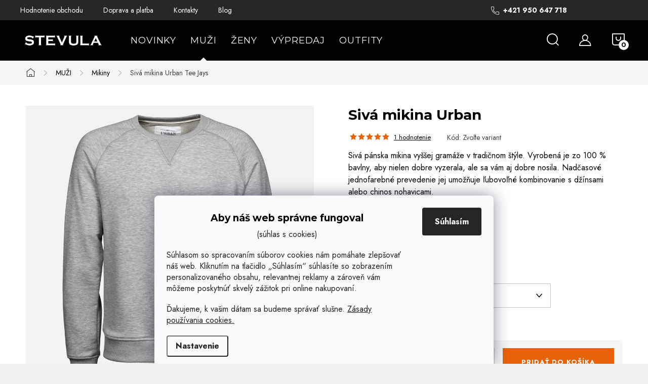

--- FILE ---
content_type: text/html; charset=utf-8
request_url: https://www.stevula.sk/siva-mikina-urban/
body_size: 40684
content:
<!doctype html><html lang="sk" dir="ltr" class="header-background-light external-fonts-loaded"><head><meta charset="utf-8" /><meta name="viewport" content="width=device-width,initial-scale=1" /><title>Sivá pánska mikina - egyptská bavlna | Stevula.sk</title><link rel="preconnect" href="https://cdn.myshoptet.com" /><link rel="dns-prefetch" href="https://cdn.myshoptet.com" /><link rel="preload" href="https://cdn.myshoptet.com/prj/dist/master/cms/libs/jquery/jquery-1.11.3.min.js" as="script" /><script>
dataLayer = [];
dataLayer.push({'shoptet' : {
    "pageId": 1671,
    "pageType": "productDetail",
    "currency": "EUR",
    "currencyInfo": {
        "decimalSeparator": ",",
        "exchangeRate": 1,
        "priceDecimalPlaces": 2,
        "symbol": "\u20ac",
        "symbolLeft": 0,
        "thousandSeparator": " "
    },
    "language": "sk",
    "projectId": 368447,
    "product": {
        "id": 2337,
        "guid": "6de7d856-4f80-11eb-9fb4-0cc47a6c9370",
        "hasVariants": true,
        "codes": [
            {
                "code": "TJ-5400-HEATHER\/S"
            },
            {
                "code": "TJ-5400-HEATHER\/M"
            },
            {
                "code": "TJ-5400-HEATHER\/L"
            },
            {
                "code": "TJ-5400-HEATHER\/XL"
            },
            {
                "code": "TJ-5400-HEATHER\/XXL"
            },
            {
                "code": "TJ-5400X-HEATHER\/3XL"
            }
        ],
        "name": "Siv\u00e1 mikina Urban  Tee Jays",
        "appendix": "Tee Jays",
        "weight": 0,
        "manufacturer": "Tee Jays",
        "manufacturerGuid": "1EF533383E24624E8A8FDA0BA3DED3EE",
        "currentCategory": "P\u00e1nske oble\u010denie | P\u00e1nske mikiny",
        "currentCategoryGuid": "e89f3430-5117-11eb-90ab-b8ca3a6a5ac4",
        "defaultCategory": "P\u00e1nske oble\u010denie | P\u00e1nske mikiny",
        "defaultCategoryGuid": "e89f3430-5117-11eb-90ab-b8ca3a6a5ac4",
        "currency": "EUR",
        "priceWithVat": 39.950000000000003
    },
    "stocks": [
        {
            "id": "ext",
            "title": "Sklad",
            "isDeliveryPoint": 0,
            "visibleOnEshop": 1
        }
    ],
    "cartInfo": {
        "id": null,
        "freeShipping": false,
        "freeShippingFrom": 0,
        "leftToFreeGift": {
            "formattedPrice": "0 \u20ac",
            "priceLeft": 0
        },
        "freeGift": false,
        "leftToFreeShipping": {
            "priceLeft": 0,
            "dependOnRegion": 0,
            "formattedPrice": "0 \u20ac"
        },
        "discountCoupon": [],
        "getNoBillingShippingPrice": {
            "withoutVat": 0,
            "vat": 0,
            "withVat": 0
        },
        "cartItems": [],
        "taxMode": "ORDINARY"
    },
    "cart": [],
    "customer": {
        "priceRatio": 1,
        "priceListId": 1,
        "groupId": null,
        "registered": false,
        "mainAccount": false
    }
}});
dataLayer.push({'cookie_consent' : {
    "marketing": "denied",
    "analytics": "denied"
}});
document.addEventListener('DOMContentLoaded', function() {
    shoptet.consent.onAccept(function(agreements) {
        if (agreements.length == 0) {
            return;
        }
        dataLayer.push({
            'cookie_consent' : {
                'marketing' : (agreements.includes(shoptet.config.cookiesConsentOptPersonalisation)
                    ? 'granted' : 'denied'),
                'analytics': (agreements.includes(shoptet.config.cookiesConsentOptAnalytics)
                    ? 'granted' : 'denied')
            },
            'event': 'cookie_consent'
        });
    });
});
</script>

<!-- Google Tag Manager -->
<script>(function(w,d,s,l,i){w[l]=w[l]||[];w[l].push({'gtm.start':
new Date().getTime(),event:'gtm.js'});var f=d.getElementsByTagName(s)[0],
j=d.createElement(s),dl=l!='dataLayer'?'&l='+l:'';j.async=true;j.src=
'https://www.googletagmanager.com/gtm.js?id='+i+dl;f.parentNode.insertBefore(j,f);
})(window,document,'script','dataLayer','GTM-KNSF6T');</script>
<!-- End Google Tag Manager -->

<meta property="og:type" content="website"><meta property="og:site_name" content="stevula.sk"><meta property="og:url" content="https://www.stevula.sk/siva-mikina-urban/"><meta property="og:title" content="Sivá pánska mikina - egyptská bavlna | Stevula.sk"><meta name="author" content="Stevula.sk"><meta name="web_author" content="Shoptet.sk"><meta name="dcterms.rightsHolder" content="www.stevula.sk"><meta name="robots" content="index,follow"><meta property="og:image" content="https://cdn.myshoptet.com/usr/www.stevula.sk/user/shop/big/2337-4_siva-mikina.jpg?5ff4ac74"><meta property="og:description" content="Sivá mikina Urban  Tee Jays. Sivá pánska mikina vyššej gramáže v tradičnom štýle. Vyrobená je zo 100 % bavlny, aby nielen dobre vyzerala, ale sa vám aj dobre nosila. Nadčasové jednofarebné prevedenie jej umožňuje ľubovoľné kombinovanie s džínsami alebo chinos nohavicami."><meta name="description" content="Sivá mikina Urban  Tee Jays. Sivá pánska mikina vyššej gramáže v tradičnom štýle. Vyrobená je zo 100 % bavlny, aby nielen dobre vyzerala, ale sa vám aj dobre nosila. Nadčasové jednofarebné prevedenie jej umožňuje ľubovoľné kombinovanie s džínsami alebo chinos nohavicami."><meta name="google-site-verification" content="df5ba8f3e4670958e8d5d98978029dda1c666124"><meta property="product:price:amount" content="39.95"><meta property="product:price:currency" content="EUR"><style>:root {--color-primary: #000000;--color-primary-h: 0;--color-primary-s: 0%;--color-primary-l: 0%;--color-primary-hover: #434343;--color-primary-hover-h: 0;--color-primary-hover-s: 0%;--color-primary-hover-l: 26%;--color-secondary: #e76208;--color-secondary-h: 24;--color-secondary-s: 93%;--color-secondary-l: 47%;--color-secondary-hover: #000000;--color-secondary-hover-h: 0;--color-secondary-hover-s: 0%;--color-secondary-hover-l: 0%;--color-tertiary: #ffffff;--color-tertiary-h: 0;--color-tertiary-s: 0%;--color-tertiary-l: 100%;--color-tertiary-hover: #cfcfcf;--color-tertiary-hover-h: 0;--color-tertiary-hover-s: 0%;--color-tertiary-hover-l: 81%;--color-header-background: #ffffff;--template-font: "sans-serif";--template-headings-font: "sans-serif";--header-background-url: url("[data-uri]");--cookies-notice-background: #F8FAFB;--cookies-notice-color: #252525;--cookies-notice-button-hover: #27263f;--cookies-notice-link-hover: #3b3a5f;--templates-update-management-preview-mode-content: "Náhľad aktualizácií šablóny je aktívny pre váš prehliadač."}</style>
    <script>var shoptet = shoptet || {};</script>
    <script src="https://cdn.myshoptet.com/prj/dist/master/shop/dist/main-3g-header.js.05f199e7fd2450312de2.js"></script>
<!-- User include --><!-- service 1047(677) html code header -->
<link rel="stylesheet preload" href="https://use.typekit.net/nxv2roq.css">
<link href="https://cdn.myshoptet.com/prj/dist/master/shop/dist/font-shoptet-11.css.62c94c7785ff2cea73b2.css" rel="stylesheet preload">
<link type="text/css" href="https://cdn.myshoptet.com/usr/paxio.myshoptet.com/user/documents/Venus/style.css?v771103" rel="stylesheet preload" media="all" />
<link href="https://cdn.myshoptet.com/usr/paxio.myshoptet.com/user/documents/blank/ikony.css?v23" rel="stylesheet preload">
<link href="https://cdn.myshoptet.com/usr/paxio.myshoptet.com/user/documents/Venus/preklady.css?v15" rel="stylesheet preload">
<link rel="stylesheet preload" href="https://cdn.myshoptet.com/usr/paxio.myshoptet.com/user/documents/Venus/Slider/slick.css" />
<link rel="stylesheet preload" href="https://cdn.myshoptet.com/usr/paxio.myshoptet.com/user/documents/Venus/Slider/slick-theme.css?v3" />
<link rel="stylesheet preload" href="https://cdn.myshoptet.com/usr/paxio.myshoptet.com/user/documents/Venus/Slider/slick-classic.css?v5" />
<meta name="theme-color" content="#000" id="theme-color"/>
<!-- api 608(256) html code header -->
<link rel="stylesheet" href="https://cdn.myshoptet.com/usr/api2.dklab.cz/user/documents/_doplnky/bannery/368447/6307/368447_6307.css" type="text/css" /><style>
        :root {
            --dklab-bannery-b-hp-padding: 10px;
            --dklab-bannery-b-hp-box-padding: 10px;
            --dklab-bannery-b-hp-big-screen: 25%;
            --dklab-bannery-b-hp-medium-screen: 25%;
            --dklab-bannery-b-hp-small-screen: 25%;
            --dklab-bannery-b-hp-tablet-screen: 25%;
            --dklab-bannery-b-hp-mobile-screen: 50%;

            --dklab-bannery-i-hp-icon-color: #000000;
            --dklab-bannery-i-hp-color: #000000;
            --dklab-bannery-i-hp-background: #FFFFFF;            
            
            --dklab-bannery-i-d-icon-color: #000000;
            --dklab-bannery-i-d-color: #000000;
            --dklab-bannery-i-d-background: #FFFFFF;


            --dklab-bannery-i-hp-w-big-screen: 1;
            --dklab-bannery-i-hp-w-medium-screen: 1;
            --dklab-bannery-i-hp-w-small-screen: 1;
            --dklab-bannery-i-hp-w-tablet-screen: 4;
            --dklab-bannery-i-hp-w-mobile-screen: 1;
            
            --dklab-bannery-i-d-w-big-screen: 1;
            --dklab-bannery-i-d-w-medium-screen: 1;
            --dklab-bannery-i-d-w-small-screen: 1;
            --dklab-bannery-i-d-w-tablet-screen: 1;
            --dklab-bannery-i-d-w-mobile-screen: 1;

        }</style>
<!-- api 706(352) html code header -->
<link rel="stylesheet" href="https://cdn.myshoptet.com/usr/api2.dklab.cz/user/documents/_doplnky/zalozky/368447/1078/368447_1078.css" type="text/css" /><style>
        :root {
            
        }
        </style>
<!-- api 1012(643) html code header -->
<style data-purpose="gopay-hiding-apple-pay">
	div[data-guid="c9d61b50-76f9-11ec-90ab-b8ca3a6a5ac4"] {
		display: none
	}
</style><style data-purpose="gopay-hiding-apple-pay">
	div[data-guid="ba6e3266-286b-11ed-90ab-b8ca3a6a5ac4"] {
		display: none
	}
</style>
<!-- api 1957(1513) html code header -->
<link rel="stylesheet" href="https://cdn.myshoptet.com/usr/api2.dklab.cz/user/documents/_doplnky/stitky/368447/297/368447_297.css" type="text/css" /><style>
        :root {
            --dklab-stitky-text-color: #000000;
            --dklab-stitky-background-color: #F5F5F5;
            --dklab-stitky-border-color: #000000;
            --dklab-stitky-point-color: #FFFFFF;
            --dklab-stitky-shadow-color: #FFFFFF;
            --dklab-stitky-btn-color: #FFFFFF;
            --dklab-stitky-btn-background: #333333;
            --dklab-stitky-point-border: rgba(255,255,255,0.48);
            --dklab-stitky-point-bg: rgba(255,255,255,0.48);
            --dklab-stitky-point-bg-hover: rgba(255,255,255,0.8);
        }
        </style>
<!-- service 608(256) html code header -->
<link rel="stylesheet" href="https://cdn.myshoptet.com/usr/api.dklab.cz/user/documents/fontawesome/css/all.css?v=1.02" type="text/css" />
<!-- service 1462(1076) html code header -->
<link rel="stylesheet" href="https://cdn.myshoptet.com/usr/webotvurci.myshoptet.com/user/documents/plugin-product-interconnection/css/all.min.css?v=27"> 
<!-- service 1472(1086) html code header -->
<link rel="stylesheet" href="https://cdn.myshoptet.com/usr/apollo.jakubtursky.sk/user/documents/assets/sipky/main.css?v=19">
<!-- service 1603(1193) html code header -->
<style>
.mobile .p-thumbnail:not(.highlighted):hover::before {
    opacity: 0 !important;
}
</style>
<!-- service 1714(1298) html code header -->
<link 
rel="stylesheet" 
href="https://cdn.myshoptet.com/usr/dmartini.myshoptet.com/user/documents/upload/dmartini/blog_products/blog_products.min.css?160"
data-author="Dominik Martini" 
data-author-web="dmartini.cz">
<!-- service 1735(1316) html code header -->
<link rel="stylesheet" href="https://cdn.myshoptet.com/addons/dominikmartini/flag_sort/styles.header.min.css?345e7d3951aca4c6495d697ef89532fbfac00659">
<!-- service 654(301) html code header -->
<!-- Prefetch Pobo Page Builder CDN  -->
<link rel="dns-prefetch" href="https://image.pobo.cz">
<link href="https://cdnjs.cloudflare.com/ajax/libs/lightgallery/2.7.2/css/lightgallery.min.css" rel="stylesheet">
<link href="https://cdnjs.cloudflare.com/ajax/libs/lightgallery/2.7.2/css/lg-thumbnail.min.css" rel="stylesheet">


<!-- © Pobo Page Builder  -->
<script>
 	  window.addEventListener("DOMContentLoaded", function () {
		  var po = document.createElement("script");
		  po.type = "text/javascript";
		  po.async = true;
		  po.dataset.url = "https://www.pobo.cz";
			po.dataset.cdn = "https://image.pobo.space";
      po.dataset.tier = "standard";
      po.fetchpriority = "high";
      po.dataset.key = btoa(window.location.host);
		  po.id = "pobo-asset-url";
      po.platform = "shoptet";
      po.synergy = false;
		  po.src = "https://image.pobo.space/assets/editor.js?v=13";

		  var s = document.getElementsByTagName("script")[0];
		  s.parentNode.insertBefore(po, s);
	  });
</script>





<!-- service 1108(732) html code header -->
<style>
.faq-item label::before{display: none !important;}
.faq-item label + div{display: none;}
.faq-item input:checked + label + div{display: block;padding: 0 20px;}
.faq-item{border: 1px solid #dadada;margin-bottom: 12px;}
.faq-item label{margin: 0 !important;cursor: pointer;padding: 16px 52px 16px 20px !important;width: 100%;color: #222 !important;background-color: #fff;font-size: 20px;position: relative !important;display: inline-block;}
.faq-item:hover{box-shadow: 0 0 10px rgba(0,0,0,0.1);}
.faq-item label::after{content: "\e911" !important;font-family: shoptet !important;right: 20px;position: absolute !important;line-height: 1 !important;font-size: 14px !important;top: 50% !important;margin-top: -8px;-webkit-transform: rotate(180deg) !important;transform: rotate(180deg) !important;background: none !important;color: #222 !important;left: auto !important;}
.faq-item input:checked + label::after{-webkit-transform: rotate(0deg) !important;transform: rotate(0deg) !important;}
.faq-item:not(.not-last){margin-bottom: 12px;}
.faq-item input{display: none;}

body.template-04 .faq-item label::after {content: "\e620" !important;}
</style>
<!-- service 1908(1473) html code header -->
<script type="text/javascript">
    var eshop = {
        'host': 'www.stevula.sk',
        'projectId': 368447,
        'template': 'Classic',
        'lang': 'sk',
    };
</script>

<link href="https://cdn.myshoptet.com/usr/honzabartos.myshoptet.com/user/documents/style.css?v=292" rel="stylesheet"/>
<script src="https://cdn.myshoptet.com/usr/honzabartos.myshoptet.com/user/documents/script.js?v=298" type="text/javascript"></script>

<style>
.up-callout {
    background-color: rgba(33, 150, 243, 0.1); /* Soft info blue with transparency */
    border: 1px solid rgba(33, 150, 243, 0.3); /* Subtle blue border */
    border-radius: 8px; /* Rounded corners */
    padding: 15px 20px; /* Comfortable padding */
    box-shadow: 0 2px 5px rgba(0, 0, 0, 0.1); /* Subtle shadow for depth */
    max-width: 600px; /* Optional: Limits width for readability */
    margin: 20px auto; /* Centers the box with some spacing */
}

.up-callout p {
    margin: 0; /* Removes default paragraph margin */
    color: #333; /* Dark text for contrast */
    font-size: 16px; /* Readable font size */
    line-height: 1.5; /* Improves readability */
}
</style>
<!-- project html code header -->
<meta name="p:domain_verify" content="749fb870be34e87bea2e10dbf43b47c2"/>
<link rel="apple-touch-icon" sizes="180x180" href="/user/documents/apple-touch-icon.png">
<link rel="icon" type="image/png" sizes="32x32" href="/user/documents/favicon-32x32.png">
<link rel="icon" type="image/png" sizes="16x16" href="/user/documents/favicon-16x16.png">
<link rel="mask-icon" href="/user/documents/safari-pinned-tab.svg" color="#5bbad5">
<meta name="msapplication-TileColor" content="#da532c">
<meta name="msapplication-config" content="/user/documents/browserconfig.xml">
<meta name="theme-color" content="#ffffff">
<!-- Optimalizované načítanie Google Fonts -->
<link rel="preconnect" href="https://fonts.googleapis.com">
<link rel="preconnect" href="https://fonts.gstatic.com" crossorigin>
<link href="https://fonts.googleapis.com/css2?family=Jost:wght@400;700&family=Montserrat:wght@400;700&display=swap" rel="stylesheet">

<style>
.shkRowAlternativeVariants {
    padding-bottom: 20px;
}
/* Skryje všetky "print" ikony */
a.link-icon.print {
  display: none !important;
}
</style>

<style>
/* "Zobraziť viac" tile – vždy sa zmestí */
.stevula-variants-more-tile .image {
  display: flex;
  align-items: center;
  justify-content: center;
  text-align: center;
  padding: 6px;
  font-size: 12px;
  line-height: 1.1;
  white-space: normal;     /* dovolí zalomenie */
  word-break: break-word;  /* poistka */
}
</style>

<style>
/* Skryť kartu "Podobné produkty" (productsAlternative) na detaile produktu */
.p-detail-tabs a[href="#productsAlternative"] {
  display: none !important;
}
</style>


<style>
/* zobrazit viac v texte */
.category-guide-more-left,
.category-guide-more-right {
  display: none;
}

.category-guide-toggle {
  display: table;      /* alebo inline-block v kombinácii s text-align:center na parentovi */
  margin: 16px auto 0; /* auto horizontálne = vycentrovanie */
  padding: 8px 16px;
  border: 1px solid #000;
  background: transparent;
  cursor: pointer;
  font-size: 14px;
}
</style>

<style>
#description .description-inner a,
#description .extended-description a,
.content-wrapper-in a,
.news-item-detail a,
.page-text a {
  color: #000000;              /* neutrálna farba namiesto konverznej */
  text-decoration: underline;  /* nech je jasné, že ide o odkaz */
}
</style>

<style>
.benefitBanner__title {
    font-size: 20px;
    line-height: 1.3;
    color: #303030;
    font-weight: 520;
}
</style>

<style>
/* H1 nadpis v detaile produktu */
@media (max-width: 768px) {
.p-detail-inner-header h1 {
    font-size: 20px !important;
	}
}
@media (min-width: 1024px) {
.p-detail-inner-header h1 {
    font-size: 28px;
	}
}
</style>

<style>
/* "Detailné informácie" v detaile produktu */
p.vice {
    display: none;
}
</style>


<style>
.news-item-detail {
	font-size: 17px;
}
</style>

<style>
.slevovy-kupon {
  background-color: #f9f9f9;
  color: #ff0000;   /*  text */
  padding: 10px 14px;
  text-align: center;
  margin-top: 10px;
  display: block !important;
  border: 1px dashed #000000;  /* tenký sivý rámček */
  border-radius: 6px;
  font-weight: 500;
  font-size: 15px;
}

.slevovy-kupon strong { /* kupon-kod */
  background-color: #f9f9f9;  /* badge */
  color: #000000;
  border-radius: 999px;
  padding: 2px 10px;
  margin-left: 5px;
  font-weight: 600;
}
</style>

<style>
.p-info-wrapper > .p-short-description {
    font-size: 16px;
}
</style>

<style>
.xyDiscount__banner,
.cart-xyDiscount__banner {
  background-color: #f1f1f1;
}
</style>

<style>
.sleva-box{background: url('/user/documents/upload/16 Ikony/Vratenie-tovaru.png') 18px 50% no-repeat;background-color: #f2ede7;background-size: 48px auto;color: #0E3B2E;padding: 12px 20px 12px 80px;margin-top: 24px;font-size: 16px;position: relative;}
}
.custom-image img {
    width: 300px;
    height: 300px;
    object-fit: cover;
}
@media (max-width: 768px) {
    .custom-block {
        flex-direction: column;
        text-align: center;
    }
    .custom-text h2 {
        padding-top: 20px; /* Odsadenie nadpisu od predošlého odseku na stránke */
    }
    .custom-image img {
        width: 100%;
        height: auto;
    }
}
</style>

<style>
/* FONT TEXTU */
body, div, p, li, label, input, a, #carousel .extended-banner-title, #footer .custom-footer > div h4, .quantity .increase::before, .quantity .decrease::before, .box-categories > h4, #filters h4, .product-appendix, .advanced-order .h2, .p-price .price-final {font-family: 'Jost', sans-serif !important;}
/* FONT NADPISŮ */
h1, h2, h3, h4, h5, h6, .h1, .h2, .h3, .h4, .navigation-in > ul > li > a, .extended-banner-title, .fav-cat li > div a, .menu-helper > span, .p .name, .prices, .prices > div, .vote-initials, .vote-name, .news-item .text .title, .social-login-buttons-divider, .subcategories li a .text, .price-standard, .price-final, .price-additional, #productsAlternative::before, .benefitBanner__title, #variants::before, .variant-name, #ratingTab::before, .rate-wrapper .rate-average, .vote-form > form::before, #productDiscussion::before, .cart-table .main-link, .free-gift::before, .free-gift-name, .cart-table tr.related td::before, .cart-related-name, .price-primary, .payment-info b, .payment-shipping-price, .cart-item.cart-item-gift > div > strong, .id--15 .cart-table .p-name, .id--15 .cart-table .p-price, #search-group-categories .search-results-group-list ul li a, .empty-content-404::before, .obj-detail .p-name a, .klient-centrum.obj-detail .content td:last-child, .step-title, .empty-cart-boxes ul li a, .dklab_instagram_widget_heading > .text, .plugin-fixed-header__name, .fvDoplnek .fvDoplnek-produkt .fvDoplnek-text .price, .fvDoplnek-text .name, .hodnoceni-hp .autor {font-family: 'Montserrat', sans-serif !important;}

/* Centrovanie rozšíreného popisu na desktopoch */
.centered-description {
    text-align: center; /* Zarovnanie textu na stred */
    max-width: 800px; /* Obmedzenie šírky, aby text nebol príliš široký */
    margin: 20px auto; /* Centrovanie na stred */
    padding-top: 20px; /* Odstup od hlavného popisu */
}
.news-item-detail ol li::before {display: none;}
.news-item-detail ul li::before {
			border: 2px solid #000;
			width: 10px;
			height: 10px;
      top: 6px;
}
</style>

<style>
:root {
/* Nastavenie štýlov, farieb*/
--contact-form-border-radius: 5px;
--contact-form-BG: #f94343;
--contact-form-BG-hover: #313131;
--contact-form-title-color: #ffffff;
--contact-form-text-color: #ffffff;
--contact-form-link-color: #ffffff;
--contact-form-icon-color: #ffffff;
--contact-form-border-color: #ffffff;
}
</style>

<link rel="stylesheet" type="text/css" href="https://cdn.fv-studio.cz/stevula.sk/fv-studio-app.css?v=6" />

<link rel="stylesheet" href="https://cdn.myshoptet.com/usr/www.stevula.sk/user/documents/source/style.css?v=1.075">
<link rel="stylesheet" href="https://cdn.myshoptet.com/usr/www.stevula.sk/user/documents/source/style_2025.css?v=1.037">
<!-- CSS úpravy - vygenerováno z portálu https://www.shop-factory.cz -->
<link rel="stylesheet" href="/user/documents/upload/code/shk_1767880899_style.css" >

<link type="text/css" rel="stylesheet" media="screen" href="/user/documents/paxio.css?v564213" />
<!-- /User include --><link rel="canonical" href="https://www.stevula.sk/siva-mikina-urban/" />    <script>
        var _hwq = _hwq || [];
        _hwq.push(['setKey', 'A5AFAFB2B721CCE3D3DD0ECC5C0BDDF8']);
        _hwq.push(['setTopPos', '150']);
        _hwq.push(['showWidget', '21']);
        (function() {
            var ho = document.createElement('script');
            ho.src = 'https://sk.im9.cz/direct/i/gjs.php?n=wdgt&sak=A5AFAFB2B721CCE3D3DD0ECC5C0BDDF8';
            var s = document.getElementsByTagName('script')[0]; s.parentNode.insertBefore(ho, s);
        })();
    </script>
    <!-- Global site tag (gtag.js) - Google Analytics -->
    <script async src="https://www.googletagmanager.com/gtag/js?id=17199724456"></script>
    <script>
        
        window.dataLayer = window.dataLayer || [];
        function gtag(){dataLayer.push(arguments);}
        

                    console.debug('default consent data');

            gtag('consent', 'default', {"ad_storage":"denied","analytics_storage":"denied","ad_user_data":"denied","ad_personalization":"denied","wait_for_update":500});
            dataLayer.push({
                'event': 'default_consent'
            });
        
        gtag('js', new Date());

        
                gtag('config', 'G-H5LK6KM7PH', {"groups":"GA4","send_page_view":false,"content_group":"productDetail","currency":"EUR","page_language":"sk"});
        
                gtag('config', 'AW-924449477', {"allow_enhanced_conversions":true});
        
                gtag('config', 'AW-17199724456', {"allow_enhanced_conversions":true});
        
        
        
        
                    gtag('event', 'page_view', {"send_to":"GA4","page_language":"sk","content_group":"productDetail","currency":"EUR"});
        
                gtag('set', 'currency', 'EUR');

        gtag('event', 'view_item', {
            "send_to": "UA",
            "items": [
                {
                    "id": "TJ-5400-HEATHER\/S",
                    "name": "Siv\u00e1 mikina Urban  Tee Jays",
                    "category": "P\u00e1nske oble\u010denie \/ P\u00e1nske mikiny",
                                        "brand": "Tee Jays",
                                                            "variant": "Ve\u013ekos\u0165: S",
                                        "price": 32.48
                }
            ]
        });
        
        
        
        
        
                    gtag('event', 'view_item', {"send_to":"GA4","page_language":"sk","content_group":"productDetail","value":32.479999999999997,"currency":"EUR","items":[{"item_id":"TJ-5400-HEATHER\/S","item_name":"Siv\u00e1 mikina Urban  Tee Jays","item_brand":"Tee Jays","item_category":"P\u00e1nske oble\u010denie","item_category2":"P\u00e1nske mikiny","item_variant":"TJ-5400-HEATHER\/S~Ve\u013ekos\u0165: S","price":32.479999999999997,"quantity":1,"index":0}]});
        
        
        
        
        
        
        
        document.addEventListener('DOMContentLoaded', function() {
            if (typeof shoptet.tracking !== 'undefined') {
                for (var id in shoptet.tracking.bannersList) {
                    gtag('event', 'view_promotion', {
                        "send_to": "UA",
                        "promotions": [
                            {
                                "id": shoptet.tracking.bannersList[id].id,
                                "name": shoptet.tracking.bannersList[id].name,
                                "position": shoptet.tracking.bannersList[id].position
                            }
                        ]
                    });
                }
            }

            shoptet.consent.onAccept(function(agreements) {
                if (agreements.length !== 0) {
                    console.debug('gtag consent accept');
                    var gtagConsentPayload =  {
                        'ad_storage': agreements.includes(shoptet.config.cookiesConsentOptPersonalisation)
                            ? 'granted' : 'denied',
                        'analytics_storage': agreements.includes(shoptet.config.cookiesConsentOptAnalytics)
                            ? 'granted' : 'denied',
                                                                                                'ad_user_data': agreements.includes(shoptet.config.cookiesConsentOptPersonalisation)
                            ? 'granted' : 'denied',
                        'ad_personalization': agreements.includes(shoptet.config.cookiesConsentOptPersonalisation)
                            ? 'granted' : 'denied',
                        };
                    console.debug('update consent data', gtagConsentPayload);
                    gtag('consent', 'update', gtagConsentPayload);
                    dataLayer.push(
                        { 'event': 'update_consent' }
                    );
                }
            });
        });
    </script>
<script>
    (function(t, r, a, c, k, i, n, g) { t['ROIDataObject'] = k;
    t[k]=t[k]||function(){ (t[k].q=t[k].q||[]).push(arguments) },t[k].c=i;n=r.createElement(a),
    g=r.getElementsByTagName(a)[0];n.async=1;n.src=c;g.parentNode.insertBefore(n,g)
    })(window, document, 'script', '//www.heureka.sk/ocm/sdk.js?source=shoptet&version=2&page=product_detail', 'heureka', 'sk');

    heureka('set_user_consent', 0);
</script>
</head><body class="desktop id-1671 in-panske-mikiny template-11 type-product type-detail one-column-body columns-4 blank-mode blank-mode-css ums_forms_redesign--off ums_a11y_category_page--on ums_discussion_rating_forms--off ums_flags_display_unification--on ums_a11y_login--on mobile-header-version-0">
<!-- Google Tag Manager (noscript) -->
<noscript><iframe src="https://www.googletagmanager.com/ns.html?id=GTM-KNSF6T"
height="0" width="0" style="display:none;visibility:hidden"></iframe></noscript>
<!-- End Google Tag Manager (noscript) -->

    <div class="siteCookies siteCookies--bottom siteCookies--light js-siteCookies" role="dialog" data-testid="cookiesPopup" data-nosnippet>
        <div class="siteCookies__form">
            <div class="siteCookies__content">
                <div class="siteCookies__text">
                    <h5 style="text-align: center;"><strong>Aby náš web správne fungoval</strong><strong></strong></h5>
<p style="text-align: center;">(súhlas s cookies)</p>
<p>Súhlasom so spracovaním súborov cookies nám pomáhate zlepšovať náš web. Kliknutím na tlačidlo „Súhlasím“ súhlasíte so zobrazením personalizovaného obsahu, relevantnej reklamy a zároveň vám môžeme poskytnúť skvelý zážitok pri online nakupovaní.</p>
<p>Ďakujeme, k vašim dátam sa budeme správať slušne. <a href="/vsetko-o-nakupe/ochrana-osobnych-udajov/">Zásady používania cookies.</a></p>
                </div>
                <p class="siteCookies__links">
                    <button class="siteCookies__link js-cookies-settings" aria-label="Nastavenia cookies" data-testid="cookiesSettings">Nastavenie</button>
                </p>
            </div>
            <div class="siteCookies__buttonWrap">
                                <button class="siteCookies__button js-cookiesConsentSubmit" value="all" aria-label="Prijať cookies" data-testid="buttonCookiesAccept">Súhlasím</button>
            </div>
        </div>
        <script>
            document.addEventListener("DOMContentLoaded", () => {
                const siteCookies = document.querySelector('.js-siteCookies');
                document.addEventListener("scroll", shoptet.common.throttle(() => {
                    const st = document.documentElement.scrollTop;
                    if (st > 1) {
                        siteCookies.classList.add('siteCookies--scrolled');
                    } else {
                        siteCookies.classList.remove('siteCookies--scrolled');
                    }
                }, 100));
            });
        </script>
    </div>
<a href="#content" class="skip-link sr-only">Prejsť na obsah</a><div class="overall-wrapper"><div class="user-action"><div class="container">
    <div class="user-action-in">
                    <div id="login" class="user-action-login popup-widget login-widget" role="dialog" aria-labelledby="loginHeading">
        <div class="popup-widget-inner">
                            <h2 id="loginHeading">Prihlásenie k vášmu účtu</h2><div id="customerLogin"><form action="/action/Customer/Login/" method="post" id="formLoginIncluded" class="csrf-enabled formLogin" data-testid="formLogin"><input type="hidden" name="referer" value="" /><div class="form-group"><div class="input-wrapper email js-validated-element-wrapper no-label"><input type="email" name="email" class="form-control" autofocus placeholder="E-mailová adresa (napr. jan@novak.sk)" data-testid="inputEmail" autocomplete="email" required /></div></div><div class="form-group"><div class="input-wrapper password js-validated-element-wrapper no-label"><input type="password" name="password" class="form-control" placeholder="Heslo" data-testid="inputPassword" autocomplete="current-password" required /><span class="no-display">Nemôžete vyplniť toto pole</span><input type="text" name="surname" value="" class="no-display" /></div></div><div class="form-group"><div class="login-wrapper"><button type="submit" class="btn btn-secondary btn-text btn-login" data-testid="buttonSubmit">Prihlásiť sa</button><div class="password-helper"><a href="/registracia/" data-testid="signup" rel="nofollow">Nová registrácia</a><a href="/klient/zabudnute-heslo/" rel="nofollow">Zabudnuté heslo</a></div></div></div></form>
</div>                    </div>
    </div>

                            <div id="cart-widget" class="user-action-cart popup-widget cart-widget loader-wrapper" data-testid="popupCartWidget" role="dialog" aria-hidden="true">
    <div class="popup-widget-inner cart-widget-inner place-cart-here">
        <div class="loader-overlay">
            <div class="loader"></div>
        </div>
    </div>

    <div class="cart-widget-button">
        <a href="/kosik/" class="btn btn-conversion" id="continue-order-button" rel="nofollow" data-testid="buttonNextStep">Pokračovať do košíka</a>
    </div>
</div>
            </div>
</div>
</div><div class="top-navigation-bar" data-testid="topNavigationBar">

    <div class="container">

        <div class="top-navigation-contacts">
            <strong>Zákaznícka podpora:</strong><a href="tel:+421950647718" class="project-phone" aria-label="Zavolať na +421950647718" data-testid="contactboxPhone"><span>+421 950 647 718</span></a><a href="mailto:info@stevula.sk" class="project-email" data-testid="contactboxEmail"><span>info@stevula.sk</span></a>        </div>

                            <div class="top-navigation-menu">
                <div class="top-navigation-menu-trigger"></div>
                <ul class="top-navigation-bar-menu">
                                            <li class="top-navigation-menu-item--51">
                            <a href="/hodnotenie-obchodu/">Hodnotenie obchodu</a>
                        </li>
                                            <li class="top-navigation-menu-item-external-75">
                            <a href="https://www.stevula.sk/vsetko-o-nakupe/doprava-a-platba/">Doprava a platba</a>
                        </li>
                                            <li class="top-navigation-menu-item-29">
                            <a href="/kontakt/">Kontakty</a>
                        </li>
                                            <li class="top-navigation-menu-item-823">
                            <a href="/blog/">Blog</a>
                        </li>
                                    </ul>
                <ul class="top-navigation-bar-menu-helper"></ul>
            </div>
        
        <div class="top-navigation-tools">
            <div class="responsive-tools">
                <a href="#" class="toggle-window" data-target="search" aria-label="Hľadať" data-testid="linkSearchIcon"></a>
                                                            <a href="#" class="toggle-window" data-target="login"></a>
                                                    <a href="#" class="toggle-window" data-target="navigation" aria-label="Menu" data-testid="hamburgerMenu"></a>
            </div>
                        <button class="top-nav-button top-nav-button-login toggle-window" type="button" data-target="login" aria-haspopup="dialog" aria-controls="login" aria-expanded="false" data-testid="signin"><span>Prihlásenie</span></button>        </div>

    </div>

</div>
<header id="header"><div class="container navigation-wrapper">
    <div class="header-top">
        <div class="site-name-wrapper">
            <div class="site-name"><a href="/" data-testid="linkWebsiteLogo"><img src="https://cdn.myshoptet.com/usr/www.stevula.sk/user/logos/stevula_logo_2020-2.png" alt="Stevula.sk" fetchpriority="low" /></a></div>        </div>
        <div class="search" itemscope itemtype="https://schema.org/WebSite">
            <meta itemprop="headline" content="Pánske mikiny"/><meta itemprop="url" content="https://www.stevula.sk"/><meta itemprop="text" content="Sivá mikina Urban Tee Jays. Sivá pánska mikina vyššej gramáže v tradičnom štýle. Vyrobená je zo 100 % bavlny, aby nielen dobre vyzerala, ale sa vám aj dobre nosila. Nadčasové jednofarebné prevedenie jej umožňuje ľubovoľné kombinovanie s džínsami alebo chinos nohavicami."/>            <form action="/action/ProductSearch/prepareString/" method="post"
    id="formSearchForm" class="search-form compact-form js-search-main"
    itemprop="potentialAction" itemscope itemtype="https://schema.org/SearchAction" data-testid="searchForm">
    <fieldset>
        <meta itemprop="target"
            content="https://www.stevula.sk/vyhladavanie/?string={string}"/>
        <input type="hidden" name="language" value="sk"/>
        
            
<input
    type="search"
    name="string"
        class="query-input form-control search-input js-search-input"
    placeholder="Napíšte, čo hľadáte"
    autocomplete="off"
    required
    itemprop="query-input"
    aria-label="Vyhľadávanie"
    data-testid="searchInput"
>
            <button type="submit" class="btn btn-default" data-testid="searchBtn">Hľadať</button>
        
    </fieldset>
</form>
        </div>
        <div class="navigation-buttons">
                
    <a href="/kosik/" class="btn btn-icon toggle-window cart-count" data-target="cart" data-hover="true" data-redirect="true" data-testid="headerCart" rel="nofollow" aria-haspopup="dialog" aria-expanded="false" aria-controls="cart-widget">
        
                <span class="sr-only">Nákupný košík</span>
        
            <span class="cart-price visible-lg-inline-block" data-testid="headerCartPrice">
                                    Prázdny košík                            </span>
        
    
            </a>
        </div>
    </div>
    <nav id="navigation" aria-label="Hlavné menu" data-collapsible="true"><div class="navigation-in menu"><ul class="menu-level-1" role="menubar" data-testid="headerMenuItems"><li class="menu-item-1677" role="none"><a href="/novinky/" data-testid="headerMenuItem" role="menuitem" aria-expanded="false"><b>NOVINKY</b></a></li>
<li class="menu-item-1680 ext" role="none"><a href="/panske-oblecenie/" data-testid="headerMenuItem" role="menuitem" aria-haspopup="true" aria-expanded="false"><b>MUŽI</b><span class="submenu-arrow"></span></a><ul class="menu-level-2" aria-label="MUŽI" tabindex="-1" role="menu"><li class="menu-item-2382" role="none"><a href="/bestsellery/" class="menu-image" data-testid="headerMenuItem" tabindex="-1" aria-hidden="true"><img src="data:image/svg+xml,%3Csvg%20width%3D%22140%22%20height%3D%22100%22%20xmlns%3D%22http%3A%2F%2Fwww.w3.org%2F2000%2Fsvg%22%3E%3C%2Fsvg%3E" alt="" aria-hidden="true" width="140" height="100"  data-src="https://cdn.myshoptet.com/usr/www.stevula.sk/user/categories/thumb/bestseller-ikona.jpg" fetchpriority="low" /></a><div><a href="/bestsellery/" data-testid="headerMenuItem" role="menuitem"><span>BESTSELLER</span></a>
                        </div></li><li class="menu-item-727" role="none"><a href="/neviditelne-tricka/" class="menu-image" data-testid="headerMenuItem" tabindex="-1" aria-hidden="true"><img src="data:image/svg+xml,%3Csvg%20width%3D%22140%22%20height%3D%22100%22%20xmlns%3D%22http%3A%2F%2Fwww.w3.org%2F2000%2Fsvg%22%3E%3C%2Fsvg%3E" alt="" aria-hidden="true" width="140" height="100"  data-src="https://cdn.myshoptet.com/usr/www.stevula.sk/user/categories/thumb/neviditelne-tricka.jpg" fetchpriority="low" /></a><div><a href="/neviditelne-tricka/" data-testid="headerMenuItem" role="menuitem"><span>Neviditeľné tričká</span></a>
                        </div></li><li class="menu-item-724" role="none"><a href="/panske-kosele/" class="menu-image" data-testid="headerMenuItem" tabindex="-1" aria-hidden="true"><img src="data:image/svg+xml,%3Csvg%20width%3D%22140%22%20height%3D%22100%22%20xmlns%3D%22http%3A%2F%2Fwww.w3.org%2F2000%2Fsvg%22%3E%3C%2Fsvg%3E" alt="" aria-hidden="true" width="140" height="100"  data-src="https://cdn.myshoptet.com/usr/www.stevula.sk/user/categories/thumb/panske-kosele.jpg" fetchpriority="low" /></a><div><a href="/panske-kosele/" data-testid="headerMenuItem" role="menuitem"><span>Pánske košele</span></a>
                        </div></li><li class="menu-item-1668" role="none"><a href="/panske-svetre/" class="menu-image" data-testid="headerMenuItem" tabindex="-1" aria-hidden="true"><img src="data:image/svg+xml,%3Csvg%20width%3D%22140%22%20height%3D%22100%22%20xmlns%3D%22http%3A%2F%2Fwww.w3.org%2F2000%2Fsvg%22%3E%3C%2Fsvg%3E" alt="" aria-hidden="true" width="140" height="100"  data-src="https://cdn.myshoptet.com/usr/www.stevula.sk/user/categories/thumb/panske-svetre.png" fetchpriority="low" /></a><div><a href="/panske-svetre/" data-testid="headerMenuItem" role="menuitem"><span>Svetre</span></a>
                        </div></li><li class="menu-item-1671 active" role="none"><a href="/panske-mikiny/" class="menu-image" data-testid="headerMenuItem" tabindex="-1" aria-hidden="true"><img src="data:image/svg+xml,%3Csvg%20width%3D%22140%22%20height%3D%22100%22%20xmlns%3D%22http%3A%2F%2Fwww.w3.org%2F2000%2Fsvg%22%3E%3C%2Fsvg%3E" alt="" aria-hidden="true" width="140" height="100"  data-src="https://cdn.myshoptet.com/usr/www.stevula.sk/user/categories/thumb/panske-mikiny.png" fetchpriority="low" /></a><div><a href="/panske-mikiny/" data-testid="headerMenuItem" role="menuitem"><span>Mikiny</span></a>
                        </div></li><li class="menu-item-1617" role="none"><a href="/bundy-a-kabaty/" class="menu-image" data-testid="headerMenuItem" tabindex="-1" aria-hidden="true"><img src="data:image/svg+xml,%3Csvg%20width%3D%22140%22%20height%3D%22100%22%20xmlns%3D%22http%3A%2F%2Fwww.w3.org%2F2000%2Fsvg%22%3E%3C%2Fsvg%3E" alt="" aria-hidden="true" width="140" height="100"  data-src="https://cdn.myshoptet.com/usr/www.stevula.sk/user/categories/thumb/panske-bundy.jpg" fetchpriority="low" /></a><div><a href="/bundy-a-kabaty/" data-testid="headerMenuItem" role="menuitem"><span>Bundy a kabáty</span></a>
                        </div></li><li class="menu-item-733" role="none"><a href="/panske-nohavice/" class="menu-image" data-testid="headerMenuItem" tabindex="-1" aria-hidden="true"><img src="data:image/svg+xml,%3Csvg%20width%3D%22140%22%20height%3D%22100%22%20xmlns%3D%22http%3A%2F%2Fwww.w3.org%2F2000%2Fsvg%22%3E%3C%2Fsvg%3E" alt="" aria-hidden="true" width="140" height="100"  data-src="https://cdn.myshoptet.com/usr/www.stevula.sk/user/categories/thumb/panske-nohavice.jpg" fetchpriority="low" /></a><div><a href="/panske-nohavice/" data-testid="headerMenuItem" role="menuitem"><span>Nohavice a kraťasy</span></a>
                        </div></li><li class="menu-item-811" role="none"><a href="/panske-tricka/" class="menu-image" data-testid="headerMenuItem" tabindex="-1" aria-hidden="true"><img src="data:image/svg+xml,%3Csvg%20width%3D%22140%22%20height%3D%22100%22%20xmlns%3D%22http%3A%2F%2Fwww.w3.org%2F2000%2Fsvg%22%3E%3C%2Fsvg%3E" alt="" aria-hidden="true" width="140" height="100"  data-src="https://cdn.myshoptet.com/usr/www.stevula.sk/user/categories/thumb/panske-tricka.jpg" fetchpriority="low" /></a><div><a href="/panske-tricka/" data-testid="headerMenuItem" role="menuitem"><span>Tričká</span></a>
                        </div></li><li class="menu-item-814" role="none"><a href="/polokosele/" class="menu-image" data-testid="headerMenuItem" tabindex="-1" aria-hidden="true"><img src="data:image/svg+xml,%3Csvg%20width%3D%22140%22%20height%3D%22100%22%20xmlns%3D%22http%3A%2F%2Fwww.w3.org%2F2000%2Fsvg%22%3E%3C%2Fsvg%3E" alt="" aria-hidden="true" width="140" height="100"  data-src="https://cdn.myshoptet.com/usr/www.stevula.sk/user/categories/thumb/polokosele.png" fetchpriority="low" /></a><div><a href="/polokosele/" data-testid="headerMenuItem" role="menuitem"><span>Polokošele</span></a>
                        </div></li><li class="menu-item-1623" role="none"><a href="/panske-vesty/" class="menu-image" data-testid="headerMenuItem" tabindex="-1" aria-hidden="true"><img src="data:image/svg+xml,%3Csvg%20width%3D%22140%22%20height%3D%22100%22%20xmlns%3D%22http%3A%2F%2Fwww.w3.org%2F2000%2Fsvg%22%3E%3C%2Fsvg%3E" alt="" aria-hidden="true" width="140" height="100"  data-src="https://cdn.myshoptet.com/usr/www.stevula.sk/user/categories/thumb/vesty.png" fetchpriority="low" /></a><div><a href="/panske-vesty/" data-testid="headerMenuItem" role="menuitem"><span>Vesty</span></a>
                        </div></li><li class="menu-item-1743 has-third-level" role="none"><a href="/sportove-oblecenie/" class="menu-image" data-testid="headerMenuItem" tabindex="-1" aria-hidden="true"><img src="data:image/svg+xml,%3Csvg%20width%3D%22140%22%20height%3D%22100%22%20xmlns%3D%22http%3A%2F%2Fwww.w3.org%2F2000%2Fsvg%22%3E%3C%2Fsvg%3E" alt="" aria-hidden="true" width="140" height="100"  data-src="https://cdn.myshoptet.com/usr/www.stevula.sk/user/categories/thumb/sportove-polokosele-1.png" fetchpriority="low" /></a><div><a href="/sportove-oblecenie/" data-testid="headerMenuItem" role="menuitem"><span>Športové oblečenie</span></a>
                                                    <ul class="menu-level-3" role="menu">
                                                                    <li class="menu-item-1764" role="none">
                                        <a href="/sportove-tricka/" data-testid="headerMenuItem" role="menuitem">
                                            Tričká</a>,                                    </li>
                                                                    <li class="menu-item-1755" role="none">
                                        <a href="/sportove-polokosele/" data-testid="headerMenuItem" role="menuitem">
                                            Polokošele</a>,                                    </li>
                                                                    <li class="menu-item-1758" role="none">
                                        <a href="/sportove-bundy/" data-testid="headerMenuItem" role="menuitem">
                                            Bundy</a>                                    </li>
                                                            </ul>
                        </div></li><li class="menu-item-736 has-third-level" role="none"><a href="/doplnky/" class="menu-image" data-testid="headerMenuItem" tabindex="-1" aria-hidden="true"><img src="data:image/svg+xml,%3Csvg%20width%3D%22140%22%20height%3D%22100%22%20xmlns%3D%22http%3A%2F%2Fwww.w3.org%2F2000%2Fsvg%22%3E%3C%2Fsvg%3E" alt="" aria-hidden="true" width="140" height="100"  data-src="https://cdn.myshoptet.com/usr/www.stevula.sk/user/categories/thumb/p__nske___iltovky.png" fetchpriority="low" /></a><div><a href="/doplnky/" data-testid="headerMenuItem" role="menuitem"><span>DOPLNKY</span></a>
                                                    <ul class="menu-level-3" role="menu">
                                                                    <li class="menu-item-742" role="none">
                                        <a href="/panske-spodne-pradlo/" data-testid="headerMenuItem" role="menuitem">
                                            Pánske boxerky</a>,                                    </li>
                                                                    <li class="menu-item-1797" role="none">
                                        <a href="/siltovky/" data-testid="headerMenuItem" role="menuitem">
                                            Šiltovky</a>,                                    </li>
                                                                    <li class="menu-item-1803" role="none">
                                        <a href="/ciapky-saly/" data-testid="headerMenuItem" role="menuitem">
                                            Čiapky a šály</a>,                                    </li>
                                                                    <li class="menu-item-2285" role="none">
                                        <a href="/penazenky/" data-testid="headerMenuItem" role="menuitem">
                                            Peňaženky</a>,                                    </li>
                                                                    <li class="menu-item-2373" role="none">
                                        <a href="/slnecne-okuliare/" data-testid="headerMenuItem" role="menuitem">
                                            Slnečné okuliare</a>,                                    </li>
                                                                    <li class="menu-item-745" role="none">
                                        <a href="/kozene-opasky/" data-testid="headerMenuItem" role="menuitem">
                                            Opasky</a>,                                    </li>
                                                                    <li class="menu-item-1845" role="none">
                                        <a href="/kravaty-motyliky/" data-testid="headerMenuItem" role="menuitem">
                                            Kravaty a motýliky</a>,                                    </li>
                                                                    <li class="menu-item-1809" role="none">
                                        <a href="/vreckovky-do-saka/" data-testid="headerMenuItem" role="menuitem">
                                            Vreckovky</a>,                                    </li>
                                                                    <li class="menu-item-2376" role="none">
                                        <a href="/tasky-batohy/" data-testid="headerMenuItem" role="menuitem">
                                            Tašky a batohy</a>,                                    </li>
                                                                    <li class="menu-item-763" role="none">
                                        <a href="/darcekove-poukazy/" data-testid="headerMenuItem" role="menuitem">
                                            Darčekové poukazy</a>                                    </li>
                                                            </ul>
                        </div></li></ul></li>
<li class="menu-item-1719 ext" role="none"><a href="/damske-oblecenie/" data-testid="headerMenuItem" role="menuitem" aria-haspopup="true" aria-expanded="false"><b>ŽENY</b><span class="submenu-arrow"></span></a><ul class="menu-level-2" aria-label="ŽENY" tabindex="-1" role="menu"><li class="menu-item-1728" role="none"><a href="/damske-tricka/" class="menu-image" data-testid="headerMenuItem" tabindex="-1" aria-hidden="true"><img src="data:image/svg+xml,%3Csvg%20width%3D%22140%22%20height%3D%22100%22%20xmlns%3D%22http%3A%2F%2Fwww.w3.org%2F2000%2Fsvg%22%3E%3C%2Fsvg%3E" alt="" aria-hidden="true" width="140" height="100"  data-src="https://cdn.myshoptet.com/usr/www.stevula.sk/user/categories/thumb/d__mske_tri__k__.png" fetchpriority="low" /></a><div><a href="/damske-tricka/" data-testid="headerMenuItem" role="menuitem"><span>Tričká</span></a>
                        </div></li><li class="menu-item-1725" role="none"><a href="/damske-polokosele/" class="menu-image" data-testid="headerMenuItem" tabindex="-1" aria-hidden="true"><img src="data:image/svg+xml,%3Csvg%20width%3D%22140%22%20height%3D%22100%22%20xmlns%3D%22http%3A%2F%2Fwww.w3.org%2F2000%2Fsvg%22%3E%3C%2Fsvg%3E" alt="" aria-hidden="true" width="140" height="100"  data-src="https://cdn.myshoptet.com/usr/www.stevula.sk/user/categories/thumb/d__mske_poloko__ele.png" fetchpriority="low" /></a><div><a href="/damske-polokosele/" data-testid="headerMenuItem" role="menuitem"><span>Polokošele</span></a>
                        </div></li><li class="menu-item-1737" role="none"><a href="/damske-kosele/" class="menu-image" data-testid="headerMenuItem" tabindex="-1" aria-hidden="true"><img src="data:image/svg+xml,%3Csvg%20width%3D%22140%22%20height%3D%22100%22%20xmlns%3D%22http%3A%2F%2Fwww.w3.org%2F2000%2Fsvg%22%3E%3C%2Fsvg%3E" alt="" aria-hidden="true" width="140" height="100"  data-src="https://cdn.myshoptet.com/usr/www.stevula.sk/user/categories/thumb/d__mske_ko__ele.png" fetchpriority="low" /></a><div><a href="/damske-kosele/" data-testid="headerMenuItem" role="menuitem"><span>Košele</span></a>
                        </div></li><li class="menu-item-1734" role="none"><a href="/damske-bundy/" class="menu-image" data-testid="headerMenuItem" tabindex="-1" aria-hidden="true"><img src="data:image/svg+xml,%3Csvg%20width%3D%22140%22%20height%3D%22100%22%20xmlns%3D%22http%3A%2F%2Fwww.w3.org%2F2000%2Fsvg%22%3E%3C%2Fsvg%3E" alt="" aria-hidden="true" width="140" height="100"  data-src="https://cdn.myshoptet.com/usr/www.stevula.sk/user/categories/thumb/d__mske_bundy_a_kab__ty.png" fetchpriority="low" /></a><div><a href="/damske-bundy/" data-testid="headerMenuItem" role="menuitem"><span>Bundy</span></a>
                        </div></li></ul></li>
<li class="menu-item-1635" role="none"><a href="/vypredaj/" data-testid="headerMenuItem" role="menuitem" aria-expanded="false"><b>VÝPREDAJ</b></a></li>
<li class="menu-item-external-85" role="none"><a href="https://www.stevula.sk/o-produktoch/jesenne-a-zimne-outfity-pre-muzov/" data-testid="headerMenuItem" role="menuitem" aria-expanded="false"><b>OUTFITY</b></a></li>
</ul></div><span class="navigation-close"></span></nav><div class="menu-helper" data-testid="hamburgerMenu"><span>Viac</span></div>
</div></header><!-- / header -->


                    <div class="container breadcrumbs-wrapper">
            <div class="breadcrumbs navigation-home-icon-wrapper" itemscope itemtype="https://schema.org/BreadcrumbList">
                                                                            <span id="navigation-first" data-basetitle="Stevula.sk" itemprop="itemListElement" itemscope itemtype="https://schema.org/ListItem">
                <a href="/" itemprop="item" class="navigation-home-icon"><span class="sr-only" itemprop="name">Domov</span></a>
                <span class="navigation-bullet">/</span>
                <meta itemprop="position" content="1" />
            </span>
                                <span id="navigation-1" itemprop="itemListElement" itemscope itemtype="https://schema.org/ListItem">
                <a href="/panske-oblecenie/" itemprop="item" data-testid="breadcrumbsSecondLevel"><span itemprop="name">MUŽI</span></a>
                <span class="navigation-bullet">/</span>
                <meta itemprop="position" content="2" />
            </span>
                                <span id="navigation-2" itemprop="itemListElement" itemscope itemtype="https://schema.org/ListItem">
                <a href="/panske-mikiny/" itemprop="item" data-testid="breadcrumbsSecondLevel"><span itemprop="name">Mikiny</span></a>
                <span class="navigation-bullet">/</span>
                <meta itemprop="position" content="3" />
            </span>
                                            <span id="navigation-3" itemprop="itemListElement" itemscope itemtype="https://schema.org/ListItem" data-testid="breadcrumbsLastLevel">
                <meta itemprop="item" content="https://www.stevula.sk/siva-mikina-urban/" />
                <meta itemprop="position" content="4" />
                <span itemprop="name" data-title="Sivá mikina Urban  Tee Jays">Sivá mikina Urban <span class="appendix">Tee Jays</span></span>
            </span>
            </div>
        </div>
    
<div id="content-wrapper" class="container content-wrapper">
    
    <div class="content-wrapper-in">
                <main id="content" class="content wide">
                                                        <script>
            
            var shoptet = shoptet || {};
            shoptet.variantsUnavailable = shoptet.variantsUnavailable || {};
            
            shoptet.variantsUnavailable.availableVariantsResource = ["5-7","5-8","5-9","5-10","5-11","5-12"]
        </script>
                                                                                                                                                                                    
<div class="p-detail" itemscope itemtype="https://schema.org/Product">

    
    <meta itemprop="name" content="Sivá mikina Urban  Tee Jays" />
    <meta itemprop="category" content="Úvodná stránka &gt; MUŽI &gt; Mikiny &gt; Sivá mikina Urban" />
    <meta itemprop="url" content="https://www.stevula.sk/siva-mikina-urban/" />
    <meta itemprop="image" content="https://cdn.myshoptet.com/usr/www.stevula.sk/user/shop/big/2337-4_siva-mikina.jpg?5ff4ac74" />
            <meta itemprop="description" content="Sivá pánska mikina vyššej gramáže v tradičnom štýle. Vyrobená je zo 100 % bavlny, aby nielen dobre vyzerala, ale sa vám aj dobre nosila. Nadčasové jednofarebné prevedenie jej umožňuje ľubovoľné kombinovanie s džínsami alebo chinos nohavicami." />
                <span class="js-hidden" itemprop="manufacturer" itemscope itemtype="https://schema.org/Organization">
            <meta itemprop="name" content="Tee Jays" />
        </span>
        <span class="js-hidden" itemprop="brand" itemscope itemtype="https://schema.org/Brand">
            <meta itemprop="name" content="Tee Jays" />
        </span>
                            <meta itemprop="gtin13" content="5712540028431" />                    <meta itemprop="gtin13" content="5712540028448" />                    <meta itemprop="gtin13" content="5712540028455" />                    <meta itemprop="gtin13" content="5712540028462" />                    <meta itemprop="gtin13" content="5712540028479" />                    <meta itemprop="gtin13" content="5712540028592" />            
        <div class="p-detail-inner">

        <div class="p-detail-inner-header">
            <h1>
                  Sivá mikina Urban <span class="product-appendix"> Tee Jays</span>            </h1>

                <span class="p-code">
        <span class="p-code-label">Kód:</span>
                                                        <span class="parameter-dependent
 no-display 5-7">
                    TJ-5400-HEATHER/S
                </span>
                                    <span class="parameter-dependent
 no-display 5-8">
                    TJ-5400-HEATHER/M
                </span>
                                    <span class="parameter-dependent
 no-display 5-9">
                    TJ-5400-HEATHER/L
                </span>
                                    <span class="parameter-dependent
 no-display 5-10">
                    TJ-5400-HEATHER/XL
                </span>
                                    <span class="parameter-dependent
 no-display 5-11">
                    TJ-5400-HEATHER/XXL
                </span>
                                    <span class="parameter-dependent
 no-display 5-12">
                    TJ-5400X-HEATHER/3XL
                </span>
                                <span class="parameter-dependent default-variant">Zvoľte variant</span>
                        </span>
        </div>

        <form action="/action/Cart/addCartItem/" method="post" id="product-detail-form" class="pr-action csrf-enabled" data-testid="formProduct">

            <meta itemprop="productID" content="2337" /><meta itemprop="identifier" content="6de7d856-4f80-11eb-9fb4-0cc47a6c9370" /><span itemprop="aggregateRating" itemscope itemtype="https://schema.org/AggregateRating"><meta itemprop="bestRating" content="5" /><meta itemprop="worstRating" content="1" /><meta itemprop="ratingValue" content="5" /><meta itemprop="ratingCount" content="1" /></span><span itemprop="offers" itemscope itemtype="https://schema.org/Offer"><meta itemprop="sku" content="TJ-5400-HEATHER/S" /><link itemprop="availability" href="https://schema.org/InStock" /><meta itemprop="url" content="https://www.stevula.sk/siva-mikina-urban/" /><meta itemprop="price" content="39.95" /><meta itemprop="priceCurrency" content="EUR" /><link itemprop="itemCondition" href="https://schema.org/NewCondition" /></span><span itemprop="offers" itemscope itemtype="https://schema.org/Offer"><meta itemprop="sku" content="TJ-5400-HEATHER/M" /><link itemprop="availability" href="https://schema.org/OutOfStock" /><meta itemprop="url" content="https://www.stevula.sk/siva-mikina-urban/" /><meta itemprop="price" content="39.95" /><meta itemprop="priceCurrency" content="EUR" /><link itemprop="itemCondition" href="https://schema.org/NewCondition" /></span><span itemprop="offers" itemscope itemtype="https://schema.org/Offer"><meta itemprop="sku" content="TJ-5400-HEATHER/L" /><link itemprop="availability" href="https://schema.org/InStock" /><meta itemprop="url" content="https://www.stevula.sk/siva-mikina-urban/" /><meta itemprop="price" content="39.95" /><meta itemprop="priceCurrency" content="EUR" /><link itemprop="itemCondition" href="https://schema.org/NewCondition" /></span><span itemprop="offers" itemscope itemtype="https://schema.org/Offer"><meta itemprop="sku" content="TJ-5400-HEATHER/XL" /><link itemprop="availability" href="https://schema.org/InStock" /><meta itemprop="url" content="https://www.stevula.sk/siva-mikina-urban/" /><meta itemprop="price" content="39.95" /><meta itemprop="priceCurrency" content="EUR" /><link itemprop="itemCondition" href="https://schema.org/NewCondition" /></span><span itemprop="offers" itemscope itemtype="https://schema.org/Offer"><meta itemprop="sku" content="TJ-5400-HEATHER/XXL" /><link itemprop="availability" href="https://schema.org/InStock" /><meta itemprop="url" content="https://www.stevula.sk/siva-mikina-urban/" /><meta itemprop="price" content="39.95" /><meta itemprop="priceCurrency" content="EUR" /><link itemprop="itemCondition" href="https://schema.org/NewCondition" /></span><span itemprop="offers" itemscope itemtype="https://schema.org/Offer"><meta itemprop="sku" content="TJ-5400X-HEATHER/3XL" /><link itemprop="availability" href="https://schema.org/InStock" /><meta itemprop="url" content="https://www.stevula.sk/siva-mikina-urban/" /><meta itemprop="price" content="39.95" /><meta itemprop="priceCurrency" content="EUR" /><link itemprop="itemCondition" href="https://schema.org/NewCondition" /></span><input type="hidden" name="productId" value="2337" /><input type="hidden" name="priceId" value="5373" /><input type="hidden" name="language" value="sk" />

            <div class="row product-top">

                <div class="col-xs-12">

                    <div class="p-detail-info">
                        
                                    <div class="stars-wrapper">
            
<span class="stars star-list">
                                                <a class="star star-on show-tooltip show-ratings" title="    Hodnotenie:
            5/5
    "
                   href="#ratingTab" data-toggle="tab" data-external="1" data-force-scroll="1"></a>
                    
                                                <a class="star star-on show-tooltip show-ratings" title="    Hodnotenie:
            5/5
    "
                   href="#ratingTab" data-toggle="tab" data-external="1" data-force-scroll="1"></a>
                    
                                                <a class="star star-on show-tooltip show-ratings" title="    Hodnotenie:
            5/5
    "
                   href="#ratingTab" data-toggle="tab" data-external="1" data-force-scroll="1"></a>
                    
                                                <a class="star star-on show-tooltip show-ratings" title="    Hodnotenie:
            5/5
    "
                   href="#ratingTab" data-toggle="tab" data-external="1" data-force-scroll="1"></a>
                    
                                                <a class="star star-on show-tooltip show-ratings" title="    Hodnotenie:
            5/5
    "
                   href="#ratingTab" data-toggle="tab" data-external="1" data-force-scroll="1"></a>
                    
    </span>
            <a class="stars-label" href="#ratingTab" data-toggle="tab" data-external="1" data-force-scroll="1">
                                1 hodnotenie
                    </a>
        </div>
    
                                                    <div><a href="/znacka/tee-jays/" data-testid="productCardBrandName">Značka: <span>Tee Jays</span></a></div>
                        
                    </div>

                </div>

                <div class="col-xs-12 col-lg-6 p-image-wrapper">

                    
                    <div class="p-image" style="" data-testid="mainImage">

                        

    


                        

<a href="https://cdn.myshoptet.com/usr/www.stevula.sk/user/shop/big/2337-4_siva-mikina.jpg?5ff4ac74" class="p-main-image cloud-zoom" data-href="https://cdn.myshoptet.com/usr/www.stevula.sk/user/shop/orig/2337-4_siva-mikina.jpg?5ff4ac74"><img src="https://cdn.myshoptet.com/usr/www.stevula.sk/user/shop/big/2337-4_siva-mikina.jpg?5ff4ac74" alt="Sivá mikina" width="1024" height="1024"  fetchpriority="high" />
</a>                    </div>

                    
    <div class="p-thumbnails-wrapper">

        <div class="p-thumbnails">

            <div class="p-thumbnails-inner">

                <div>
                                                                                        <a href="https://cdn.myshoptet.com/usr/www.stevula.sk/user/shop/big/2337-4_siva-mikina.jpg?5ff4ac74" class="p-thumbnail highlighted">
                            <img src="data:image/svg+xml,%3Csvg%20width%3D%22100%22%20height%3D%22100%22%20xmlns%3D%22http%3A%2F%2Fwww.w3.org%2F2000%2Fsvg%22%3E%3C%2Fsvg%3E" alt="Sivá mikina" width="100" height="100"  data-src="https://cdn.myshoptet.com/usr/www.stevula.sk/user/shop/related/2337-4_siva-mikina.jpg?5ff4ac74" fetchpriority="low" />
                        </a>
                        <a href="https://cdn.myshoptet.com/usr/www.stevula.sk/user/shop/big/2337-4_siva-mikina.jpg?5ff4ac74" class="cbox-gal" data-gallery="lightbox[gallery]" data-alt="Sivá mikina"></a>
                                                                    <a href="https://cdn.myshoptet.com/usr/www.stevula.sk/user/shop/big/2337-1_siva-panska-mikina.jpg?5ff4aac9" class="p-thumbnail">
                            <img src="data:image/svg+xml,%3Csvg%20width%3D%22100%22%20height%3D%22100%22%20xmlns%3D%22http%3A%2F%2Fwww.w3.org%2F2000%2Fsvg%22%3E%3C%2Fsvg%3E" alt="Sivá pánska mikina" width="100" height="100"  data-src="https://cdn.myshoptet.com/usr/www.stevula.sk/user/shop/related/2337-1_siva-panska-mikina.jpg?5ff4aac9" fetchpriority="low" />
                        </a>
                        <a href="https://cdn.myshoptet.com/usr/www.stevula.sk/user/shop/big/2337-1_siva-panska-mikina.jpg?5ff4aac9" class="cbox-gal" data-gallery="lightbox[gallery]" data-alt="Sivá pánska mikina"></a>
                                                                    <a href="https://cdn.myshoptet.com/usr/www.stevula.sk/user/shop/big/2337-3_siva-mikina-tee-jays.jpg?623380e8" class="p-thumbnail">
                            <img src="data:image/svg+xml,%3Csvg%20width%3D%22100%22%20height%3D%22100%22%20xmlns%3D%22http%3A%2F%2Fwww.w3.org%2F2000%2Fsvg%22%3E%3C%2Fsvg%3E" alt="Sivá mikina Tee Jays" width="100" height="100"  data-src="https://cdn.myshoptet.com/usr/www.stevula.sk/user/shop/related/2337-3_siva-mikina-tee-jays.jpg?623380e8" fetchpriority="low" />
                        </a>
                        <a href="https://cdn.myshoptet.com/usr/www.stevula.sk/user/shop/big/2337-3_siva-mikina-tee-jays.jpg?623380e8" class="cbox-gal" data-gallery="lightbox[gallery]" data-alt="Sivá mikina Tee Jays"></a>
                                                                    <a href="https://cdn.myshoptet.com/usr/www.stevula.sk/user/shop/big/2337-5_siva-mikina.jpg?6137154e" class="p-thumbnail">
                            <img src="data:image/svg+xml,%3Csvg%20width%3D%22100%22%20height%3D%22100%22%20xmlns%3D%22http%3A%2F%2Fwww.w3.org%2F2000%2Fsvg%22%3E%3C%2Fsvg%3E" alt="Sivá mikina" width="100" height="100"  data-src="https://cdn.myshoptet.com/usr/www.stevula.sk/user/shop/related/2337-5_siva-mikina.jpg?6137154e" fetchpriority="low" />
                        </a>
                        <a href="https://cdn.myshoptet.com/usr/www.stevula.sk/user/shop/big/2337-5_siva-mikina.jpg?6137154e" class="cbox-gal" data-gallery="lightbox[gallery]" data-alt="Sivá mikina"></a>
                                                                    <a href="https://cdn.myshoptet.com/usr/www.stevula.sk/user/shop/big/2337_siva-mikina-detail.jpg?6137154b" class="p-thumbnail">
                            <img src="data:image/svg+xml,%3Csvg%20width%3D%22100%22%20height%3D%22100%22%20xmlns%3D%22http%3A%2F%2Fwww.w3.org%2F2000%2Fsvg%22%3E%3C%2Fsvg%3E" alt="Sivá mikina detail" width="100" height="100"  data-src="https://cdn.myshoptet.com/usr/www.stevula.sk/user/shop/related/2337_siva-mikina-detail.jpg?6137154b" fetchpriority="low" />
                        </a>
                        <a href="https://cdn.myshoptet.com/usr/www.stevula.sk/user/shop/big/2337_siva-mikina-detail.jpg?6137154b" class="cbox-gal" data-gallery="lightbox[gallery]" data-alt="Sivá mikina detail"></a>
                                                                    <a href="https://cdn.myshoptet.com/usr/www.stevula.sk/user/shop/big/2337-2_siva-mikina-pre-muzov.jpg?6137154c" class="p-thumbnail">
                            <img src="data:image/svg+xml,%3Csvg%20width%3D%22100%22%20height%3D%22100%22%20xmlns%3D%22http%3A%2F%2Fwww.w3.org%2F2000%2Fsvg%22%3E%3C%2Fsvg%3E" alt="Sivá mikina pre mužov" width="100" height="100"  data-src="https://cdn.myshoptet.com/usr/www.stevula.sk/user/shop/related/2337-2_siva-mikina-pre-muzov.jpg?6137154c" fetchpriority="low" />
                        </a>
                        <a href="https://cdn.myshoptet.com/usr/www.stevula.sk/user/shop/big/2337-2_siva-mikina-pre-muzov.jpg?6137154c" class="cbox-gal" data-gallery="lightbox[gallery]" data-alt="Sivá mikina pre mužov"></a>
                                                                    <a href="https://cdn.myshoptet.com/usr/www.stevula.sk/user/shop/big/2337-7_siva-mikina-z-pravej-strany.jpg?623380e9" class="p-thumbnail">
                            <img src="data:image/svg+xml,%3Csvg%20width%3D%22100%22%20height%3D%22100%22%20xmlns%3D%22http%3A%2F%2Fwww.w3.org%2F2000%2Fsvg%22%3E%3C%2Fsvg%3E" alt="Sivá mikina z pravej strany" width="100" height="100"  data-src="https://cdn.myshoptet.com/usr/www.stevula.sk/user/shop/related/2337-7_siva-mikina-z-pravej-strany.jpg?623380e9" fetchpriority="low" />
                        </a>
                        <a href="https://cdn.myshoptet.com/usr/www.stevula.sk/user/shop/big/2337-7_siva-mikina-z-pravej-strany.jpg?623380e9" class="cbox-gal" data-gallery="lightbox[gallery]" data-alt="Sivá mikina z pravej strany"></a>
                                                                    <a href="https://cdn.myshoptet.com/usr/www.stevula.sk/user/shop/big/2337-8_siva-mikina-z-lavej-strany.jpg?623380e9" class="p-thumbnail">
                            <img src="data:image/svg+xml,%3Csvg%20width%3D%22100%22%20height%3D%22100%22%20xmlns%3D%22http%3A%2F%2Fwww.w3.org%2F2000%2Fsvg%22%3E%3C%2Fsvg%3E" alt="Sivá mikina z ľavej strany" width="100" height="100"  data-src="https://cdn.myshoptet.com/usr/www.stevula.sk/user/shop/related/2337-8_siva-mikina-z-lavej-strany.jpg?623380e9" fetchpriority="low" />
                        </a>
                        <a href="https://cdn.myshoptet.com/usr/www.stevula.sk/user/shop/big/2337-8_siva-mikina-z-lavej-strany.jpg?623380e9" class="cbox-gal" data-gallery="lightbox[gallery]" data-alt="Sivá mikina z ľavej strany"></a>
                                                                    <a href="https://cdn.myshoptet.com/usr/www.stevula.sk/user/shop/big/2337-6_siva-mikina-zozadu.jpg?623380e8" class="p-thumbnail">
                            <img src="data:image/svg+xml,%3Csvg%20width%3D%22100%22%20height%3D%22100%22%20xmlns%3D%22http%3A%2F%2Fwww.w3.org%2F2000%2Fsvg%22%3E%3C%2Fsvg%3E" alt="Sivá mikina zozadu" width="100" height="100"  data-src="https://cdn.myshoptet.com/usr/www.stevula.sk/user/shop/related/2337-6_siva-mikina-zozadu.jpg?623380e8" fetchpriority="low" />
                        </a>
                        <a href="https://cdn.myshoptet.com/usr/www.stevula.sk/user/shop/big/2337-6_siva-mikina-zozadu.jpg?623380e8" class="cbox-gal" data-gallery="lightbox[gallery]" data-alt="Sivá mikina zozadu"></a>
                                    </div>

            </div>

            <a href="#" class="thumbnail-prev"></a>
            <a href="#" class="thumbnail-next"></a>

        </div>

    </div>


                </div>

                <div class="col-xs-12 col-lg-6 p-info-wrapper">

                    
                    
                        <div class="p-final-price-wrapper">

                                                                                    <strong class="price-final" data-testid="productCardPrice">
                        <span class="price-final-holder">
                    39,95 €
    

            </span>
            </strong>
                                                            <span class="price-measure">
                    
                        </span>
                            

                        </div>

                    
                    
                                                                                    <div class="availability-value" title="Dostupnosť">
                                    

                                                <span class="parameter-dependent
 no-display 5-7">
                <span class="availability-label" style="color: #009901">
                                            <span class="show-tooltip acronym" title="Ihneď k odoslaniu">
                            Skladom
                        </span>
                                    </span>
                            </span>
                                            <span class="parameter-dependent
 no-display 5-8">
                <span class="availability-label" style="color: #cb0000">
                                            Vypredané
                                    </span>
                            </span>
                                            <span class="parameter-dependent
 no-display 5-9">
                <span class="availability-label" style="color: #009901">
                                            <span class="show-tooltip acronym" title="Ihneď k odoslaniu">
                            Skladom
                        </span>
                                    </span>
                            </span>
                                            <span class="parameter-dependent
 no-display 5-10">
                <span class="availability-label" style="color: #009901">
                                            <span class="show-tooltip acronym" title="Ihneď k odoslaniu">
                            Skladom
                        </span>
                                    </span>
                            </span>
                                            <span class="parameter-dependent
 no-display 5-11">
                <span class="availability-label" style="color: #009901">
                                            <span class="show-tooltip acronym" title="Ihneď k odoslaniu">
                            Skladom
                        </span>
                                    </span>
                            </span>
                                            <span class="parameter-dependent
 no-display 5-12">
                <span class="availability-label" style="color: #009901">
                                            <span class="show-tooltip acronym" title="Ihneď k odoslaniu">
                            Skladom
                        </span>
                                    </span>
                            </span>
                <span class="parameter-dependent default-variant">
            <span class="availability-label">
                Zvoľte variant            </span>
        </span>
                                    </div>
                                                    
                        <table class="detail-parameters">
                            <tbody>
                                                                                            <script>
    shoptet.variantsSplit = shoptet.variantsSplit || {};
    shoptet.variantsSplit.necessaryVariantData = {"5-7":{"name":"Siv\u00e1 mikina Urban  Tee Jays","isNotSoldOut":true,"zeroPrice":0,"id":5373,"code":"TJ-5400-HEATHER\/S","price":"39,95 \u20ac","standardPrice":"39,95 \u20ac","actionPriceActive":0,"priceUnformatted":39.950000000000003,"variantImage":{"detail":"https:\/\/cdn.myshoptet.com\/usr\/www.stevula.sk\/user\/shop\/detail\/2337-4_siva-mikina.jpg?5ff4ac74","detail_small":"https:\/\/cdn.myshoptet.com\/usr\/www.stevula.sk\/user\/shop\/detail_small\/2337-4_siva-mikina.jpg?5ff4ac74","cart":"https:\/\/cdn.myshoptet.com\/usr\/www.stevula.sk\/user\/shop\/related\/2337-4_siva-mikina.jpg?5ff4ac74","big":"https:\/\/cdn.myshoptet.com\/usr\/www.stevula.sk\/user\/shop\/big\/2337-4_siva-mikina.jpg?5ff4ac74"},"freeShipping":0,"freeBilling":0,"decimalCount":0,"availabilityName":"Skladom","availabilityColor":"#009901","minimumAmount":1,"maximumAmount":9999,"quantityDiscountDisabled":true},"5-8":{"name":"Siv\u00e1 mikina Urban  Tee Jays","isNotSoldOut":false,"zeroPrice":0,"id":5376,"code":"TJ-5400-HEATHER\/M","price":"39,95 \u20ac","standardPrice":"39,95 \u20ac","actionPriceActive":0,"priceUnformatted":39.950000000000003,"variantImage":{"detail":"https:\/\/cdn.myshoptet.com\/usr\/www.stevula.sk\/user\/shop\/detail\/2337-4_siva-mikina.jpg?5ff4ac74","detail_small":"https:\/\/cdn.myshoptet.com\/usr\/www.stevula.sk\/user\/shop\/detail_small\/2337-4_siva-mikina.jpg?5ff4ac74","cart":"https:\/\/cdn.myshoptet.com\/usr\/www.stevula.sk\/user\/shop\/related\/2337-4_siva-mikina.jpg?5ff4ac74","big":"https:\/\/cdn.myshoptet.com\/usr\/www.stevula.sk\/user\/shop\/big\/2337-4_siva-mikina.jpg?5ff4ac74"},"freeShipping":0,"freeBilling":0,"decimalCount":0,"availabilityName":"Vypredan\u00e9","availabilityColor":"#cb0000","minimumAmount":1,"maximumAmount":9999,"quantityDiscountDisabled":true},"5-9":{"name":"Siv\u00e1 mikina Urban  Tee Jays","isNotSoldOut":true,"zeroPrice":0,"id":5379,"code":"TJ-5400-HEATHER\/L","price":"39,95 \u20ac","standardPrice":"39,95 \u20ac","actionPriceActive":0,"priceUnformatted":39.950000000000003,"variantImage":{"detail":"https:\/\/cdn.myshoptet.com\/usr\/www.stevula.sk\/user\/shop\/detail\/2337-4_siva-mikina.jpg?5ff4ac74","detail_small":"https:\/\/cdn.myshoptet.com\/usr\/www.stevula.sk\/user\/shop\/detail_small\/2337-4_siva-mikina.jpg?5ff4ac74","cart":"https:\/\/cdn.myshoptet.com\/usr\/www.stevula.sk\/user\/shop\/related\/2337-4_siva-mikina.jpg?5ff4ac74","big":"https:\/\/cdn.myshoptet.com\/usr\/www.stevula.sk\/user\/shop\/big\/2337-4_siva-mikina.jpg?5ff4ac74"},"freeShipping":0,"freeBilling":0,"decimalCount":0,"availabilityName":"Skladom","availabilityColor":"#009901","minimumAmount":1,"maximumAmount":9999,"quantityDiscountDisabled":true},"5-10":{"name":"Siv\u00e1 mikina Urban  Tee Jays","isNotSoldOut":true,"zeroPrice":0,"id":5382,"code":"TJ-5400-HEATHER\/XL","price":"39,95 \u20ac","standardPrice":"39,95 \u20ac","actionPriceActive":0,"priceUnformatted":39.950000000000003,"variantImage":{"detail":"https:\/\/cdn.myshoptet.com\/usr\/www.stevula.sk\/user\/shop\/detail\/2337-4_siva-mikina.jpg?5ff4ac74","detail_small":"https:\/\/cdn.myshoptet.com\/usr\/www.stevula.sk\/user\/shop\/detail_small\/2337-4_siva-mikina.jpg?5ff4ac74","cart":"https:\/\/cdn.myshoptet.com\/usr\/www.stevula.sk\/user\/shop\/related\/2337-4_siva-mikina.jpg?5ff4ac74","big":"https:\/\/cdn.myshoptet.com\/usr\/www.stevula.sk\/user\/shop\/big\/2337-4_siva-mikina.jpg?5ff4ac74"},"freeShipping":0,"freeBilling":0,"decimalCount":0,"availabilityName":"Skladom","availabilityColor":"#009901","minimumAmount":1,"maximumAmount":9999,"quantityDiscountDisabled":true},"5-11":{"name":"Siv\u00e1 mikina Urban  Tee Jays","isNotSoldOut":true,"zeroPrice":0,"id":5385,"code":"TJ-5400-HEATHER\/XXL","price":"39,95 \u20ac","standardPrice":"39,95 \u20ac","actionPriceActive":0,"priceUnformatted":39.950000000000003,"variantImage":{"detail":"https:\/\/cdn.myshoptet.com\/usr\/www.stevula.sk\/user\/shop\/detail\/2337-4_siva-mikina.jpg?5ff4ac74","detail_small":"https:\/\/cdn.myshoptet.com\/usr\/www.stevula.sk\/user\/shop\/detail_small\/2337-4_siva-mikina.jpg?5ff4ac74","cart":"https:\/\/cdn.myshoptet.com\/usr\/www.stevula.sk\/user\/shop\/related\/2337-4_siva-mikina.jpg?5ff4ac74","big":"https:\/\/cdn.myshoptet.com\/usr\/www.stevula.sk\/user\/shop\/big\/2337-4_siva-mikina.jpg?5ff4ac74"},"freeShipping":0,"freeBilling":0,"decimalCount":0,"availabilityName":"Skladom","availabilityColor":"#009901","minimumAmount":1,"maximumAmount":9999,"quantityDiscountDisabled":true},"5-12":{"name":"Siv\u00e1 mikina Urban  Tee Jays","isNotSoldOut":true,"zeroPrice":0,"id":5388,"code":"TJ-5400X-HEATHER\/3XL","price":"39,95 \u20ac","standardPrice":"39,95 \u20ac","actionPriceActive":0,"priceUnformatted":39.950000000000003,"variantImage":{"detail":"https:\/\/cdn.myshoptet.com\/usr\/www.stevula.sk\/user\/shop\/detail\/2337-4_siva-mikina.jpg?5ff4ac74","detail_small":"https:\/\/cdn.myshoptet.com\/usr\/www.stevula.sk\/user\/shop\/detail_small\/2337-4_siva-mikina.jpg?5ff4ac74","cart":"https:\/\/cdn.myshoptet.com\/usr\/www.stevula.sk\/user\/shop\/related\/2337-4_siva-mikina.jpg?5ff4ac74","big":"https:\/\/cdn.myshoptet.com\/usr\/www.stevula.sk\/user\/shop\/big\/2337-4_siva-mikina.jpg?5ff4ac74"},"freeShipping":0,"freeBilling":0,"decimalCount":0,"availabilityName":"Skladom","availabilityColor":"#009901","minimumAmount":1,"maximumAmount":9999,"quantityDiscountDisabled":true}};
</script>
                                                                    <tr class="variant-list variant-not-chosen-anchor">
                                        <th>
                                                Veľkosť
                                        </th>
                                        <td>
                                                                                            <select name="parameterValueId[5]" class="hidden-split-parameter parameter-id-5" id="parameter-id-5" data-parameter-id="5" data-parameter-name="Veľkosť" data-testid="selectVariant_5"><option value="" data-choose="true" data-index="0">Zvoľte variant</option><option value="7" data-index="1">S</option><option value="8" data-index="2">M</option><option value="9" data-index="3">L</option><option value="10" data-index="4">XL</option><option value="11" data-index="5">XXL</option><option value="12" data-index="6">3XL</option></select>
                                                                                    </td>
                                    </tr>
                                                                <tr>
                                    <td colspan="2">
                                        <div id="jsUnavailableCombinationMessage" class="no-display">
    Zvolený variant nie je k dispozícii. <a href="#" id="jsSplitVariantsReset">Reset vybraných parametrov</a>.
</div>
                                    </td>
                                </tr>
                            
                            
                            
                                                            <tr>
                                    <th colspan="2">
                                        <span class="delivery-time-label">Môžeme doručiť do:</span>
                                                                <div class="delivery-time" data-testid="deliveryTime">
                                                            <span class="parameter-dependent
                         no-display                         5-7                         show-tooltip acronym"
                         title="Platí pri platbe kartou alebo na dobierku a doprave kuriérom.">
                                                    22.1.2026
                                            </span>
                                            <span class="parameter-dependent
                         no-display                         5-8                         show-tooltip acronym"
                         title="Platí pri platbe kartou alebo na dobierku a doprave kuriérom.">
                                                    -
                                            </span>
                                            <span class="parameter-dependent
                         no-display                         5-9                         show-tooltip acronym"
                         title="Platí pri platbe kartou alebo na dobierku a doprave kuriérom.">
                                                    22.1.2026
                                            </span>
                                            <span class="parameter-dependent
                         no-display                         5-10                         show-tooltip acronym"
                         title="Platí pri platbe kartou alebo na dobierku a doprave kuriérom.">
                                                    22.1.2026
                                            </span>
                                            <span class="parameter-dependent
                         no-display                         5-11                         show-tooltip acronym"
                         title="Platí pri platbe kartou alebo na dobierku a doprave kuriérom.">
                                                    22.1.2026
                                            </span>
                                            <span class="parameter-dependent
                         no-display                         5-12                         show-tooltip acronym"
                         title="Platí pri platbe kartou alebo na dobierku a doprave kuriérom.">
                                                    22.1.2026
                                            </span>
                                        <span class="parameter-dependent default-variant">
                        Zvoľte variant                    </span>
                            </div>
                                                                                            </th>
                                </tr>
                                                                                    </tbody>
                        </table>

                                                                            
                            <div class="add-to-cart" data-testid="divAddToCart">
                
<span class="quantity">
    <span
        class="increase-tooltip js-increase-tooltip"
        data-trigger="manual"
        data-container="body"
        data-original-title="Nie je možné zakúpiť viac než 9999 ks."
        aria-hidden="true"
        role="tooltip"
        data-testid="tooltip">
    </span>

    <span
        class="decrease-tooltip js-decrease-tooltip"
        data-trigger="manual"
        data-container="body"
        data-original-title="Minimálne množstvo, ktoré je možné zakúpiť je 1 ks."
        aria-hidden="true"
        role="tooltip"
        data-testid="tooltip">
    </span>
    <label>
        <input
            type="number"
            name="amount"
            value="1"
            class="amount"
            autocomplete="off"
            data-decimals="0"
                        step="1"
            min="1"
            max="9999"
            aria-label="Množstvo"
            data-testid="cartAmount"/>
    </label>

    <button
        class="increase"
        type="button"
        aria-label="Zvýšiť množstvo o 1"
        data-testid="increase">
            <span class="increase__sign">&plus;</span>
    </button>

    <button
        class="decrease"
        type="button"
        aria-label="Znížiť množstvo o 1"
        data-testid="decrease">
            <span class="decrease__sign">&minus;</span>
    </button>
</span>
                    
    <button type="submit" class="btn btn-lg btn-conversion add-to-cart-button" data-testid="buttonAddToCart" aria-label="Pridať do košíka Sivá mikina Urban">Pridať do košíka</button>

            </div>
                    
                    
                    

                                            <div class="p-short-description" data-testid="productCardShortDescr">
                            <p><span>Sivá pánska mikina vyššej gramáže v tradičnom štýle. Vyrobená je zo 100 % bavlny, aby nielen dobre vyzerala, ale sa vám aj dobre nosila. Nadčasové jednofarebné prevedenie jej umožňuje ľubovoľné kombinovanie s džínsami alebo chinos nohavicami.</span><span></span></p>
                        </div>
                    
                                            <p data-testid="productCardDescr">
                            <a href="#description" class="chevron-after chevron-down-after" data-toggle="tab" data-external="1" data-force-scroll="true">Detailné informácie</a>
                        </p>
                    
                    <div class="social-buttons-wrapper">
                        <div class="link-icons watchdog-active" data-testid="productDetailActionIcons">
    <a href="#" class="link-icon print" title="Tlačiť produkt"><span>Tlač</span></a>
    <a href="/siva-mikina-urban:otazka/" class="link-icon chat" title="Hovoriť s predajcom" rel="nofollow"><span>Opýtať sa</span></a>
            <a href="/siva-mikina-urban:strazit-cenu/" class="link-icon watchdog" title="Strážiť cenu" rel="nofollow"><span>Strážiť</span></a>
        </div>
                                            </div>

                    
                </div>

            </div>

        </form>
    </div>

                            <div class="benefitBanner position--benefitProduct">
                                    <div class="benefitBanner__item"><div class="benefitBanner__picture"><img src="data:image/svg+xml,%3Csvg%20width%3D%22256%22%20height%3D%22256%22%20xmlns%3D%22http%3A%2F%2Fwww.w3.org%2F2000%2Fsvg%22%3E%3C%2Fsvg%3E" data-src="https://cdn.myshoptet.com/usr/www.stevula.sk/user/banners/smart-casual-1.png?690df39e" class="benefitBanner__img" alt="Garancia správnej veľkosti pánskeho oblečenia" fetchpriority="low" width="256" height="256"></div><div class="benefitBanner__content"><strong class="benefitBanner__title">Garancia správnej veľkosti</strong><div class="benefitBanner__data">Netrafíte? Tovar na výmenu zašleme na naše náklady.</div></div></div>
                                                <div class="benefitBanner__item"><a class="benefitBanner__link" href="/o-produktoch/strihy-a-tabulka-velkosti-kosiel/"  target="blank"><div class="benefitBanner__picture"><img src="data:image/svg+xml,%3Csvg%20width%3D%22100%22%20height%3D%22100%22%20xmlns%3D%22http%3A%2F%2Fwww.w3.org%2F2000%2Fsvg%22%3E%3C%2Fsvg%3E" data-src="https://cdn.myshoptet.com/usr/www.stevula.sk/user/banners/skutocne-miery-vyrobkov_2025.jpg?67eaa34c" class="benefitBanner__img" alt="Každý výrobok premeriame podľa skutočnosti" fetchpriority="low" width="100" height="100"></div><div class="benefitBanner__content"><strong class="benefitBanner__title">Skutočné miery</strong><div class="benefitBanner__data">Meriame my, nie výrobca → vyššia šanca trafiť na prvýkrát.</div></div></a></div>
                                                <div class="benefitBanner__item"><a class="benefitBanner__link" href="/vsetko-o-nakupe/doprava-a-platba/"  target="blank"><div class="benefitBanner__picture"><img src="data:image/svg+xml,%3Csvg%20width%3D%22100%22%20height%3D%22100%22%20xmlns%3D%22http%3A%2F%2Fwww.w3.org%2F2000%2Fsvg%22%3E%3C%2Fsvg%3E" data-src="https://cdn.myshoptet.com/usr/www.stevula.sk/user/banners/dodanie-do-druheho-dna_2025.jpg?67eaa3a8" class="benefitBanner__img" alt="Dodanie tovaru do druhého dňa" fetchpriority="low" width="100" height="100"></div><div class="benefitBanner__content"><strong class="benefitBanner__title">Doručenie do 24 h</strong><div class="benefitBanner__data">Objednávky do 12:00 s tovarom skladom posielame hneď.</div></div></a></div>
                                                <div class="benefitBanner__item"><a class="benefitBanner__link" href="/vsetko-o-nakupe/vymena-vratenie/"  target="blank"><div class="benefitBanner__picture"><img src="data:image/svg+xml,%3Csvg%20width%3D%22100%22%20height%3D%22100%22%20xmlns%3D%22http%3A%2F%2Fwww.w3.org%2F2000%2Fsvg%22%3E%3C%2Fsvg%3E" data-src="https://cdn.myshoptet.com/usr/www.stevula.sk/user/banners/vratenie-tovaru_2025.jpg?67eaa341" class="benefitBanner__img" alt="Výmena a vrátenie tovaru až do 30 dní" fetchpriority="low" width="100" height="100"></div><div class="benefitBanner__content"><strong class="benefitBanner__title">Až 30 dní na vrátenie</strong><div class="benefitBanner__data">Bez otázok, bez naťahovania. Peniaze vraciame rýchlo k Vám.</div></div></a></div>
                        </div>

        
                            <h2 class="products-related-header">Súvisiaci tovar</h2>
        <div class="products products-block products-related products-additional p-switchable">
            
                    
                    <div class="product col-sm-6 col-md-12 col-lg-6 active related-sm-screen-show">
    <div class="p" data-micro="product" data-micro-product-id="18407" data-micro-identifier="f8f7d5ec-621b-11f0-a238-564987969f05" data-testid="productItem">
                    <a href="/panske-tricko-2573000-344/" class="image">
                <img src="data:image/svg+xml,%3Csvg%20width%3D%22423%22%20height%3D%22423%22%20xmlns%3D%22http%3A%2F%2Fwww.w3.org%2F2000%2Fsvg%22%3E%3C%2Fsvg%3E" alt="Červené pánske tričko LERROS (2)" data-micro-image="https://cdn.myshoptet.com/usr/www.stevula.sk/user/shop/big/18407-1_cervene-panske-tricko-lerros--2.jpg?689dd892" width="423" height="423"  data-src="https://cdn.myshoptet.com/usr/www.stevula.sk/user/shop/detail/18407-1_cervene-panske-tricko-lerros--2.jpg?689dd892
" fetchpriority="low" />
                                                                                                                                    
    

    


            </a>
        
        <div class="p-in">

            <div class="p-in-in">
                <a href="/panske-tricko-2573000-344/" class="name" data-micro="url">
                    <span data-micro="name" data-testid="productCardName">
                          Jednofarebné červené pánske tričko <span class="product-appendix"> LERROS</span>                    </span>
                </a>
                
            <div class="ratings-wrapper">
            
                        <div class="availability">
            <span class="show-tooltip" title="Ihneď k odoslaniu" style="color:#009901">
                Skladom            </span>
                                                            </div>
            </div>
    
                            </div>

            <div class="p-bottom no-buttons">
                
                <div data-micro="offer"
    data-micro-price="17.95"
    data-micro-price-currency="EUR"
    data-micro-warranty="2 roky"
            data-micro-availability="https://schema.org/InStock"
    >
                    <div class="prices">
                                                                                
                        
                        
                        
            <div class="price price-final" data-testid="productCardPrice">
        <strong>
                                        17,95 €
                    </strong>
        

        
    </div>


                        

                    </div>

                    

                                            <div class="p-tools">
                                                                                    
    
                                                    </div>
                    
                                                        

                </div>

            </div>

        </div>

        
        <div class="widget-parameter-wrapper" data-parameter-name="Veľkosť" data-parameter-id="5" data-parameter-single="true">
        <ul class="widget-parameter-list">
                            <li class="widget-parameter-value">
                    <a href="/panske-tricko-2573000-344/?parameterValueId=8" data-value-id="8" title="Veľkosť: M">M</a>
                </li>
                            <li class="widget-parameter-value">
                    <a href="/panske-tricko-2573000-344/?parameterValueId=9" data-value-id="9" title="Veľkosť: L">L</a>
                </li>
                            <li class="widget-parameter-value">
                    <a href="/panske-tricko-2573000-344/?parameterValueId=10" data-value-id="10" title="Veľkosť: XL">XL</a>
                </li>
                            <li class="widget-parameter-value">
                    <a href="/panske-tricko-2573000-344/?parameterValueId=11" data-value-id="11" title="Veľkosť: XXL">XXL</a>
                </li>
                    </ul>
        <div class="widget-parameter-more">
            <span>+ ďalšie</span>
        </div>
    </div>


                    <span class="no-display" data-micro="sku">2573000-344/M</span>
    
    </div>
</div>
                        <div class="product col-sm-6 col-md-12 col-lg-6 active related-sm-screen-show">
    <div class="p" data-micro="product" data-micro-product-id="20057" data-micro-identifier="af3e6174-ad1a-11f0-bb8e-564987969f05" data-testid="productItem">
                    <a href="/tmavomodre-panske-tricko-s-potlacou-na-hrudi/" class="image">
                <img src="data:image/svg+xml,%3Csvg%20width%3D%22423%22%20height%3D%22423%22%20xmlns%3D%22http%3A%2F%2Fwww.w3.org%2F2000%2Fsvg%22%3E%3C%2Fsvg%3E" alt="Tmavomodré tričko LERROS (1)" data-micro-image="https://cdn.myshoptet.com/usr/www.stevula.sk/user/shop/big/20057_tmavomodre-tricko-lerros--1.jpg?690a5bb3" width="423" height="423"  data-src="https://cdn.myshoptet.com/usr/www.stevula.sk/user/shop/detail/20057_tmavomodre-tricko-lerros--1.jpg?690a5bb3
" fetchpriority="low" />
                                                                                                                                    
    

    


            </a>
        
        <div class="p-in">

            <div class="p-in-in">
                <a href="/tmavomodre-panske-tricko-s-potlacou-na-hrudi/" class="name" data-micro="url">
                    <span data-micro="name" data-testid="productCardName">
                          Tmavomodré pánske tričko s potlačou na hrudi <span class="product-appendix"> LERROS</span>                    </span>
                </a>
                
            <div class="ratings-wrapper">
            
                        <div class="availability">
            <span class="show-tooltip" title="Ihneď k odoslaniu" style="color:#009901">
                Skladom            </span>
                                                            </div>
            </div>
    
                            </div>

            <div class="p-bottom no-buttons">
                
                <div data-micro="offer"
    data-micro-price="22.95"
    data-micro-price-currency="EUR"
    data-micro-warranty="2 roky"
            data-micro-availability="https://schema.org/InStock"
    >
                    <div class="prices">
                                                                                
                        
                        
                        
            <div class="price price-final" data-testid="productCardPrice">
        <strong>
                                        22,95 €
                    </strong>
        

        
    </div>


                        

                    </div>

                    

                                            <div class="p-tools">
                                                                                    
    
                                                    </div>
                    
                                                        

                </div>

            </div>

        </div>

        
        <div class="widget-parameter-wrapper" data-parameter-name="Veľkosť" data-parameter-id="5" data-parameter-single="true">
        <ul class="widget-parameter-list">
                            <li class="widget-parameter-value">
                    <a href="/tmavomodre-panske-tricko-s-potlacou-na-hrudi/?parameterValueId=8" data-value-id="8" title="Veľkosť: M">M</a>
                </li>
                            <li class="widget-parameter-value">
                    <a href="/tmavomodre-panske-tricko-s-potlacou-na-hrudi/?parameterValueId=9" data-value-id="9" title="Veľkosť: L">L</a>
                </li>
                            <li class="widget-parameter-value">
                    <a href="/tmavomodre-panske-tricko-s-potlacou-na-hrudi/?parameterValueId=10" data-value-id="10" title="Veľkosť: XL">XL</a>
                </li>
                            <li class="widget-parameter-value">
                    <a href="/tmavomodre-panske-tricko-s-potlacou-na-hrudi/?parameterValueId=11" data-value-id="11" title="Veľkosť: XXL">XXL</a>
                </li>
                    </ul>
        <div class="widget-parameter-more">
            <span>+ ďalšie</span>
        </div>
    </div>


                    <span class="no-display" data-micro="sku">25O3040-485/M</span>
    
    </div>
</div>
                        <div class="product col-sm-6 col-md-12 col-lg-6 active related-sm-screen-hide">
    <div class="p" data-micro="product" data-micro-product-id="18311" data-micro-identifier="4dcb8b0a-39fd-11f0-ada8-72a918af8f09" data-testid="productItem">
                    <a href="/biele-panske-tricko-s-potlacou-na-hrudi-lerros/" class="image">
                <img src="data:image/svg+xml,%3Csvg%20width%3D%22423%22%20height%3D%22423%22%20xmlns%3D%22http%3A%2F%2Fwww.w3.org%2F2000%2Fsvg%22%3E%3C%2Fsvg%3E" alt="Biele tričko LERROS (3)" data-shp-lazy="true" data-micro-image="https://cdn.myshoptet.com/usr/www.stevula.sk/user/shop/big/18311-2_biele-tricko-lerros--3.jpg?684001d0" width="423" height="423"  data-src="https://cdn.myshoptet.com/usr/www.stevula.sk/user/shop/detail/18311-2_biele-tricko-lerros--3.jpg?684001d0
" fetchpriority="low" />
                                                                                                                                    
    

    


            </a>
        
        <div class="p-in">

            <div class="p-in-in">
                <a href="/biele-panske-tricko-s-potlacou-na-hrudi-lerros/" class="name" data-micro="url">
                    <span data-micro="name" data-testid="productCardName">
                          Biele pánske tričko s letnou potlačou na hrudi <span class="product-appendix"> LERROS</span>                    </span>
                </a>
                
            <div class="ratings-wrapper">
            
                        <div class="availability">
            <span class="show-tooltip" title="Ihneď k odoslaniu" style="color:#009901">
                Skladom            </span>
                                                            </div>
            </div>
    
                            </div>

            <div class="p-bottom no-buttons">
                
                <div data-micro="offer"
    data-micro-price="22.95"
    data-micro-price-currency="EUR"
    data-micro-warranty="2 roky"
            data-micro-availability="https://schema.org/InStock"
    >
                    <div class="prices">
                                                                                
                        
                        
                        
            <div class="price price-final" data-testid="productCardPrice">
        <strong>
                                        22,95 €
                    </strong>
        

        
    </div>


                        

                    </div>

                    

                                            <div class="p-tools">
                                                                                    
    
                                                    </div>
                    
                                                        

                </div>

            </div>

        </div>

        
        <div class="widget-parameter-wrapper" data-parameter-name="Veľkosť" data-parameter-id="5" data-parameter-single="true">
        <ul class="widget-parameter-list">
                            <li class="widget-parameter-value">
                    <a href="/biele-panske-tricko-s-potlacou-na-hrudi-lerros/?parameterValueId=9" data-value-id="9" title="Veľkosť: L">L</a>
                </li>
                            <li class="widget-parameter-value">
                    <a href="/biele-panske-tricko-s-potlacou-na-hrudi-lerros/?parameterValueId=10" data-value-id="10" title="Veľkosť: XL">XL</a>
                </li>
                            <li class="widget-parameter-value">
                    <a href="/biele-panske-tricko-s-potlacou-na-hrudi-lerros/?parameterValueId=12" data-value-id="12" title="Veľkosť: 3XL">3XL</a>
                </li>
                    </ul>
        <div class="widget-parameter-more">
            <span>+ ďalšie</span>
        </div>
    </div>


                    <span class="no-display" data-micro="sku">2563067-103/M</span>
    
    </div>
</div>
                        <div class="product col-sm-6 col-md-12 col-lg-6 active related-sm-screen-hide">
    <div class="p" data-micro="product" data-micro-product-id="18404" data-micro-identifier="c83cdb8c-621b-11f0-8e21-564987969f05" data-testid="productItem">
                    <a href="/panske-tricko-2573000-108/" class="image">
                <img src="data:image/svg+xml,%3Csvg%20width%3D%22423%22%20height%3D%22423%22%20xmlns%3D%22http%3A%2F%2Fwww.w3.org%2F2000%2Fsvg%22%3E%3C%2Fsvg%3E" alt="Béžové pánske tričko LERROS (6)" data-micro-image="https://cdn.myshoptet.com/usr/www.stevula.sk/user/shop/big/18404-5_bezove-panske-tricko-lerros--6.jpg?689dd6d2" width="423" height="423"  data-src="https://cdn.myshoptet.com/usr/www.stevula.sk/user/shop/detail/18404-5_bezove-panske-tricko-lerros--6.jpg?689dd6d2
" fetchpriority="low" />
                                                                                                                                    
    

    


            </a>
        
        <div class="p-in">

            <div class="p-in-in">
                <a href="/panske-tricko-2573000-108/" class="name" data-micro="url">
                    <span data-micro="name" data-testid="productCardName">
                          Jednofarebné béžové pánske tričko <span class="product-appendix"> LERROS</span>                    </span>
                </a>
                
            <div class="ratings-wrapper">
            
                        <div class="availability">
            <span class="show-tooltip" title="Ihneď k odoslaniu" style="color:#009901">
                Skladom            </span>
                                                            </div>
            </div>
    
                            </div>

            <div class="p-bottom no-buttons">
                
                <div data-micro="offer"
    data-micro-price="17.95"
    data-micro-price-currency="EUR"
    data-micro-warranty="2 roky"
            data-micro-availability="https://schema.org/InStock"
    >
                    <div class="prices">
                                                                                
                        
                        
                        
            <div class="price price-final" data-testid="productCardPrice">
        <strong>
                                        17,95 €
                    </strong>
        

        
    </div>


                        

                    </div>

                    

                                            <div class="p-tools">
                                                                                    
    
                                                    </div>
                    
                                                        

                </div>

            </div>

        </div>

        
        <div class="widget-parameter-wrapper" data-parameter-name="Veľkosť" data-parameter-id="5" data-parameter-single="true">
        <ul class="widget-parameter-list">
                            <li class="widget-parameter-value">
                    <a href="/panske-tricko-2573000-108/?parameterValueId=8" data-value-id="8" title="Veľkosť: M">M</a>
                </li>
                            <li class="widget-parameter-value">
                    <a href="/panske-tricko-2573000-108/?parameterValueId=9" data-value-id="9" title="Veľkosť: L">L</a>
                </li>
                            <li class="widget-parameter-value">
                    <a href="/panske-tricko-2573000-108/?parameterValueId=10" data-value-id="10" title="Veľkosť: XL">XL</a>
                </li>
                            <li class="widget-parameter-value">
                    <a href="/panske-tricko-2573000-108/?parameterValueId=11" data-value-id="11" title="Veľkosť: XXL">XXL</a>
                </li>
                    </ul>
        <div class="widget-parameter-more">
            <span>+ ďalšie</span>
        </div>
    </div>


                    <span class="no-display" data-micro="sku">2573000-108/M</span>
    
    </div>
</div>
                        <div class="product col-sm-6 col-md-12 col-lg-6 inactive related-sm-screen-hide">
    <div class="p" data-micro="product" data-micro-product-id="17807" data-micro-identifier="55b7ef6c-e916-11ef-a7f6-4e595e8a4f93" data-testid="productItem">
                    <a href="/cierne-tricko-pod-koselu-2-ks/" class="image">
                <img src="data:image/svg+xml,%3Csvg%20width%3D%22423%22%20height%3D%22423%22%20xmlns%3D%22http%3A%2F%2Fwww.w3.org%2F2000%2Fsvg%22%3E%3C%2Fsvg%3E" alt="Čierne tričko VENTI dvojbalenie (2)" data-micro-image="https://cdn.myshoptet.com/usr/www.stevula.sk/user/shop/big/17807-1_cierne-tricko-venti-dvojbalenie--2.jpg?67bcc262" width="423" height="423"  data-src="https://cdn.myshoptet.com/usr/www.stevula.sk/user/shop/detail/17807-1_cierne-tricko-venti-dvojbalenie--2.jpg?67bcc262
" fetchpriority="low" />
                                                                                                                                    
    

    


            </a>
        
        <div class="p-in">

            <div class="p-in-in">
                <a href="/cierne-tricko-pod-koselu-2-ks/" class="name" data-micro="url">
                    <span data-micro="name" data-testid="productCardName">
                          Čierne tričko pod košeľu - 2 ks <span class="product-appendix"> VENTI</span>                    </span>
                </a>
                
            <div class="ratings-wrapper">
            
                        <div class="availability">
            <span class="show-tooltip" title="Ihneď k odoslaniu" style="color:#009901">
                Skladom            </span>
                                                            </div>
            </div>
    
                            </div>

            <div class="p-bottom no-buttons">
                
                <div data-micro="offer"
    data-micro-price="39.95"
    data-micro-price-currency="EUR"
    data-micro-warranty="2 roky"
            data-micro-availability="https://schema.org/InStock"
    >
                    <div class="prices">
                                                                                
                        
                        
                        
            <div class="price price-final" data-testid="productCardPrice">
        <strong>
                                        39,95 €
                    </strong>
        

        
    </div>


                        

                    </div>

                    

                                            <div class="p-tools">
                                                                                    
    
                                                    </div>
                    
                                                        

                </div>

            </div>

        </div>

        
        <div class="widget-parameter-wrapper" data-parameter-name="Veľkosť" data-parameter-id="5" data-parameter-single="true">
        <ul class="widget-parameter-list">
                            <li class="widget-parameter-value">
                    <a href="/cierne-tricko-pod-koselu-2-ks/?parameterValueId=5" data-value-id="5" title="Veľkosť: XS">XS</a>
                </li>
                            <li class="widget-parameter-value">
                    <a href="/cierne-tricko-pod-koselu-2-ks/?parameterValueId=7" data-value-id="7" title="Veľkosť: S">S</a>
                </li>
                            <li class="widget-parameter-value">
                    <a href="/cierne-tricko-pod-koselu-2-ks/?parameterValueId=8" data-value-id="8" title="Veľkosť: M">M</a>
                </li>
                            <li class="widget-parameter-value">
                    <a href="/cierne-tricko-pod-koselu-2-ks/?parameterValueId=9" data-value-id="9" title="Veľkosť: L">L</a>
                </li>
                            <li class="widget-parameter-value">
                    <a href="/cierne-tricko-pod-koselu-2-ks/?parameterValueId=10" data-value-id="10" title="Veľkosť: XL">XL</a>
                </li>
                            <li class="widget-parameter-value">
                    <a href="/cierne-tricko-pod-koselu-2-ks/?parameterValueId=11" data-value-id="11" title="Veľkosť: XXL">XXL</a>
                </li>
                    </ul>
        <div class="widget-parameter-more">
            <span>+ ďalšie</span>
        </div>
    </div>


                    <span class="no-display" data-micro="sku">012600-800/XS</span>
    
    </div>
</div>
                        <div class="product col-sm-6 col-md-12 col-lg-6 inactive related-sm-screen-hide">
    <div class="p" data-micro="product" data-micro-product-id="18556" data-micro-identifier="7ea801b6-710e-11f0-be3f-72a918af8f09" data-testid="productItem">
                    <a href="/cervene-panske-tricko-s-dlhym-rukavom-henley-styl/" class="image">
                <img src="data:image/svg+xml,%3Csvg%20width%3D%22423%22%20height%3D%22423%22%20xmlns%3D%22http%3A%2F%2Fwww.w3.org%2F2000%2Fsvg%22%3E%3C%2Fsvg%3E" alt="Tehlovo čevené tričko s dlhým rukávom LERROS (3)" data-micro-image="https://cdn.myshoptet.com/usr/www.stevula.sk/user/shop/big/18556-2_tehlovo-cevene-tricko-s-dlhym-rukavom-lerros--3.jpg?68af08f0" width="423" height="423"  data-src="https://cdn.myshoptet.com/usr/www.stevula.sk/user/shop/detail/18556-2_tehlovo-cevene-tricko-s-dlhym-rukavom-lerros--3.jpg?68af08f0
" fetchpriority="low" />
                                                                                                                                    
    

    


            </a>
        
        <div class="p-in">

            <div class="p-in-in">
                <a href="/cervene-panske-tricko-s-dlhym-rukavom-henley-styl/" class="name" data-micro="url">
                    <span data-micro="name" data-testid="productCardName">
                          Červené pánske tričko s dlhým rukávom – Henley štýl <span class="product-appendix"> LERROS</span>                    </span>
                </a>
                
            <div class="ratings-wrapper">
            
                        <div class="availability">
            <span class="show-tooltip" title="Ihneď k odoslaniu" style="color:#009901">
                Skladom            </span>
                                                            </div>
            </div>
    
                            </div>

            <div class="p-bottom no-buttons">
                
                <div data-micro="offer"
    data-micro-price="45.95"
    data-micro-price-currency="EUR"
    data-micro-warranty="2 roky"
            data-micro-availability="https://schema.org/InStock"
    >
                    <div class="prices">
                                                                                
                        
                        
                        
            <div class="price price-final" data-testid="productCardPrice">
        <strong>
                                        45,95 €
                    </strong>
        

        
    </div>


                        

                    </div>

                    

                                            <div class="p-tools">
                                                                                    
    
                                                    </div>
                    
                                                        

                </div>

            </div>

        </div>

        
        <div class="widget-parameter-wrapper" data-parameter-name="Veľkosť" data-parameter-id="5" data-parameter-single="true">
        <ul class="widget-parameter-list">
                            <li class="widget-parameter-value">
                    <a href="/cervene-panske-tricko-s-dlhym-rukavom-henley-styl/?parameterValueId=10" data-value-id="10" title="Veľkosť: XL">XL</a>
                </li>
                    </ul>
        <div class="widget-parameter-more">
            <span>+ ďalšie</span>
        </div>
    </div>


                    <span class="no-display" data-micro="sku">2584901-344/M</span>
    
    </div>
</div>
                        <div class="product col-sm-6 col-md-12 col-lg-6 inactive related-sm-screen-hide">
    <div class="p" data-micro="product" data-micro-product-id="2382" data-micro-identifier="b2123182-5581-11eb-b948-0cc47a6c9370" data-testid="productItem">
                    <a href="/denim-melirovane-tricko/" class="image">
                <img src="data:image/svg+xml,%3Csvg%20width%3D%22423%22%20height%3D%22423%22%20xmlns%3D%22http%3A%2F%2Fwww.w3.org%2F2000%2Fsvg%22%3E%3C%2Fsvg%3E" alt="Denimovo modré melírované tričko" data-micro-image="https://cdn.myshoptet.com/usr/www.stevula.sk/user/shop/big/2382_denimovo-modre-melirovane-tricko.jpg?5ffebe04" width="423" height="423"  data-src="https://cdn.myshoptet.com/usr/www.stevula.sk/user/shop/detail/2382_denimovo-modre-melirovane-tricko.jpg?5ffebe04
" fetchpriority="low" />
                                                                                                                                    
    

    


            </a>
        
        <div class="p-in">

            <div class="p-in-in">
                <a href="/denim-melirovane-tricko/" class="name" data-micro="url">
                    <span data-micro="name" data-testid="productCardName">
                          Modré melírované tričko <span class="product-appendix"> Tee Jays</span>                    </span>
                </a>
                
            <div class="ratings-wrapper">
            
                        <div class="availability">
            <span class="show-tooltip" title="Ihneď k odoslaniu" style="color:#009901">
                Skladom            </span>
                                                            </div>
            </div>
    
                            </div>

            <div class="p-bottom no-buttons">
                
                <div data-micro="offer"
    data-micro-price="14.95"
    data-micro-price-currency="EUR"
    data-micro-warranty="2 roky"
            data-micro-availability="https://schema.org/InStock"
    >
                    <div class="prices">
                                                                                
                        
                        
                        
            <div class="price price-final" data-testid="productCardPrice">
        <strong>
                                        14,95 €
                    </strong>
        

        
    </div>


                        

                    </div>

                    

                                            <div class="p-tools">
                                                                                    
    
                                                    </div>
                    
                                                        

                </div>

            </div>

        </div>

        
        <div class="widget-parameter-wrapper" data-parameter-name="Veľkosť" data-parameter-id="5" data-parameter-single="true">
        <ul class="widget-parameter-list">
                            <li class="widget-parameter-value">
                    <a href="/denim-melirovane-tricko/?parameterValueId=7" data-value-id="7" title="Veľkosť: S">S</a>
                </li>
                            <li class="widget-parameter-value">
                    <a href="/denim-melirovane-tricko/?parameterValueId=8" data-value-id="8" title="Veľkosť: M">M</a>
                </li>
                            <li class="widget-parameter-value">
                    <a href="/denim-melirovane-tricko/?parameterValueId=11" data-value-id="11" title="Veľkosť: XXL">XXL</a>
                </li>
                            <li class="widget-parameter-value">
                    <a href="/denim-melirovane-tricko/?parameterValueId=12" data-value-id="12" title="Veľkosť: 3XL">3XL</a>
                </li>
                    </ul>
        <div class="widget-parameter-more">
            <span>+ ďalšie</span>
        </div>
    </div>


                    <span class="no-display" data-micro="sku">TJ-5050-DENIM MEL/S</span>
    
    </div>
</div>
                        <div class="product col-sm-6 col-md-12 col-lg-6 inactive related-sm-screen-hide">
    <div class="p" data-micro="product" data-micro-product-id="17918" data-micro-identifier="0335df5a-f54c-11ef-b75f-564987969f05" data-testid="productItem">
                    <a href="/sive-bavlnene-panske-tricko/" class="image">
                <img src="data:image/svg+xml,%3Csvg%20width%3D%22423%22%20height%3D%22423%22%20xmlns%3D%22http%3A%2F%2Fwww.w3.org%2F2000%2Fsvg%22%3E%3C%2Fsvg%3E" alt="Sivé tričko LERROS (2)" data-micro-image="https://cdn.myshoptet.com/usr/www.stevula.sk/user/shop/big/17918-1_sive-tricko-lerros--2.jpg?67c85596" width="423" height="423"  data-src="https://cdn.myshoptet.com/usr/www.stevula.sk/user/shop/detail/17918-1_sive-tricko-lerros--2.jpg?67c85596
" fetchpriority="low" />
                                                                                                                                    
    

    


            </a>
        
        <div class="p-in">

            <div class="p-in-in">
                <a href="/sive-bavlnene-panske-tricko/" class="name" data-micro="url">
                    <span data-micro="name" data-testid="productCardName">
                          Sivé bavlnené pánske tričko <span class="product-appendix"> LERROS</span>                    </span>
                </a>
                
            <div class="ratings-wrapper">
            
                        <div class="availability">
            <span class="show-tooltip" title="Ihneď k odoslaniu" style="color:#009901">
                Skladom            </span>
                                                            </div>
            </div>
    
                            </div>

            <div class="p-bottom no-buttons">
                
                <div data-micro="offer"
    data-micro-price="22.95"
    data-micro-price-currency="EUR"
    data-micro-warranty="2 roky"
            data-micro-availability="https://schema.org/InStock"
    >
                    <div class="prices">
                                                                                
                        
                        
                        
            <div class="price price-final" data-testid="productCardPrice">
        <strong>
                                        22,95 €
                    </strong>
        

        
    </div>


                        

                    </div>

                    

                                            <div class="p-tools">
                                                                                    
    
                                                    </div>
                    
                                                        

                </div>

            </div>

        </div>

        
        <div class="widget-parameter-wrapper" data-parameter-name="Veľkosť" data-parameter-id="5" data-parameter-single="true">
        <ul class="widget-parameter-list">
                            <li class="widget-parameter-value">
                    <a href="/sive-bavlnene-panske-tricko/?parameterValueId=8" data-value-id="8" title="Veľkosť: M">M</a>
                </li>
                            <li class="widget-parameter-value">
                    <a href="/sive-bavlnene-panske-tricko/?parameterValueId=11" data-value-id="11" title="Veľkosť: XXL">XXL</a>
                </li>
                    </ul>
        <div class="widget-parameter-more">
            <span>+ ďalšie</span>
        </div>
    </div>


                    <span class="no-display" data-micro="sku">2533005-103/M</span>
    
    </div>
</div>
                        <div class="product col-sm-6 col-md-12 col-lg-6 inactive related-sm-screen-hide">
    <div class="p" data-micro="product" data-micro-product-id="12801" data-micro-identifier="4295cf10-347d-11ef-b61b-e249bb8c3af4" data-testid="productItem">
                    <a href="/panske-tricko-s-potlacou-svetlomodra/" class="image">
                <img src="data:image/svg+xml,%3Csvg%20width%3D%22423%22%20height%3D%22423%22%20xmlns%3D%22http%3A%2F%2Fwww.w3.org%2F2000%2Fsvg%22%3E%3C%2Fsvg%3E" alt="svetlomodre tricko casamoda" data-micro-image="https://cdn.myshoptet.com/usr/www.stevula.sk/user/shop/big/12801-4_svetlomodre-tricko-casamoda.jpg?667d611c" width="423" height="423"  data-src="https://cdn.myshoptet.com/usr/www.stevula.sk/user/shop/detail/12801-4_svetlomodre-tricko-casamoda.jpg?667d611c
" fetchpriority="low" />
                                                                                                                                    
    

    

    <div class="flags flags-extra">
      
                
                                                                              
            <span class="flag flag-discount">
                                                                                                            <span class="price-standard"><span>24,95 €</span></span>
                                                                                                                                                <span class="price-save">&ndash;30 %</span>
                                    </span>
              </div>

            </a>
        
        <div class="p-in">

            <div class="p-in-in">
                <a href="/panske-tricko-s-potlacou-svetlomodra/" class="name" data-micro="url">
                    <span data-micro="name" data-testid="productCardName">
                          Svetlomodré pánske tričko s potlačou <span class="product-appendix"> CASAMODA</span>                    </span>
                </a>
                
            <div class="ratings-wrapper">
            
                        <div class="availability">
            <span class="show-tooltip" title="Ihneď k odoslaniu" style="color:#009901">
                Skladom            </span>
                                                            </div>
            </div>
    
                            </div>

            <div class="p-bottom no-buttons">
                
                <div data-micro="offer"
    data-micro-price="17.45"
    data-micro-price-currency="EUR"
    data-micro-warranty="2 roky"
            data-micro-availability="https://schema.org/InStock"
    >
                    <div class="prices">
                                                                                
                                                        
                        
                        
                        
            <div class="price price-final" data-testid="productCardPrice">
        <strong>
                                        17,45 €
                    </strong>
        

        
    </div>


                        

                    </div>

                    

                                            <div class="p-tools">
                                                                                    
    
                                                    </div>
                    
                                                        

                </div>

            </div>

        </div>

        
        <div class="widget-parameter-wrapper" data-parameter-name="Veľkosť" data-parameter-id="5" data-parameter-single="true">
        <ul class="widget-parameter-list">
                            <li class="widget-parameter-value">
                    <a href="/panske-tricko-s-potlacou-svetlomodra/?parameterValueId=8" data-value-id="8" title="Veľkosť: M">M</a>
                </li>
                            <li class="widget-parameter-value">
                    <a href="/panske-tricko-s-potlacou-svetlomodra/?parameterValueId=10" data-value-id="10" title="Veľkosť: XL">XL</a>
                </li>
                            <li class="widget-parameter-value">
                    <a href="/panske-tricko-s-potlacou-svetlomodra/?parameterValueId=11" data-value-id="11" title="Veľkosť: XXL">XXL</a>
                </li>
                            <li class="widget-parameter-value">
                    <a href="/panske-tricko-s-potlacou-svetlomodra/?parameterValueId=12" data-value-id="12" title="Veľkosť: 3XL">3XL</a>
                </li>
                    </ul>
        <div class="widget-parameter-more">
            <span>+ ďalšie</span>
        </div>
    </div>


                    <span class="no-display" data-micro="sku">944257000-167/M</span>
    
    </div>
</div>
                        <div class="product col-sm-6 col-md-12 col-lg-6 inactive related-sm-screen-hide">
    <div class="p" data-micro="product" data-micro-product-id="12684" data-micro-identifier="8ef49da8-2318-11ef-86f3-927f9d3c6941" data-testid="productItem">
                    <a href="/lerros-tmavomodre-panske-tricko-good-vibes/" class="image">
                <img src="data:image/svg+xml,%3Csvg%20width%3D%22423%22%20height%3D%22423%22%20xmlns%3D%22http%3A%2F%2Fwww.w3.org%2F2000%2Fsvg%22%3E%3C%2Fsvg%3E" alt="tmavomodre tricko lerros" data-micro-image="https://cdn.myshoptet.com/usr/www.stevula.sk/user/shop/big/12684-4_tmavomodre-tricko-lerros.jpg?6660286b" width="423" height="423"  data-src="https://cdn.myshoptet.com/usr/www.stevula.sk/user/shop/detail/12684-4_tmavomodre-tricko-lerros.jpg?6660286b
" fetchpriority="low" />
                                                                                                                                    
    

    


            </a>
        
        <div class="p-in">

            <div class="p-in-in">
                <a href="/lerros-tmavomodre-panske-tricko-good-vibes/" class="name" data-micro="url">
                    <span data-micro="name" data-testid="productCardName">
                          Tmavomodré pánske tričko <span class="product-appendix"> LERROS</span>                    </span>
                </a>
                
            <div class="ratings-wrapper">
            
                        <div class="availability">
            <span class="show-tooltip" title="Ihneď k odoslaniu" style="color:#009901">
                Skladom            </span>
                                                            </div>
            </div>
    
                            </div>

            <div class="p-bottom no-buttons">
                
                <div data-micro="offer"
    data-micro-price="34.95"
    data-micro-price-currency="EUR"
    data-micro-warranty="2 roky"
            data-micro-availability="https://schema.org/InStock"
    >
                    <div class="prices">
                                                                                
                        
                        
                        
            <div class="price price-final" data-testid="productCardPrice">
        <strong>
                                        34,95 €
                    </strong>
        

        
    </div>


                        

                    </div>

                    

                                            <div class="p-tools">
                                                                                    
    
                                                    </div>
                    
                                                        

                </div>

            </div>

        </div>

        
        <div class="widget-parameter-wrapper" data-parameter-name="Veľkosť" data-parameter-id="5" data-parameter-single="true">
        <ul class="widget-parameter-list">
                            <li class="widget-parameter-value">
                    <a href="/lerros-tmavomodre-panske-tricko-good-vibes/?parameterValueId=8" data-value-id="8" title="Veľkosť: M">M</a>
                </li>
                            <li class="widget-parameter-value">
                    <a href="/lerros-tmavomodre-panske-tricko-good-vibes/?parameterValueId=10" data-value-id="10" title="Veľkosť: XL">XL</a>
                </li>
                            <li class="widget-parameter-value">
                    <a href="/lerros-tmavomodre-panske-tricko-good-vibes/?parameterValueId=11" data-value-id="11" title="Veľkosť: XXL">XXL</a>
                </li>
                    </ul>
        <div class="widget-parameter-more">
            <span>+ ďalšie</span>
        </div>
    </div>


                    <span class="no-display" data-micro="sku">2453065-485/XL</span>
    
    </div>
</div>
                        <div class="product col-sm-6 col-md-12 col-lg-6 inactive related-sm-screen-hide">
    <div class="p" data-micro="product" data-micro-product-id="18263" data-micro-identifier="1e3ac56e-272d-11f0-91d9-564987969f05" data-testid="productItem">
                    <a href="/zelene-panske-tricko-lerros-2/" class="image">
                <img src="data:image/svg+xml,%3Csvg%20width%3D%22423%22%20height%3D%22423%22%20xmlns%3D%22http%3A%2F%2Fwww.w3.org%2F2000%2Fsvg%22%3E%3C%2Fsvg%3E" alt="Zelené tričko LERROS (3)" data-micro-image="https://cdn.myshoptet.com/usr/www.stevula.sk/user/shop/big/18263-2_zelene-tricko-lerros--3.jpg?681a547b" width="423" height="423"  data-src="https://cdn.myshoptet.com/usr/www.stevula.sk/user/shop/detail/18263-2_zelene-tricko-lerros--3.jpg?681a547b
" fetchpriority="low" />
                                                                                                                                    
    

    


            </a>
        
        <div class="p-in">

            <div class="p-in-in">
                <a href="/zelene-panske-tricko-lerros-2/" class="name" data-micro="url">
                    <span data-micro="name" data-testid="productCardName">
                          Zelené basic pánske tričko <span class="product-appendix"> LERROS</span>                    </span>
                </a>
                
            <div class="ratings-wrapper">
            
                        <div class="availability">
            <span class="show-tooltip" title="Ihneď k odoslaniu" style="color:#009901">
                Skladom            </span>
                                                            </div>
            </div>
    
                            </div>

            <div class="p-bottom no-buttons">
                
                <div data-micro="offer"
    data-micro-price="18.95"
    data-micro-price-currency="EUR"
    data-micro-warranty="2 roky"
            data-micro-availability="https://schema.org/InStock"
    >
                    <div class="prices">
                                                                                
                        
                        
                        
            <div class="price price-final" data-testid="productCardPrice">
        <strong>
                                        18,95 €
                    </strong>
        

        
    </div>


                        

                    </div>

                    

                                            <div class="p-tools">
                                                                                    
    
                                                    </div>
                    
                                                        

                </div>

            </div>

        </div>

        
        <div class="widget-parameter-wrapper" data-parameter-name="Veľkosť" data-parameter-id="5" data-parameter-single="true">
        <ul class="widget-parameter-list">
                            <li class="widget-parameter-value">
                    <a href="/zelene-panske-tricko-lerros-2/?parameterValueId=8" data-value-id="8" title="Veľkosť: M">M</a>
                </li>
                            <li class="widget-parameter-value">
                    <a href="/zelene-panske-tricko-lerros-2/?parameterValueId=9" data-value-id="9" title="Veľkosť: L">L</a>
                </li>
                            <li class="widget-parameter-value">
                    <a href="/zelene-panske-tricko-lerros-2/?parameterValueId=10" data-value-id="10" title="Veľkosť: XL">XL</a>
                </li>
                            <li class="widget-parameter-value">
                    <a href="/zelene-panske-tricko-lerros-2/?parameterValueId=11" data-value-id="11" title="Veľkosť: XXL">XXL</a>
                </li>
                            <li class="widget-parameter-value">
                    <a href="/zelene-panske-tricko-lerros-2/?parameterValueId=12" data-value-id="12" title="Veľkosť: 3XL">3XL</a>
                </li>
                    </ul>
        <div class="widget-parameter-more">
            <span>+ ďalšie</span>
        </div>
    </div>


                    <span class="no-display" data-micro="sku">2553000-616/M</span>
    
    </div>
</div>
                        <div class="product col-sm-6 col-md-12 col-lg-6 inactive related-sm-screen-hide">
    <div class="p" data-micro="product" data-micro-product-id="17945" data-micro-identifier="20255138-f54f-11ef-af2c-4e595e8a4f93" data-testid="productItem">
                    <a href="/zlte-bavlnene-panske-tricko/" class="image">
                <img src="data:image/svg+xml,%3Csvg%20width%3D%22423%22%20height%3D%22423%22%20xmlns%3D%22http%3A%2F%2Fwww.w3.org%2F2000%2Fsvg%22%3E%3C%2Fsvg%3E" alt="Žlté tričko LERROS (1)" data-micro-image="https://cdn.myshoptet.com/usr/www.stevula.sk/user/shop/big/17945_zlte-tricko-lerros--1.jpg?67c8a8e4" width="423" height="423"  data-src="https://cdn.myshoptet.com/usr/www.stevula.sk/user/shop/detail/17945_zlte-tricko-lerros--1.jpg?67c8a8e4
" fetchpriority="low" />
                                                                                                                                    
    

    


            </a>
        
        <div class="p-in">

            <div class="p-in-in">
                <a href="/zlte-bavlnene-panske-tricko/" class="name" data-micro="url">
                    <span data-micro="name" data-testid="productCardName">
                          Žlté bavlnené pánske tričko <span class="product-appendix"> LERROS</span>                    </span>
                </a>
                
            <div class="ratings-wrapper">
            
                        <div class="availability">
            <span class="show-tooltip" title="Ihneď k odoslaniu" style="color:#009901">
                Skladom            </span>
                                                            </div>
            </div>
    
                            </div>

            <div class="p-bottom no-buttons">
                
                <div data-micro="offer"
    data-micro-price="35.95"
    data-micro-price-currency="EUR"
    data-micro-warranty="2 roky"
            data-micro-availability="https://schema.org/InStock"
    >
                    <div class="prices">
                                                                                
                        
                        
                        
            <div class="price price-final" data-testid="productCardPrice">
        <strong>
                                        35,95 €
                    </strong>
        

        
    </div>


                        

                    </div>

                    

                                            <div class="p-tools">
                                                                                    
    
                                                    </div>
                    
                                                        

                </div>

            </div>

        </div>

        
        <div class="widget-parameter-wrapper" data-parameter-name="Veľkosť" data-parameter-id="5" data-parameter-single="true">
        <ul class="widget-parameter-list">
                            <li class="widget-parameter-value">
                    <a href="/zlte-bavlnene-panske-tricko/?parameterValueId=8" data-value-id="8" title="Veľkosť: M">M</a>
                </li>
                            <li class="widget-parameter-value">
                    <a href="/zlte-bavlnene-panske-tricko/?parameterValueId=10" data-value-id="10" title="Veľkosť: XL">XL</a>
                </li>
                    </ul>
        <div class="widget-parameter-more">
            <span>+ ďalšie</span>
        </div>
    </div>


                    <span class="no-display" data-micro="sku">2533027-532/M</span>
    
    </div>
</div>
                        <div class="product col-sm-6 col-md-12 col-lg-6 inactive related-sm-screen-hide">
    <div class="p" data-micro="product" data-micro-product-id="18386" data-micro-identifier="d45e52ee-3f8c-11f0-8e0e-564987969f05" data-testid="productItem">
                    <a href="/tmavomodre-tricko-s-potlacou-casamoda/" class="image">
                <img src="data:image/svg+xml,%3Csvg%20width%3D%22423%22%20height%3D%22423%22%20xmlns%3D%22http%3A%2F%2Fwww.w3.org%2F2000%2Fsvg%22%3E%3C%2Fsvg%3E" alt="Modré tričko s potlačou CASAMODA (6)" data-micro-image="https://cdn.myshoptet.com/usr/www.stevula.sk/user/shop/big/18386-5_modre-tricko-s-potlacou-casamoda--6.jpg?68593dd8" width="423" height="423"  data-src="https://cdn.myshoptet.com/usr/www.stevula.sk/user/shop/detail/18386-5_modre-tricko-s-potlacou-casamoda--6.jpg?68593dd8
" fetchpriority="low" />
                                                                                                                                    
    

    


            </a>
        
        <div class="p-in">

            <div class="p-in-in">
                <a href="/tmavomodre-tricko-s-potlacou-casamoda/" class="name" data-micro="url">
                    <span data-micro="name" data-testid="productCardName">
                          Tmavomodré tričko s potlačou <span class="product-appendix"> CASAMODA</span>                    </span>
                </a>
                
            <div class="ratings-wrapper">
            
                        <div class="availability">
            <span class="show-tooltip" title="Ihneď k odoslaniu" style="color:#009901">
                Skladom            </span>
                                                            </div>
            </div>
    
                            </div>

            <div class="p-bottom no-buttons">
                
                <div data-micro="offer"
    data-micro-price="29.95"
    data-micro-price-currency="EUR"
    data-micro-warranty="2 roky"
            data-micro-availability="https://schema.org/InStock"
    >
                    <div class="prices">
                                                                                
                        
                        
                        
            <div class="price price-final" data-testid="productCardPrice">
        <strong>
                                        29,95 €
                    </strong>
        

        
    </div>


                        

                    </div>

                    

                                            <div class="p-tools">
                                                                                    
    
                                                    </div>
                    
                                                        

                </div>

            </div>

        </div>

        
        <div class="widget-parameter-wrapper" data-parameter-name="Veľkosť" data-parameter-id="5" data-parameter-single="true">
        <ul class="widget-parameter-list">
                            <li class="widget-parameter-value">
                    <a href="/tmavomodre-tricko-s-potlacou-casamoda/?parameterValueId=8" data-value-id="8" title="Veľkosť: M">M</a>
                </li>
                            <li class="widget-parameter-value">
                    <a href="/tmavomodre-tricko-s-potlacou-casamoda/?parameterValueId=9" data-value-id="9" title="Veľkosť: L">L</a>
                </li>
                            <li class="widget-parameter-value">
                    <a href="/tmavomodre-tricko-s-potlacou-casamoda/?parameterValueId=10" data-value-id="10" title="Veľkosť: XL">XL</a>
                </li>
                    </ul>
        <div class="widget-parameter-more">
            <span>+ ďalšie</span>
        </div>
    </div>


                    <span class="no-display" data-micro="sku">954383900-105/M</span>
    
    </div>
</div>
                        <div class="product col-sm-6 col-md-12 col-lg-6 inactive related-sm-screen-hide">
    <div class="p" data-micro="product" data-micro-product-id="6442" data-micro-identifier="aec1052a-4bf2-11ee-bc4a-f24631d4a679" data-testid="productItem">
                    <a href="/panske-tricko-potlac-na-hrudi/" class="image">
                <img src="data:image/svg+xml,%3Csvg%20width%3D%22423%22%20height%3D%22423%22%20xmlns%3D%22http%3A%2F%2Fwww.w3.org%2F2000%2Fsvg%22%3E%3C%2Fsvg%3E" alt="Žlté tričko CASAMODA" data-micro-image="https://cdn.myshoptet.com/usr/www.stevula.sk/user/shop/big/6442_zlte-tricko-casamoda.jpg?64f7343a" width="423" height="423"  data-src="https://cdn.myshoptet.com/usr/www.stevula.sk/user/shop/detail/6442_zlte-tricko-casamoda.jpg?64f7343a
" fetchpriority="low" />
                                                                                                                                    
    

    

    <div class="flags flags-extra">
      
                
                                                                              
            <span class="flag flag-discount">
                                                                                                            <span class="price-standard"><span>24,95 €</span></span>
                                                                                                                                                <span class="price-save">&ndash;30 %</span>
                                    </span>
              </div>

            </a>
        
        <div class="p-in">

            <div class="p-in-in">
                <a href="/panske-tricko-potlac-na-hrudi/" class="name" data-micro="url">
                    <span data-micro="name" data-testid="productCardName">
                          Žlté pánske tričko s potlačou <span class="product-appendix"> CASAMODA</span>                    </span>
                </a>
                
            <div class="ratings-wrapper">
            
                        <div class="availability">
            <span class="show-tooltip" title="Ihneď k odoslaniu" style="color:#009901">
                Skladom            </span>
                                                            </div>
            </div>
    
                            </div>

            <div class="p-bottom no-buttons">
                
                <div data-micro="offer"
    data-micro-price="17.45"
    data-micro-price-currency="EUR"
    data-micro-warranty="2 roky"
            data-micro-availability="https://schema.org/InStock"
    >
                    <div class="prices">
                                                                                
                                                        
                        
                        
                        
            <div class="price price-final" data-testid="productCardPrice">
        <strong>
                                        17,45 €
                    </strong>
        

        
    </div>


                        

                    </div>

                    

                                            <div class="p-tools">
                                                                                    
    
                                                    </div>
                    
                                                        

                </div>

            </div>

        </div>

        
        <div class="widget-parameter-wrapper" data-parameter-name="Veľkosť" data-parameter-id="5" data-parameter-single="true">
        <ul class="widget-parameter-list">
                            <li class="widget-parameter-value">
                    <a href="/panske-tricko-potlac-na-hrudi/?parameterValueId=8" data-value-id="8" title="Veľkosť: M">M</a>
                </li>
                    </ul>
        <div class="widget-parameter-more">
            <span>+ ďalšie</span>
        </div>
    </div>


                    <span class="no-display" data-micro="sku">934104200-539/M</span>
    
    </div>
</div>
                        <div class="product col-sm-6 col-md-12 col-lg-6 inactive related-sm-screen-hide">
    <div class="p" data-micro="product" data-micro-product-id="20060" data-micro-identifier="d9fd9cae-ad1a-11f0-859a-72a918af8f09" data-testid="productItem">
                    <a href="/zelene-panske-tricko-s-potlacou-na-hrudi/" class="image">
                <img src="data:image/svg+xml,%3Csvg%20width%3D%22423%22%20height%3D%22423%22%20xmlns%3D%22http%3A%2F%2Fwww.w3.org%2F2000%2Fsvg%22%3E%3C%2Fsvg%3E" alt="Olivovo zelené tričko LERROS (1)" data-micro-image="https://cdn.myshoptet.com/usr/www.stevula.sk/user/shop/big/20060_olivovo-zelene-tricko-lerros--1.jpg?690a5bcc" width="423" height="423"  data-src="https://cdn.myshoptet.com/usr/www.stevula.sk/user/shop/detail/20060_olivovo-zelene-tricko-lerros--1.jpg?690a5bcc
" fetchpriority="low" />
                                                                                                                                    
    

    


            </a>
        
        <div class="p-in">

            <div class="p-in-in">
                <a href="/zelene-panske-tricko-s-potlacou-na-hrudi/" class="name" data-micro="url">
                    <span data-micro="name" data-testid="productCardName">
                          Zelené pánske tričko s potlačou na hrudi <span class="product-appendix"> LERROS</span>                    </span>
                </a>
                
            <div class="ratings-wrapper">
            
                        <div class="availability">
            <span class="show-tooltip" title="Ihneď k odoslaniu" style="color:#009901">
                Skladom            </span>
                                                            </div>
            </div>
    
                            </div>

            <div class="p-bottom no-buttons">
                
                <div data-micro="offer"
    data-micro-price="22.95"
    data-micro-price-currency="EUR"
    data-micro-warranty="2 roky"
            data-micro-availability="https://schema.org/InStock"
    >
                    <div class="prices">
                                                                                
                        
                        
                        
            <div class="price price-final" data-testid="productCardPrice">
        <strong>
                                        22,95 €
                    </strong>
        

        
    </div>


                        

                    </div>

                    

                                            <div class="p-tools">
                                                                                    
    
                                                    </div>
                    
                                                        

                </div>

            </div>

        </div>

        
        <div class="widget-parameter-wrapper" data-parameter-name="Veľkosť" data-parameter-id="5" data-parameter-single="true">
        <ul class="widget-parameter-list">
                            <li class="widget-parameter-value">
                    <a href="/zelene-panske-tricko-s-potlacou-na-hrudi/?parameterValueId=8" data-value-id="8" title="Veľkosť: M">M</a>
                </li>
                            <li class="widget-parameter-value">
                    <a href="/zelene-panske-tricko-s-potlacou-na-hrudi/?parameterValueId=9" data-value-id="9" title="Veľkosť: L">L</a>
                </li>
                            <li class="widget-parameter-value">
                    <a href="/zelene-panske-tricko-s-potlacou-na-hrudi/?parameterValueId=10" data-value-id="10" title="Veľkosť: XL">XL</a>
                </li>
                            <li class="widget-parameter-value">
                    <a href="/zelene-panske-tricko-s-potlacou-na-hrudi/?parameterValueId=11" data-value-id="11" title="Veľkosť: XXL">XXL</a>
                </li>
                    </ul>
        <div class="widget-parameter-more">
            <span>+ ďalšie</span>
        </div>
    </div>


                    <span class="no-display" data-micro="sku">25O3040-627/M</span>
    
    </div>
</div>
                        <div class="product col-sm-6 col-md-12 col-lg-6 inactive related-sm-screen-hide">
    <div class="p" data-micro="product" data-micro-product-id="17798" data-micro-identifier="a723f9c4-e4c3-11ef-ba94-564987969f05" data-testid="productItem">
                    <a href="/cierne-tricka-dvojbalenie/" class="image">
                <img src="data:image/svg+xml,%3Csvg%20width%3D%22423%22%20height%3D%22423%22%20xmlns%3D%22http%3A%2F%2Fwww.w3.org%2F2000%2Fsvg%22%3E%3C%2Fsvg%3E" alt="cierne tricka dvojbalenie" data-micro-image="https://cdn.myshoptet.com/usr/www.stevula.sk/user/shop/big/17798_cierne-tricka-dvojbalenie.jpg?67a90b8a" width="423" height="423"  data-src="https://cdn.myshoptet.com/usr/www.stevula.sk/user/shop/detail/17798_cierne-tricka-dvojbalenie.jpg?67a90b8a
" fetchpriority="low" />
                                                                                                                                    
    

    


            </a>
        
        <div class="p-in">

            <div class="p-in-in">
                <a href="/cierne-tricka-dvojbalenie/" class="name" data-micro="url">
                    <span data-micro="name" data-testid="productCardName">
                          Čierne tričká - dvojbalenie <span class="product-appendix"> LERROS</span>                    </span>
                </a>
                
            <div class="ratings-wrapper">
            
                        <div class="availability">
            <span class="show-tooltip" title="Ihneď k odoslaniu" style="color:#009901">
                Skladom            </span>
                                                            </div>
            </div>
    
                            </div>

            <div class="p-bottom no-buttons">
                
                <div data-micro="offer"
    data-micro-price="34.95"
    data-micro-price-currency="EUR"
    data-micro-warranty="2 roky"
            data-micro-availability="https://schema.org/InStock"
    >
                    <div class="prices">
                                                                                
                        
                        
                        
            <div class="price price-final" data-testid="productCardPrice">
        <strong>
                                        34,95 €
                    </strong>
        

        
    </div>


                        

                    </div>

                    

                                            <div class="p-tools">
                                                                                    
    
                                                    </div>
                    
                                                        

                </div>

            </div>

        </div>

        
        <div class="widget-parameter-wrapper" data-parameter-name="Veľkosť" data-parameter-id="5" data-parameter-single="true">
        <ul class="widget-parameter-list">
                            <li class="widget-parameter-value">
                    <a href="/cierne-tricka-dvojbalenie/?parameterValueId=7" data-value-id="7" title="Veľkosť: S">S</a>
                </li>
                            <li class="widget-parameter-value">
                    <a href="/cierne-tricka-dvojbalenie/?parameterValueId=9" data-value-id="9" title="Veľkosť: L">L</a>
                </li>
                            <li class="widget-parameter-value">
                    <a href="/cierne-tricka-dvojbalenie/?parameterValueId=10" data-value-id="10" title="Veľkosť: XL">XL</a>
                </li>
                            <li class="widget-parameter-value">
                    <a href="/cierne-tricka-dvojbalenie/?parameterValueId=12" data-value-id="12" title="Veľkosť: 3XL">3XL</a>
                </li>
                    </ul>
        <div class="widget-parameter-more">
            <span>+ ďalšie</span>
        </div>
    </div>


                    <span class="no-display" data-micro="sku">2003014-290/S</span>
    
    </div>
</div>
            </div>

                    <div class="browse-p">
                <a href="#" class="btn btn-default p-all">Zobraziť všetky súvisiace produkty</a>
                                    <a href="#" class="p-prev inactive"><span class="sr-only">Predchádzajúci produkt</span></a>
                    <a href="#" class="p-next"><span class="sr-only">Ďalší produkt</span></a>
                            </div>
            
        
    <div class="shp-tabs-wrapper p-detail-tabs-wrapper">
        <div class="row">
            <div class="col-sm-12 shp-tabs-row responsive-nav">
                <div class="shp-tabs-holder">
    <ul id="p-detail-tabs" class="shp-tabs p-detail-tabs visible-links" role="tablist">
                            <li class="shp-tab active" data-testid="tabDescription">
                <a href="#description" class="shp-tab-link" role="tab" data-toggle="tab">Popis</a>
            </li>
                                                        <li class="shp-tab" data-testid="tabAlternativeProducts">
                <a href="#productsAlternative" class="shp-tab-link" role="tab" data-toggle="tab">Podobné (2)</a>
            </li>
                                                                                         <li class="shp-tab" data-testid="tabRating">
                <a href="#ratingTab" class="shp-tab-link" role="tab" data-toggle="tab">Hodnotenie (1)</a>
            </li>
                                        <li class="shp-tab" data-testid="tabDiscussion">
                                <a href="#productDiscussion" class="shp-tab-link" role="tab" data-toggle="tab">Diskusia</a>
            </li>
                                        <li class="shp-tab" data-testid="tabBrand">
                <a href="#manufacturerDescription" class="shp-tab-link" role="tab" data-toggle="tab">Značka<span class="tab-manufacturer-name" data-testid="productCardBrandName"> Tee Jays</span></a>
            </li>
                                        <li class="shp-tab" data-testid="tabGpsr">
                <a href="#otherInformation" class="shp-tab-link" role="tab" data-toggle="tab">Ostatné informácie</a>
            </li>
                        </ul>
</div>
            </div>
            <div class="col-sm-12 ">
                <div id="tab-content" class="tab-content">
                                                                                                            <div id="description" class="tab-pane fade in active" role="tabpanel">
        <div class="description-inner">
            <div class="basic-description">
                <h3>Podrobný popis</h3>
                                    <!-- Pobo Page Builder - content START -->
<div id="pobo-all-content" data-pobo-content="product" data-pobo-page-id="1884063" data-pobo-config="{&quot;product_id&quot;:1884063,&quot;value_lang&quot;:&quot;default&quot;,&quot;enable_marketplace&quot;:false}">
<div id="pobo-inner-content">
<div id="pobo-standard-widget">
<div data-pobo-widget-id="5" data-pobo-unique-id="594693" class="widget-container">
<div class="widget-projector">
<div class="empty">
<p style="text-align: justify;"><span>Mikina je v decentnej sivej farbe s elastickými manžetami aj pásom. Hodí sa na každodenné nosenie ako alternatíva za sveter. Noste na tričko alebo <span style="text-decoration: underline;"><a title="Vzorované košele STEVULA" href="https://www.stevula.sk/vzorovane-kosele/" target="_blank" rel="noopener noreferrer">vzorovanú košeľu</a></span>.</span></p>
<p style="text-align: justify;">&nbsp;</p>
<h3>Hlavné prednosti</h3>
<ul>
<li>100 % bavlna</li>
<li>Rovný strih</li>
<li>Česané vnútro mikiny</li>
<li>Gramáž - 320 g</li>
<li>Oblý golier</li>
<li>Látka spĺňajúca Oeko-tex Standard 100</li>
<li>BSCI certifikát -<span>&nbsp;</span><strong>udržateľná móda</strong></li>
</ul>
</div>
</div>
</div>
</div>
</div>
</div>
<!-- Pobo Page Builder - content END -->
                            </div>
            
            <div class="extended-description">
            <h3>Dodatočné parametre</h3>
            <table class="detail-parameters">
                <tbody>
                    <tr>
    <th>
        <span class="row-header-label">
            Kategória<span class="row-header-label-colon">:</span>
        </span>
    </th>
    <td>
        <a href="/panske-mikiny/">Pánske mikiny</a>    </td>
</tr>
    <tr class="productEan">
      <th>
          <span class="row-header-label productEan__label">
              EAN<span class="row-header-label-colon">:</span>
          </span>
      </th>
      <td>
          <span class="productEan__value js-productEan__value">Zvoľte variant</span>
      </td>
  </tr>
            <tr>
            <th>
                <span class="row-header-label">
                                            Kategória<span class="row-header-label-colon">:</span>
                                    </span>
            </th>
            <td>
                                                            <a href='/panske-oblecenie/?pv78=522'>Mikiny</a>                                                </td>
        </tr>
            <tr>
            <th>
                <span class="row-header-label">
                                            Značka<span class="row-header-label-colon">:</span>
                                    </span>
            </th>
            <td>
                                                            <a href='/mikiny-tee-jays/'>TEE JAYS</a>                                                </td>
        </tr>
            <tr>
            <th>
                <span class="row-header-label">
                                            Farba<span class="row-header-label-colon">:</span>
                                    </span>
            </th>
            <td>
                                                            <a href='/sive-mikiny/'>Sivá</a>                                                </td>
        </tr>
            <tr>
            <th>
                <span class="row-header-label">
                                            Vzor<span class="row-header-label-colon">:</span>
                                    </span>
            </th>
            <td>
                                                            <a href='/jednofarebne-mikiny/'>Jednofarebné</a>                                                </td>
        </tr>
            <tr>
            <th>
                <span class="row-header-label">
                                            Materiálové zloženie<span class="row-header-label-colon">:</span>
                                    </span>
            </th>
            <td>
                                                            Bavlna                                                </td>
        </tr>
            <tr>
            <th>
                <span class="row-header-label">
                                            Typ výstrihu<span class="row-header-label-colon">:</span>
                                    </span>
            </th>
            <td>
                                                            <a href='/panske-mikiny/?pv135=912'>Okrúhly výstrih</a>                                                </td>
        </tr>
            <tr>
            <th>
                <span class="row-header-label">
                                            Určené pre<span class="row-header-label-colon">:</span>
                                    </span>
            </th>
            <td>
                                                            muž                                                </td>
        </tr>
            <tr>
            <th>
                <span class="row-header-label">
                                            Vrecko<span class="row-header-label-colon">:</span>
                                    </span>
            </th>
            <td>
                                                            <a href='/panske-oblecenie/?pv210=1077'>Bez vrecka</a>                                                </td>
        </tr>
            <tr>
            <th>
                <span class="row-header-label">
                                            Kapucňa<span class="row-header-label-colon">:</span>
                                    </span>
            </th>
            <td>
                                                            <a href='/mikiny-bez-kapucne/'>Bez kapucne</a>                                                </td>
        </tr>
            <tr>
            <th>
                <span class="row-header-label">
                                            Zapínanie<span class="row-header-label-colon">:</span>
                                    </span>
            </th>
            <td>
                                                            <a href='/mikiny-bez-zapinania/'>Bez zapínania</a>                                                </td>
        </tr>
                <tr>
            <th>
                <span class="row-header-label">
                                                                        Typ výstrihu<span class="row-header-label-colon">:</span>
                                                            </span>
            </th>
            <td>Okrúhly výstrih</td>
        </tr>
            <tr>
            <th>
                <span class="row-header-label">
                                                                        sizes_table<span class="row-header-label-colon">:</span>
                                                            </span>
            </th>
            <td>/tabulky-velkosti/tee-jays-mikina-5400/</td>
        </tr>
                    </tbody>
            </table>
        </div>
    
        </div>
    </div>
                                                                        
    <div id="productsAlternative" class="tab-pane fade" role="tabpanel">

        <div class="products products-block products-additional products-alternative p-switchable">
            
                    
                    <div class="product col-sm-6 col-md-12 col-lg-6 active related-sm-screen-show">
    <div class="p" data-micro="product" data-micro-product-id="2334" data-micro-identifier="696e27f8-4f80-11eb-b419-0cc47a6c9370" data-testid="productItem">
                    <a href="/modra-mikina-urban/" class="image">
                <img src="data:image/svg+xml,%3Csvg%20width%3D%22423%22%20height%3D%22423%22%20xmlns%3D%22http%3A%2F%2Fwww.w3.org%2F2000%2Fsvg%22%3E%3C%2Fsvg%3E" alt="Modrá mikina" data-micro-image="https://cdn.myshoptet.com/usr/www.stevula.sk/user/shop/big/2334-4_modra-mikina.jpg?5ff4ac01" width="423" height="423"  data-src="https://cdn.myshoptet.com/usr/www.stevula.sk/user/shop/detail/2334-4_modra-mikina.jpg?5ff4ac01
" fetchpriority="low" />
                                                                                                                                    
    

    


            </a>
        
        <div class="p-in">

            <div class="p-in-in">
                <a href="/modra-mikina-urban/" class="name" data-micro="url">
                    <span data-micro="name" data-testid="productCardName">
                          Modrá mikina Urban <span class="product-appendix"> Tee Jays</span>                    </span>
                </a>
                
            <div class="ratings-wrapper">
            
                        <div class="availability">
            <span class="show-tooltip" title="Ihneď k odoslaniu" style="color:#009901">
                Skladom            </span>
                                                            </div>
            </div>
    
                            </div>

            <div class="p-bottom no-buttons">
                
                <div data-micro="offer"
    data-micro-price="39.95"
    data-micro-price-currency="EUR"
    data-micro-warranty="2 roky"
            data-micro-availability="https://schema.org/InStock"
    >
                    <div class="prices">
                                                                                
                        
                        
                        
            <div class="price price-final" data-testid="productCardPrice">
        <strong>
                                        39,95 €
                    </strong>
        

        
    </div>


                        

                    </div>

                    

                                            <div class="p-tools">
                                                                                    
    
                                                    </div>
                    
                                                        

                </div>

            </div>

        </div>

        
        <div class="widget-parameter-wrapper" data-parameter-name="Veľkosť" data-parameter-id="5" data-parameter-single="true">
        <ul class="widget-parameter-list">
                            <li class="widget-parameter-value">
                    <a href="/modra-mikina-urban/?parameterValueId=7" data-value-id="7" title="Veľkosť: S">S</a>
                </li>
                            <li class="widget-parameter-value">
                    <a href="/modra-mikina-urban/?parameterValueId=8" data-value-id="8" title="Veľkosť: M">M</a>
                </li>
                            <li class="widget-parameter-value">
                    <a href="/modra-mikina-urban/?parameterValueId=9" data-value-id="9" title="Veľkosť: L">L</a>
                </li>
                            <li class="widget-parameter-value">
                    <a href="/modra-mikina-urban/?parameterValueId=10" data-value-id="10" title="Veľkosť: XL">XL</a>
                </li>
                            <li class="widget-parameter-value">
                    <a href="/modra-mikina-urban/?parameterValueId=12" data-value-id="12" title="Veľkosť: 3XL">3XL</a>
                </li>
                    </ul>
        <div class="widget-parameter-more">
            <span>+ ďalšie</span>
        </div>
    </div>


                    <span class="no-display" data-micro="sku">TJ-5400-NAVY/S</span>
    
    </div>
</div>
                        <div class="product col-sm-6 col-md-12 col-lg-6 active related-sm-screen-show">
    <div class="p" data-micro="product" data-micro-product-id="2331" data-micro-identifier="0cb0256a-4f7c-11eb-846b-0cc47a6c9370" data-testid="productItem">
                    <a href="/cierna-mikina-urban/" class="image">
                <img src="data:image/svg+xml,%3Csvg%20width%3D%22423%22%20height%3D%22423%22%20xmlns%3D%22http%3A%2F%2Fwww.w3.org%2F2000%2Fsvg%22%3E%3C%2Fsvg%3E" alt="Čierna pánska mikina" data-micro-image="https://cdn.myshoptet.com/usr/www.stevula.sk/user/shop/big/2331-1_cierna-panska-mikina.jpg?5ff4ad06" width="423" height="423"  data-src="https://cdn.myshoptet.com/usr/www.stevula.sk/user/shop/detail/2331-1_cierna-panska-mikina.jpg?5ff4ad06
" fetchpriority="low" />
                                                                                                                                    
    

    


            </a>
        
        <div class="p-in">

            <div class="p-in-in">
                <a href="/cierna-mikina-urban/" class="name" data-micro="url">
                    <span data-micro="name" data-testid="productCardName">
                          Čierna mikina Urban <span class="product-appendix"> Tee Jays</span>                    </span>
                </a>
                
            <div class="ratings-wrapper">
            
                        <div class="availability">
            <span class="show-tooltip" title="Ihneď k odoslaniu" style="color:#009901">
                Skladom            </span>
                                                            </div>
            </div>
    
                            </div>

            <div class="p-bottom no-buttons">
                
                <div data-micro="offer"
    data-micro-price="39.95"
    data-micro-price-currency="EUR"
    data-micro-warranty="2 roky"
            data-micro-availability="https://schema.org/InStock"
    >
                    <div class="prices">
                                                                                
                        
                        
                        
            <div class="price price-final" data-testid="productCardPrice">
        <strong>
                                        39,95 €
                    </strong>
        

        
    </div>


                        

                    </div>

                    

                                            <div class="p-tools">
                                                                                    
    
                                                    </div>
                    
                                                        

                </div>

            </div>

        </div>

        
        <div class="widget-parameter-wrapper" data-parameter-name="Veľkosť" data-parameter-id="5" data-parameter-single="true">
        <ul class="widget-parameter-list">
                            <li class="widget-parameter-value">
                    <a href="/cierna-mikina-urban/?parameterValueId=7" data-value-id="7" title="Veľkosť: S">S</a>
                </li>
                            <li class="widget-parameter-value">
                    <a href="/cierna-mikina-urban/?parameterValueId=10" data-value-id="10" title="Veľkosť: XL">XL</a>
                </li>
                            <li class="widget-parameter-value">
                    <a href="/cierna-mikina-urban/?parameterValueId=11" data-value-id="11" title="Veľkosť: XXL">XXL</a>
                </li>
                            <li class="widget-parameter-value">
                    <a href="/cierna-mikina-urban/?parameterValueId=12" data-value-id="12" title="Veľkosť: 3XL">3XL</a>
                </li>
                    </ul>
        <div class="widget-parameter-more">
            <span>+ ďalšie</span>
        </div>
    </div>


                    <span class="no-display" data-micro="sku">TJ-5400-BLACK/S</span>
    
    </div>
</div>
            </div>

        
    </div>
                                                                    <div id="ratingTab" class="tab-pane fade" role="tabpanel" data-editorid="rating">
                                            <p data-testid="textCommentNotice">Buďte prvý, kto napíše príspevok k tejto položke.</p>
                                
            
                                            
<div id="ratingWrapper" class="rate-wrapper unveil-wrapper" data-parent-tab="ratingTab">
        <div class="rate-wrap row">
        <div class="rate-average-wrap col-xs-12 col-sm-6">
                                <div class="rate-average-inner" data-testid="wrapRatingAverage">
                    <span class="rate-average" data-testid="textRatingAverage">
                        5,0
                    </span>
                    <span class="rate-star-wrap" data-testid="wrapRatingAverageStars">
                        
<span class="stars star-list">
                                                <a class="star star-on show-tooltip show-ratings" title="    Hodnotenie:
            5/5
    "
                   href="#ratingTab" data-toggle="tab" data-external="1" data-force-scroll="1"></a>
                    
                                                <a class="star star-on show-tooltip show-ratings" title="    Hodnotenie:
            5/5
    "
                   href="#ratingTab" data-toggle="tab" data-external="1" data-force-scroll="1"></a>
                    
                                                <a class="star star-on show-tooltip show-ratings" title="    Hodnotenie:
            5/5
    "
                   href="#ratingTab" data-toggle="tab" data-external="1" data-force-scroll="1"></a>
                    
                                                <a class="star star-on show-tooltip show-ratings" title="    Hodnotenie:
            5/5
    "
                   href="#ratingTab" data-toggle="tab" data-external="1" data-force-scroll="1"></a>
                    
                                                <a class="star star-on show-tooltip show-ratings" title="    Hodnotenie:
            5/5
    "
                   href="#ratingTab" data-toggle="tab" data-external="1" data-force-scroll="1"></a>
                    
    </span>
            <a class="stars-label" href="#ratingTab" data-toggle="tab" data-external="1" data-force-scroll="1">
                                1 hodnotenie
                    </a>
                    </span>
                </div>
                                                            <div class="add-comment rate-form-trigger" data-unveil="rate-form" aria-expanded="false" aria-controls="rate-form" role="button">
                        <span class="link-like rating-icon" data-testid="buttonAddRating">Pridať hodnotenie</span>
                    </div>
                                    </div>

                                <div class="col-xs-12 col-sm-6">
                                                <div class="rate-list" data-score="5">
                        <div class="rate-star stars">
                            <span class="rate-value">
                                5
                            </span>
                            <span class="star star-off"></span>
                        </div>
                        <div class="rate-block">
                            <span class="rate-bar" style="width: 100%;">
                                <span class="rate-count active" data-testid="textRateCount">1x</span>
                            </span>
                        </div>
                    </div>
                                    <div class="rate-list" data-score="4">
                        <div class="rate-star stars">
                            <span class="rate-value">
                                4
                            </span>
                            <span class="star star-off"></span>
                        </div>
                        <div class="rate-block">
                            <span class="rate-bar" style="width: 0%;">
                                <span class="rate-count" data-testid="textRateCount">0x</span>
                            </span>
                        </div>
                    </div>
                                    <div class="rate-list" data-score="3">
                        <div class="rate-star stars">
                            <span class="rate-value">
                                3
                            </span>
                            <span class="star star-off"></span>
                        </div>
                        <div class="rate-block">
                            <span class="rate-bar" style="width: 0%;">
                                <span class="rate-count" data-testid="textRateCount">0x</span>
                            </span>
                        </div>
                    </div>
                                    <div class="rate-list" data-score="2">
                        <div class="rate-star stars">
                            <span class="rate-value">
                                2
                            </span>
                            <span class="star star-off"></span>
                        </div>
                        <div class="rate-block">
                            <span class="rate-bar" style="width: 0%;">
                                <span class="rate-count" data-testid="textRateCount">0x</span>
                            </span>
                        </div>
                    </div>
                                    <div class="rate-list" data-score="1">
                        <div class="rate-star stars">
                            <span class="rate-value">
                                1
                            </span>
                            <span class="star star-off"></span>
                        </div>
                        <div class="rate-block">
                            <span class="rate-bar" style="width: 0%;">
                                <span class="rate-count" data-testid="textRateCount">0x</span>
                            </span>
                        </div>
                    </div>
                            </div>
        
    </div>
                            <div id="rate-form" class="vote-form js-hidden">
                            <form action="/action/ProductDetail/RateProduct/" method="post" id="formRating">
            <input type="hidden" name="productId" value="2337" />
            <input type="hidden" name="score" value="5" />
    
    
    <div class="row">
        <div class="form-group js-validated-element-wrapper col-xs-12 col-sm-6">
            <input type="text" name="fullName" value="" class="form-control col-xs-12 js-validate-required" placeholder="Meno" data-testid="inputFullName" />
                        <span class="no-display">Nevypĺňajte toto pole:</span>
            <input type="text" name="surname" value="" class="no-display" />
        </div>
        <div class="form-group js-validated-element-wrapper col-xs-12 col-sm-6">
            <input type="email" name="email" value="" class="form-control col-xs-12" placeholder="E-mail" data-testid="inputEmail" />
        </div>
        <div class="col-xs-12">
            <div class="form-group js-validated-element-wrapper">
                <textarea name="description" class="form-control js-validate-required" rows="7" placeholder="Ako ste s produktom spokojný?" data-testid="inputRatingDescription"></textarea>
            </div>
            <div class="form-group">
                <div class="star-wrap stars">
                                            <span class="star star-on" data-score="1"></span>
                                            <span class="star star-on" data-score="2"></span>
                                            <span class="star star-on" data-score="3"></span>
                                            <span class="star star-on" data-score="4"></span>
                                            <span class="star star-on current" data-score="5"></span>
                                    </div>
            </div>
                                <div class="form-group js-validated-element-wrapper consents consents-first">
            <input
                type="checkbox"
                name="consents[]"
                id="ratingConsents19"
                value="19"
                                     class="required"                    data-special-message="validatorConsent"
                            />
                                        <label for="ratingConsents19" class="whole-width">
                                        <span class="required-asterisk">Oboznámil som sa s <a href="https://368447.myshoptet.com/vsetko-o-nakupe/ochrana-osobnych-udajov/" target="_blank" rel="noopener noreferrer">podmienkami ochrany osobných údajov</a></span>
                </label>
                    </div>
                            <div class="form-group">
                <input type="submit" value="Odoslať hodnotenie" class="btn btn-sm btn-primary" data-testid="buttonSendRating" />
            </div>
        </div>
    </div>
</form>
                    </div>
    </div>

            <h3 id="ratingsListHeading" class="sr-only" tabindex="-1">Výpis hodnotení</h3>
    
    
    <div id="ratingsList" class="votes-wrap simple-vote">

    </div>

    </div>
                            <div id="productDiscussion" class="tab-pane fade" role="tabpanel" data-testid="areaDiscussion">
        <div id="discussionWrapper" class="discussion-wrapper unveil-wrapper" data-parent-tab="productDiscussion" data-testid="wrapperDiscussion">
                                    
    <div class="discussionContainer js-discussion-container" data-editorid="discussion">
                    <p data-testid="textCommentNotice">Buďte prvý, kto napíše príspevok k tejto položke.</p>
                                                        <div class="add-comment discussion-form-trigger" data-unveil="discussion-form" aria-expanded="false" aria-controls="discussion-form" role="button">
                <span class="link-like comment-icon" data-testid="buttonAddComment">Pridať komentár</span>
                        </div>
                        <div id="discussion-form" class="discussion-form vote-form js-hidden">
                            <form action="/action/ProductDiscussion/addPost/" method="post" id="formDiscussion" data-testid="formDiscussion">
    <input type="hidden" name="formId" value="9" />
    <input type="hidden" name="discussionEntityId" value="2337" />
            <div class="row">
        <div class="form-group col-xs-12 col-sm-6">
            <input type="text" name="fullName" value="" id="fullName" class="form-control" placeholder="Meno" data-testid="inputUserName"/>
                        <span class="no-display">Nevypĺňajte toto pole:</span>
            <input type="text" name="surname" value="" class="no-display" />
        </div>
        <div class="form-group js-validated-element-wrapper no-label col-xs-12 col-sm-6">
            <input type="email" name="email" value="" id="email" class="form-control js-validate-required" placeholder="E-mail" data-testid="inputEmail"/>
        </div>
        <div class="col-xs-12">
            <div class="form-group">
                <input type="text" name="title" id="title" class="form-control" placeholder="Názov" data-testid="inputTitle" />
            </div>
            <div class="form-group no-label js-validated-element-wrapper">
                <textarea name="message" id="message" class="form-control js-validate-required" rows="7" placeholder="Komentár" data-testid="inputMessage"></textarea>
            </div>
                                <div class="form-group js-validated-element-wrapper consents consents-first">
            <input
                type="checkbox"
                name="consents[]"
                id="discussionConsents19"
                value="19"
                                     class="required"                    data-special-message="validatorConsent"
                            />
                                        <label for="discussionConsents19" class="whole-width">
                                        <span class="required-asterisk">Oboznámil som sa s <a href="https://368447.myshoptet.com/vsetko-o-nakupe/ochrana-osobnych-udajov/" target="_blank" rel="noopener noreferrer">podmienkami ochrany osobných údajov</a></span>
                </label>
                    </div>
                            <fieldset class="box box-sm box-bg-default">
    <h4>Bezpečnostná kontrola</h4>
    <div class="form-group captcha-image">
        <img src="[data-uri]" alt="" data-testid="imageCaptcha" width="150" height="40"  fetchpriority="low" />
    </div>
    <div class="form-group js-validated-element-wrapper smart-label-wrapper">
        <label for="captcha"><span class="required-asterisk">Odpíšte text z obrázka</span></label>
        <input type="text" id="captcha" name="captcha" class="form-control js-validate js-validate-required">
    </div>
</fieldset>
            <div class="form-group">
                <input type="submit" value="Poslať komentár" class="btn btn-sm btn-primary" data-testid="buttonSendComment" />
            </div>
        </div>
    </div>
</form>

                    </div>
                    </div>

        </div>
    </div>
                        <div id="manufacturerDescription" class="tab-pane fade manufacturerDescription" role="tabpanel">
        <div class="stevula-cols-logo">
<div class="stevula-cols-logo__text">
<p>Značka Tee Jays vznikla v roku 1976 v americkej Alabame s jasným cieľom – v<strong>yrábať špičkové tričká a prémiové basic kúsky</strong>. Dnes ide o modernú škandinávsku značku so sídlom v Dánsku, ktorá sa špecializuje na kvalitné tričká, polokošele, mikiny a ďalšie „essentials“ s dôrazom na strih, dlhú životnosť a príjemné materiály. Typický je <strong>čistý, severský dizajn</strong> a prémiové bavlnené úplety, ktoré dobre držia tvar a pôsobia reprezentatívne, nie ako bežný textil. Tee Jays je výborná voľba, ak hľadáte nadčasové základné kúsky šatníka s lepšou kvalitou spracovania a stále <strong>rozumnou cenou</strong>.</p>
</div>
<div class="stevula-cols-logo__image"><img src="/user/documents/upload/02 Produkty/teejays_logo_black.png" alt="Tee Jays logo značky" /></div>
</div>
    </div>
                            <div id="otherInformation" class="tab-pane fade" role="tabpanel">
        
        <table class="detail-parameters detail-parameters__gpsr">
            <tbody>
                                    <tr>
                        <th>
                            <span class="row-header-label">
                                Výrobná spoločnosť                                <span class="row-header-label-colon">:</span>
                            </span>
                        </th>
                        <td>Tee Jays A/S</td>
                    </tr>
                                                    <tr>
                        <th>
                            <span class="row-header-label">
                                Adresa                                <span class="row-header-label-colon">:</span>
                            </span>
                        </th>
                        <td>Tee Jays A/S
Lansen 16
9230 Svenstrup J.
Dánsko</td>
                    </tr>
                                                    <tr>
                        <th>
                            <span class="row-header-label">
                                E-mail                                <span class="row-header-label-colon">:</span>
                            </span>
                        </th>
                        <td>info@teejays.dk</td>
                    </tr>
                                                    <tr>
                        <th>
                            <span class="row-header-label">
                                Zástupca výrobcu v EÚ                                <span class="row-header-label-colon">:</span>
                            </span>
                        </th>
                        <td>Tee Jays A/S</td>
                    </tr>
                                                    <tr>
                        <th>
                            <span class="row-header-label">
                                Adresa zástupcu v EÚ                                <span class="row-header-label-colon">:</span>
                            </span>
                        </th>
                        <td>Tee Jays A/S
Lansen 16
9230 Svenstrup J.
Dánsko</td>
                    </tr>
                                                    <tr>
                        <th>
                            <span class="row-header-label">
                                E-mail zástupcu v EÚ                                <span class="row-header-label-colon">:</span>
                            </span>
                        </th>
                        <td>info@teejays.dk</td>
                    </tr>
                            </tbody>
        </table>
        
    </div>
                    </div>
            </div>
        </div>
    </div>

</div>
                    </main>
    </div>
    
            
    
</div>
        
        
                            <footer id="footer">
                    <h2 class="sr-only">Zápätie</h2>
                    
                                                                <div class="container footer-rows">
                            
    

<div class="site-name"><a href="/" data-testid="linkWebsiteLogo"><img src="data:image/svg+xml,%3Csvg%20width%3D%221%22%20height%3D%221%22%20xmlns%3D%22http%3A%2F%2Fwww.w3.org%2F2000%2Fsvg%22%3E%3C%2Fsvg%3E" alt="Stevula.sk" data-src="https://cdn.myshoptet.com/usr/www.stevula.sk/user/logos/stevula_logo_2020-2.png" fetchpriority="low" /></a></div>
<div class="custom-footer elements-6">
                    
                
        <div class="custom-footer__banner17 ">
                            <div class="banner"><div class="banner-wrapper"><span data-ec-promo-id="105"><div class="ratings"></div></span></div></div>
                    </div>
                    
                
        <div class="custom-footer__newsletter extended">
                                                                                                                <div class="newsletter-header">
        <h4 class="topic"><span>Odoberať newsletter</span></h4>
        
    </div>
            <form action="/action/MailForm/subscribeToNewsletters/" method="post" id="formNewsletterWidget" class="subscribe-form compact-form">
    <fieldset>
        <input type="hidden" name="formId" value="2" />
                <span class="no-display">Nevypĺňajte toto pole:</span>
        <input type="text" name="surname" class="no-display" />
        <div class="validator-msg-holder js-validated-element-wrapper">
            <input type="email" name="email" class="form-control" placeholder="Vaša e-mailová adresa" required />
        </div>
                                <br />
            <div>
                                    <div class="form-group js-validated-element-wrapper consents consents-first">
            <input
                type="hidden"
                name="consents[]"
                id="newsletterWidgetConsents44"
                value="44"
                                                        data-special-message="validatorConsent"
                            />
                                        <label for="newsletterWidgetConsents44" class="whole-width">
                                        Vložením e-mailu súhlasíte s <a href="/vsetko-o-nakupe/ochrana-osobnych-udajov/" target="_blank" rel="noopener noreferrer">podmienkami ochrany osobných údajov</a>
                </label>
                    </div>
                </div>
                <fieldset class="box box-sm box-bg-default">
    <h4>Bezpečnostná kontrola</h4>
    <div class="form-group captcha-image">
        <img src="[data-uri]" alt="" data-testid="imageCaptcha" width="150" height="40"  fetchpriority="low" />
    </div>
    <div class="form-group js-validated-element-wrapper smart-label-wrapper">
        <label for="captcha"><span class="required-asterisk">Odpíšte text z obrázka</span></label>
        <input type="text" id="captcha" name="captcha" class="form-control js-validate js-validate-required">
    </div>
</fieldset>
        <button type="submit" class="btn btn-default btn-arrow-right"><span class="sr-only">Prihlásiť sa</span></button>
    </fieldset>
</form>

    
                                                        </div>
                    
                
        <div class="custom-footer__contact ">
                                                                                                            <h4><span>Kontakt</span></h4>


    <div class="contact-box no-image" data-testid="contactbox">
                
        <ul>
                            <li>
                    <span class="mail" data-testid="contactboxEmail">
                                                    <a href="mailto:info&#64;stevula.sk">info<!---->&#64;<!---->stevula.sk</a>
                                            </span>
                </li>
            
                            <li>
                    <span class="tel">
                                                                                <a href="tel:+421950647718" aria-label="Zavolať na +421950647718" data-testid="contactboxPhone">
                                +421 950 647 718
                            </a>
                                            </span>
                </li>
            
            
            

                                    <li>
                        <span class="facebook">
                            <a href="https://www.facebook.com/stevula.sk" title="Facebook" target="_blank" data-testid="contactboxFacebook">
                                                                Facebook
                                                            </a>
                        </span>
                    </li>
                
                
                                    <li>
                        <span class="instagram">
                            <a href="https://www.instagram.com/stevula.sk/" title="Instagram" target="_blank" data-testid="contactboxInstagram">stevula.sk</a>
                        </span>
                    </li>
                
                
                                    <li>
                        <span class="whatsapp">
                            <a href="https://wa.me/+421 950 647 718" title="WhatsApp" target="_blank" data-testid="contactboxWhatsapp">+421 950 647 718</a>
                        </span>
                    </li>
                
                
                
            

        </ul>

    </div>


<script type="application/ld+json">
    {
        "@context" : "https://schema.org",
        "@type" : "Organization",
        "name" : "Stevula.sk",
        "url" : "https://www.stevula.sk",
                "employee" : "Michal Števula",
                    "email" : "info@stevula.sk",
                            "telephone" : "+421 950 647 718",
                                
                                                                                            "sameAs" : ["https://www.facebook.com/stevula.sk\", \"\", \"https://www.instagram.com/stevula.sk/"]
            }
</script>

                                                        </div>
                    
                
        <div class="custom-footer__section7 ">
                                                                                                                                    
        <h4><span>Značka STEVULA®</span></h4>
                    <div class="news-item-widget">
                                <h5 >
                <a href="/o-nas/">Náš príbeh</a></h5>
                                            </div>
                    <div class="news-item-widget">
                                <h5 >
                <a href="/kontakt/">Kontaktné údaje</a></h5>
                                            </div>
                    <div class="news-item-widget">
                                <h5 >
                <a href="/hodnotenie-obchodu/">Hodnotenie obchodu</a></h5>
                                            </div>
                    <div class="news-item-widget">
                                <h5 >
                <a href="/vsetko-o-nakupe/doplnkove-sluzby/">Doplnkové služby</a></h5>
                                            </div>
                    <div class="news-item-widget">
                                <h5 >
                <a href="/firemne-oblecenie/">Firemné oblečenie</a></h5>
                                            </div>
                    

                                                        </div>
                    
                
        <div class="custom-footer__section3 ">
                                                                                                                                    
        <h4><span>Všetko o nákupe</span></h4>
                    <div class="news-item-widget">
                                <h5 >
                <a href="/vsetko-o-nakupe/doprava-a-platba/">Doprava a platba</a></h5>
                                            </div>
                    <div class="news-item-widget">
                                <h5 >
                <a href="/vsetko-o-nakupe/vymena-vratenie/">Výmena a vrátenie</a></h5>
                                            </div>
                    <div class="news-item-widget">
                                <h5 >
                <a href="/vsetko-o-nakupe/vernostny-program/">Vernostný program</a></h5>
                                            </div>
                    <div class="news-item-widget">
                                <h5 >
                <a href="/vsetko-o-nakupe/obchodne-podmienky/">Obchodné podmienky</a></h5>
                                            </div>
                    <div class="news-item-widget">
                                <h5 >
                <a href="/vsetko-o-nakupe/reklamacne-podmienky/">Reklamačné podmienky</a></h5>
                                            </div>
                    <div class="news-item-widget">
                                <h5 >
                <a href="/vsetko-o-nakupe/ochrana-osobnych-udajov/">Ochrana osobných údajov</a></h5>
                                            </div>
                    

                                                        </div>
                    
                
        <div class="custom-footer__section4 ">
                                                                                                                                    
        <h4><span>O produktoch</span></h4>
                    <div class="news-item-widget">
                                <h5 >
                <a href="/o-produktoch/jesenne-a-zimne-outfity-pre-muzov/">Jesenné a zimné outfity pre mužov</a></h5>
                                            </div>
                    <div class="news-item-widget">
                                <h5 >
                <a href="/o-produktoch/outfity/">Letné outfity pre mužov</a></h5>
                                            </div>
                    <div class="news-item-widget">
                                <h5 >
                <a href="/o-produktoch/strihy-a-tabulka-velkosti-kosiel/">Strihy a tabuľka veľkostí košieľ</a></h5>
                                            </div>
                    <div class="news-item-widget">
                                <h5 >
                <a href="/o-produktoch/lookbook/">Lookbook</a></h5>
                                            </div>
                    

                                                        </div>
    </div>
                        </div>
                                        
                    <div class="container footer-links-icons">
                            <div class="footer-icons" data-editorid="footerIcons">
            <div class="footer-icon">
            <div id="showHeurekaBadgeHere-1"></div><script type="text/javascript">
//<![CDATA[
var _hwq = _hwq || [];
    _hwq.push(['setKey', 'A5AFAFB2B721CCE3D3DD0ECC5C0BDDF8']);_hwq.push(['showWidget', '1', '18635', 'www.stevula.sk', 'stevula-sk']);(function() {
    var ho = document.createElement('script'); ho.type = 'text/javascript'; ho.async = true;
    ho.src = 'https://sk.im9.cz/direct/i/gjs.php?n=wdgt&sak=A5AFAFB2B721CCE3D3DD0ECC5C0BDDF8';
    var s = document.getElementsByTagName('script')[0]; s.parentNode.insertBefore(ho, s);
})();
//]]>
</script>
        </div>
            <div class="footer-icon">
            <img src="/user/icons/white.svg" alt="GoPay" />
        </div>
            <div class="footer-icon">
            <img src="/user/icons/stvl-visa.svg" alt="Visa" />
        </div>
            <div class="footer-icon">
            <img src="/user/icons/stvl-mastercard.svg" alt="Mastercard" />
        </div>
            <div class="footer-icon">
            <img src="/user/icons/stvl-apple-pay.svg" alt="Apple Pay" />
        </div>
            <div class="footer-icon">
            <img src="/user/icons/stvl-google-pay.svg" alt="Google Pay" />
        </div>
    </div>
                </div>
    
                    
                        <div class="container footer-bottom">
                            <span id="signature" style="display: inline-block !important; visibility: visible !important;"><a href="https://www.shoptet.sk/?utm_source=footer&utm_medium=link&utm_campaign=create_by_shoptet" class="image" target="_blank"><img src="data:image/svg+xml,%3Csvg%20width%3D%2217%22%20height%3D%2217%22%20xmlns%3D%22http%3A%2F%2Fwww.w3.org%2F2000%2Fsvg%22%3E%3C%2Fsvg%3E" data-src="https://cdn.myshoptet.com/prj/dist/master/cms/img/common/logo/shoptetLogo.svg" width="17" height="17" alt="Shoptet" class="vam" fetchpriority="low" /></a><a href="https://www.shoptet.sk/?utm_source=footer&utm_medium=link&utm_campaign=create_by_shoptet" class="title" target="_blank">Vytvoril Shoptet</a></span>
                            <span class="copyright" data-testid="textCopyright">
                                Copyright 2026 <strong>Stevula.sk</strong>. Všetky práva vyhradené.                                                                    <a href="#" class="cookies-settings js-cookies-settings" data-testid="cookiesSettings">Upraviť nastavenie cookies</a>
                                                            </span>
                        </div>
                    
                    
                                            
                </footer>
                <!-- / footer -->
                    
        </div>
        <!-- / overall-wrapper -->

                    <script src="https://cdn.myshoptet.com/prj/dist/master/cms/libs/jquery/jquery-1.11.3.min.js"></script>
                <script>var shoptet = shoptet || {};shoptet.abilities = {"about":{"generation":3,"id":"11"},"config":{"category":{"product":{"image_size":"detail"}},"navigation_breakpoint":767,"number_of_active_related_products":4,"product_slider":{"autoplay":false,"autoplay_speed":3000,"loop":true,"navigation":true,"pagination":true,"shadow_size":0}},"elements":{"recapitulation_in_checkout":true},"feature":{"directional_thumbnails":false,"extended_ajax_cart":false,"extended_search_whisperer":false,"fixed_header":false,"images_in_menu":true,"product_slider":false,"simple_ajax_cart":true,"smart_labels":false,"tabs_accordion":false,"tabs_responsive":true,"top_navigation_menu":true,"user_action_fullscreen":false}};shoptet.design = {"template":{"name":"Classic","colorVariant":"11-one"},"layout":{"homepage":"catalog4","subPage":"catalog4","productDetail":"catalog4"},"colorScheme":{"conversionColor":"#e76208","conversionColorHover":"#000000","color1":"#000000","color2":"#434343","color3":"#ffffff","color4":"#cfcfcf"},"fonts":{"heading":"sans-serif","text":"sans-serif"},"header":{"backgroundImage":"https:\/\/www.stevula.skdata:image\/gif;base64,R0lGODlhAQABAIAAAAAAAP\/\/\/yH5BAEAAAAALAAAAAABAAEAAAIBRAA7","image":null,"logo":"https:\/\/www.stevula.skuser\/logos\/stevula_logo_2020-2.png","color":"#ffffff"},"background":{"enabled":false,"color":null,"image":null}};shoptet.config = {};shoptet.events = {};shoptet.runtime = {};shoptet.content = shoptet.content || {};shoptet.updates = {};shoptet.messages = [];shoptet.messages['lightboxImg'] = "Obrázok";shoptet.messages['lightboxOf'] = "z";shoptet.messages['more'] = "Viac";shoptet.messages['cancel'] = "Zrušiť";shoptet.messages['removedItem'] = "Položka bola odstránená z košíka.";shoptet.messages['discountCouponWarning'] = "Zabudli ste použiť váš zľavový kupón. Urobte tak kliknutím na tlačidlo pri políčku, alebo číslo vymažte, aby ste mohli pokračovať.";shoptet.messages['charsNeeded'] = "Prosím, použite minimálne 3 znaky!";shoptet.messages['invalidCompanyId'] = "Neplané IČ, povolené sú iba číslice";shoptet.messages['needHelp'] = "Potrebujete poradiť?";shoptet.messages['showContacts'] = "Zobraziť kontakty";shoptet.messages['hideContacts'] = "Skryť kontakty";shoptet.messages['ajaxError'] = "Došlo k chybe; obnovte stránku a skúste to znova.";shoptet.messages['variantWarning'] = "Zvoľte prosím variant tovaru.";shoptet.messages['chooseVariant'] = "Zvoľte variant";shoptet.messages['unavailableVariant'] = "Tento variant nie je dostupný a nie je možné ho objednať.";shoptet.messages['withVat'] = "vrátane DPH";shoptet.messages['withoutVat'] = "bez DPH";shoptet.messages['toCart'] = "Do košíka";shoptet.messages['emptyCart'] = "Prázdny košík";shoptet.messages['change'] = "Zmeniť";shoptet.messages['chosenBranch'] = "Zvolená pobočka";shoptet.messages['validatorRequired'] = "Povinné pole";shoptet.messages['validatorEmail'] = "Prosím vložte platnú e-mailovú adresu";shoptet.messages['validatorUrl'] = "Prosím vložte platnú URL adresu";shoptet.messages['validatorDate'] = "Prosím vložte platný dátum";shoptet.messages['validatorNumber'] = "Zadajte číslo";shoptet.messages['validatorDigits'] = "Prosím vložte iba číslice";shoptet.messages['validatorCheckbox'] = "Zadajte prosím všetky povinné polia";shoptet.messages['validatorConsent'] = "Bez súhlasu nie je možné odoslať";shoptet.messages['validatorPassword'] = "Heslá sa nezhodujú";shoptet.messages['validatorInvalidPhoneNumber'] = "Vyplňte prosím platné telefónne číslo bez predvoľby.";shoptet.messages['validatorInvalidPhoneNumberSuggestedRegion'] = "Neplatné číslo — navrhovaná oblasť: %1";shoptet.messages['validatorInvalidCompanyId'] = "Neplatné IČO, musí byť v tvare ako %1";shoptet.messages['validatorFullName'] = "Nezabudli ste priezvisko?";shoptet.messages['validatorHouseNumber'] = "Prosím zadajte správne číslo domu";shoptet.messages['validatorZipCode'] = "Zadané PSČ nezodpovedá zvolenej krajine";shoptet.messages['validatorShortPhoneNumber'] = "Telefónne číslo musí mať min. 8 znakov";shoptet.messages['choose-personal-collection'] = "Prosím vyberte miesto doručenia pri osobnom odbere, zatiaľ nie je zvolené.";shoptet.messages['choose-external-shipping'] = "Špecifikujte vybraný spôsob dopravy";shoptet.messages['choose-ceska-posta'] = "Pobočka Českej Pošty nebola zvolená, prosím vyberte si jednu";shoptet.messages['choose-hupostPostaPont'] = "Pobočka Maďarskej pošty nie je vybraná, zvoľte prosím nejakú";shoptet.messages['choose-postSk'] = "Pobočka Slovenskej pošty nebola zvolená, prosím vyberte si jednu";shoptet.messages['choose-ulozenka'] = "Pobočka Uloženky nebola zvolená, prsím vyberte si jednu";shoptet.messages['choose-zasilkovna'] = "Nebola zvolená pobočka zásielkovne, prosím, vyberte si jednu";shoptet.messages['choose-ppl-cz'] = "Pobočka PPL ParcelShop nebolaá zvolená, prosím zvoľte jednu možnosť";shoptet.messages['choose-glsCz'] = "Pobočka GLS ParcelShop nebola zvolená, prosím niektorú";shoptet.messages['choose-dpd-cz'] = "Ani jedna z pobočiek služby DPD Parcel Shop nebola zvolená, prosím vyberte si jednu z možností.";shoptet.messages['watchdogType'] = "Je potrebné vybrať jednu z možností sledovania produktu.";shoptet.messages['watchdog-consent-required'] = "Musíte zaškrtnúť všetky povinné súhlasy";shoptet.messages['watchdogEmailEmpty'] = "Prosím vyplňte email";shoptet.messages['privacyPolicy'] = 'Musíte súhlasiť s ochranou osobných údajov';shoptet.messages['amountChanged'] = '(množstvo bolo zmenené)';shoptet.messages['unavailableCombination'] = 'Nie je k dispozícii v tejto kombinácii';shoptet.messages['specifyShippingMethod'] = 'Upresnite dopravu';shoptet.messages['PIScountryOptionMoreBanks'] = 'Možnosť platby z %1 bánk';shoptet.messages['PIScountryOptionOneBank'] = 'Možnosť platby z 1 banky';shoptet.messages['PIScurrencyInfoCZK'] = 'V mene CZK je možné zaplatiť iba prostredníctvom českých bánk.';shoptet.messages['PIScurrencyInfoHUF'] = 'V mene HUF je možné zaplatiť iba prostredníctvom maďarských bánk.';shoptet.messages['validatorVatIdWaiting'] = "Overujeme";shoptet.messages['validatorVatIdValid'] = "Overené";shoptet.messages['validatorVatIdInvalid'] = "DIČ sa nepodarilo overiť, aj napriek tomu môžete objednávku dokončiť";shoptet.messages['validatorVatIdInvalidOrderForbid'] = "Zadané DIČ teraz nie je možné overiť, pretože služba overovania je dočasne nedostupná. Skúste opakovať zadanie neskôr, alebo DIČ vymažte a vašu objednávku dokončte v režime OSS. Prípadne kontaktujte predajcu.";shoptet.messages['validatorVatIdInvalidOssRegime'] = "Zadané DIČ nemôže byť overené, pretože služba overovania je dočasne nedostupná. Vaša objednávka bude dokončená v režime OSS. Prípadne kontaktujte predajcu.";shoptet.messages['previous'] = "Predchádzajúce";shoptet.messages['next'] = "Nasledujúce";shoptet.messages['close'] = "Zavrieť";shoptet.messages['imageWithoutAlt'] = "Tento obrázok nemá popis";shoptet.messages['newQuantity'] = "Nové množstvo:";shoptet.messages['currentQuantity'] = "Aktuálne množstvo:";shoptet.messages['quantityRange'] = "Prosím vložte číslo v rozmedzí %1 a %2";shoptet.messages['skipped'] = "Preskočené";shoptet.messages.validator = {};shoptet.messages.validator.nameRequired = "Zadajte meno a priezvisko.";shoptet.messages.validator.emailRequired = "Zadajte e-mailovú adresu (napr. jan.novak@example.com).";shoptet.messages.validator.phoneRequired = "Zadajte telefónne číslo.";shoptet.messages.validator.messageRequired = "Napíšte komentár.";shoptet.messages.validator.descriptionRequired = shoptet.messages.validator.messageRequired;shoptet.messages.validator.captchaRequired = "Vyplňte bezpečnostnú kontrolu.";shoptet.messages.validator.consentsRequired = "Potvrďte svoj súhlas.";shoptet.messages.validator.scoreRequired = "Zadajte počet hviezdičiek.";shoptet.messages.validator.passwordRequired = "Zadajte heslo, ktoré bude obsahovať minimálne 4 znaky.";shoptet.messages.validator.passwordAgainRequired = shoptet.messages.validator.passwordRequired;shoptet.messages.validator.currentPasswordRequired = shoptet.messages.validator.passwordRequired;shoptet.messages.validator.birthdateRequired = "Zadajte dátum narodenia.";shoptet.messages.validator.billFullNameRequired = "Zadajte meno a priezvisko.";shoptet.messages.validator.deliveryFullNameRequired = shoptet.messages.validator.billFullNameRequired;shoptet.messages.validator.billStreetRequired = "Zadajte názov ulice.";shoptet.messages.validator.deliveryStreetRequired = shoptet.messages.validator.billStreetRequired;shoptet.messages.validator.billHouseNumberRequired = "Zadajte číslo domu.";shoptet.messages.validator.deliveryHouseNumberRequired = shoptet.messages.validator.billHouseNumberRequired;shoptet.messages.validator.billZipRequired = "Zadajte PSČ.";shoptet.messages.validator.deliveryZipRequired = shoptet.messages.validator.billZipRequired;shoptet.messages.validator.billCityRequired = "Zadajte názov mesta.";shoptet.messages.validator.deliveryCityRequired = shoptet.messages.validator.billCityRequired;shoptet.messages.validator.companyIdRequired = "Zadajte IČ.";shoptet.messages.validator.vatIdRequired = "Zadajte IČ DPH.";shoptet.messages.validator.billCompanyRequired = "Zadajte názov spoločnosti.";shoptet.messages['loading'] = "Načítavám…";shoptet.messages['stillLoading'] = "Stále načítavám…";shoptet.messages['loadingFailed'] = "Načítanie sa nepodarilo. Skúste to znova.";shoptet.messages['productsSorted'] = "Produkty zoradené.";shoptet.messages['formLoadingFailed'] = "Formulár sa nepodarilo načítať. Skúste to prosím znovu.";shoptet.messages.moreInfo = "Viac informácií";shoptet.config.showAdvancedOrder = true;shoptet.config.orderingProcess = {active: false,step: false};shoptet.config.documentsRounding = '3';shoptet.config.documentPriceDecimalPlaces = '2';shoptet.config.thousandSeparator = ' ';shoptet.config.decSeparator = ',';shoptet.config.decPlaces = '2';shoptet.config.decPlacesSystemDefault = '2';shoptet.config.currencySymbol = '€';shoptet.config.currencySymbolLeft = '0';shoptet.config.defaultVatIncluded = 1;shoptet.config.defaultProductMaxAmount = 9999;shoptet.config.inStockAvailabilityId = -1;shoptet.config.defaultProductMaxAmount = 9999;shoptet.config.inStockAvailabilityId = -1;shoptet.config.cartActionUrl = '/action/Cart';shoptet.config.advancedOrderUrl = '/action/Cart/GetExtendedOrder/';shoptet.config.cartContentUrl = '/action/Cart/GetCartContent/';shoptet.config.stockAmountUrl = '/action/ProductStockAmount/';shoptet.config.addToCartUrl = '/action/Cart/addCartItem/';shoptet.config.removeFromCartUrl = '/action/Cart/deleteCartItem/';shoptet.config.updateCartUrl = '/action/Cart/setCartItemAmount/';shoptet.config.addDiscountCouponUrl = '/action/Cart/addDiscountCoupon/';shoptet.config.setSelectedGiftUrl = '/action/Cart/setSelectedGift/';shoptet.config.rateProduct = '/action/ProductDetail/RateProduct/';shoptet.config.customerDataUrl = '/action/OrderingProcess/step2CustomerAjax/';shoptet.config.registerUrl = '/registracia/';shoptet.config.agreementCookieName = 'site-agreement';shoptet.config.cookiesConsentUrl = '/action/CustomerCookieConsent/';shoptet.config.cookiesConsentIsActive = 1;shoptet.config.cookiesConsentOptAnalytics = 'analytics';shoptet.config.cookiesConsentOptPersonalisation = 'personalisation';shoptet.config.cookiesConsentOptNone = 'none';shoptet.config.cookiesConsentRefuseDuration = 7;shoptet.config.cookiesConsentName = 'CookiesConsent';shoptet.config.agreementCookieExpire = 30;shoptet.config.cookiesConsentSettingsUrl = '/cookies-settings/';shoptet.config.fonts = {"custom":{"families":["shoptet"],"urls":["https:\/\/cdn.myshoptet.com\/prj\/dist\/master\/shop\/dist\/font-shoptet-11.css.62c94c7785ff2cea73b2.css"]}};shoptet.config.mobileHeaderVersion = '0';shoptet.config.fbCAPIEnabled = false;shoptet.config.fbPixelEnabled = true;shoptet.config.fbCAPIUrl = '/action/FacebookCAPI/';shoptet.content.regexp = /strana-[0-9]+[\/]/g;shoptet.content.colorboxHeader = '<div class="colorbox-html-content">';shoptet.content.colorboxFooter = '</div>';shoptet.customer = {};shoptet.csrf = shoptet.csrf || {};shoptet.csrf.token = 'csrf_SBPHzotLf31b547f6f2e9c7e';shoptet.csrf.invalidTokenModal = '<div><h2>Prihláste sa prosím znovu</h2><p>Ospravedlňujeme sa, ale Váš CSRF token pravdepodobne vypršal. Aby sme mohli Vašu bezpečnosť udržať na čo najvyššej úrovni, potrebujeme, aby ste sa znovu prihlásili.</p><p>Ďakujeme za pochopenie.</p><div><a href="/login/?backTo=%2Fsiva-mikina-urban%2F">Prihlásenie</a></div></div> ';shoptet.csrf.formsSelector = 'csrf-enabled';shoptet.csrf.submitListener = true;shoptet.csrf.validateURL = '/action/ValidateCSRFToken/Index/';shoptet.csrf.refreshURL = '/action/RefreshCSRFTokenNew/Index/';shoptet.csrf.enabled = true;shoptet.config.googleAnalytics ||= {};shoptet.config.googleAnalytics.isGa4Enabled = true;shoptet.config.googleAnalytics.route ||= {};shoptet.config.googleAnalytics.route.ua = "UA";shoptet.config.googleAnalytics.route.ga4 = "GA4";shoptet.config.ums_a11y_category_page = true;shoptet.config.discussion_rating_forms = false;shoptet.config.ums_forms_redesign = false;shoptet.config.showPriceWithoutVat = '';shoptet.config.ums_a11y_login = true;</script>
        
        <!-- Facebook Pixel Code -->
<script type="text/plain" data-cookiecategory="analytics">
!function(f,b,e,v,n,t,s){if(f.fbq)return;n=f.fbq=function(){n.callMethod?
            n.callMethod.apply(n,arguments):n.queue.push(arguments)};if(!f._fbq)f._fbq=n;
            n.push=n;n.loaded=!0;n.version='2.0';n.queue=[];t=b.createElement(e);t.async=!0;
            t.src=v;s=b.getElementsByTagName(e)[0];s.parentNode.insertBefore(t,s)}(window,
            document,'script','//connect.facebook.net/en_US/fbevents.js');
$(document).ready(function(){
fbq('set', 'autoConfig', 'false', '1317742488257507')
fbq("init", "1317742488257507", {}, { agent:"plshoptet" });
fbq("track", "PageView",{}, {"eventID":"778ac45a1575060a11754fb91b561ffb"});
window.dataLayer = window.dataLayer || [];
dataLayer.push({"fbpixel": "loaded","event": "fbloaded"});
fbq("track", "ViewContent", {"content_category":"P\u00e1nske oble\u010denie \/ P\u00e1nske mikiny","content_type":"product","content_name":"Siv\u00e1 mikina Urban  Tee Jays Ve\u013ekos\u0165: S","content_ids":["TJ-5400-HEATHER\/S"],"value":"32.48","currency":"EUR","base_id":2337,"category_path":["P\u00e1nske oble\u010denie","P\u00e1nske mikiny"]}, {"eventID":"778ac45a1575060a11754fb91b561ffb"});
});
</script>
<noscript>
<img height="1" width="1" style="display:none" src="https://www.facebook.com/tr?id=1317742488257507&ev=PageView&noscript=1"/>
</noscript>
<!-- End Facebook Pixel Code -->

        <!-- Glami piXel Code -->
<script>
(function(f, a, s, h, i, o, n) {f['GlamiTrackerObject'] = i;
            f[i]=f[i]||function(){(f[i].q=f[i].q||[]).push(arguments)};o=a.createElement(s),
            n=a.getElementsByTagName(s)[0];o.async=1;o.src=h;n.parentNode.insertBefore(o,n)
            })(window, document, 'script', '//www.glami.sk/js/compiled/pt.js', 'glami');
glami('create', 'F8DFB5F26AED28F49A1D17D752155E63', 'sk', {consent: 0});
glami('track', 'PageView', {consent: 0});
glami('track', 'ViewContent', {"content_type":"product","item_ids":["TJ-5400-HEATHER\/S","TJ-5400-HEATHER\/L","TJ-5400-HEATHER\/XL","TJ-5400-HEATHER\/XXL","TJ-5400X-HEATHER\/3XL"],"consent":0});
document.addEventListener('DOMContentLoaded', function() {
                shoptet.consent.onAccept(function(agreements) {
                    glami('create', 'F8DFB5F26AED28F49A1D17D752155E63', 'sk', {consent: 0});
                    glami('track', 'PageView', {consent: 0});
                    glami('set', {consent: 0})
                    glami('track', 'ViewContent', {consent: shoptet.consent.isAccepted(shoptet.config.cookiesConsentOptAnalytics) ? 1 : 0});
                })
            });
</script>
<!-- End Glami piXel Code -->

        

                    <script src="https://cdn.myshoptet.com/prj/dist/master/shop/dist/main-3g.js.d30081754cb01c7aa255.js"></script>
    <script src="https://cdn.myshoptet.com/prj/dist/master/cms/templates/frontend_templates/shared/js/jqueryui/i18n/datepicker-sk.js"></script>
        
<script>if (window.self !== window.top) {const script = document.createElement('script');script.type = 'module';script.src = "https://cdn.myshoptet.com/prj/dist/master/shop/dist/editorPreview.js.e7168e827271d1c16a1d.js";document.body.appendChild(script);}</script>                        
                            <script type="text/plain" data-cookiecategory="analytics">
            if (typeof gtag === 'function') {
            gtag('event', 'view_item', {
                                    'ecomm_totalvalue': 39.95,
                                                    'ecomm_prodid': "TJ-5400-HEATHER\/S",
                                                                'send_to': 'AW-924449477',
                                'ecomm_pagetype': 'product'
            });
        }
        </script>
                                <!-- User include -->
        <div class="container">
            <!-- service 1047(677) html code footer -->
<script>
$(document).ready(function(){
var lang = "sk";
if (lang == "cs") {
$("body").addClass("cz");
}
if (lang == "sk") {
$("body").addClass("sk");
}
if (lang == "en") {
$("body").addClass("en");
}
if (lang == "de") {
$("body").addClass("de");
}
if (lang == "pl") {
$("body").addClass("pl");
}
if (lang == "hu") {
$("body").addClass("hu");
}
if (lang == "ro") {
$("body").addClass("ro");
}
});
</script>
<script src="https://cdn.myshoptet.com/usr/paxio.myshoptet.com/user/documents/Venus/preklady-first.js?v9" type="text/javascript"></script>
<script src="https://cdn.myshoptet.com/usr/paxio.myshoptet.com/user/documents/Venus/venus.js?v810" type="text/javascript"></script>
<script src="https://cdn.myshoptet.com/usr/paxio.myshoptet.com/user/documents/Venus/preklady.js?v18" type="text/javascript"></script>

<script src="https://cdn.myshoptet.com/usr/paxio.myshoptet.com/user/documents/Venus/Slider/slick.min.js?v31"></script>
<script src="https://cdn.myshoptet.com/usr/paxio.myshoptet.com/user/documents/Venus/Slider/slick-classic.js?v26"></script>
<!-- api 608(256) html code footer -->
<script src="https://cdn.myshoptet.com/usr/api2.dklab.cz/user/documents/_doplnky/bannery/368447/6307/368447_datalayer_6307.js"></script><script src="https://cdn.myshoptet.com/usr/api2.dklab.cz/user/documents/_doplnky/bannery/368447/6307/368447_6307.js"></script>
<!-- api 706(352) html code footer -->
<script src="https://cdn.myshoptet.com/usr/api2.dklab.cz/user/documents/_doplnky/zalozky/368447/1078/368447_datalayer_1078.js"></script><script src="https://cdn.myshoptet.com/usr/api2.dklab.cz/user/documents/_doplnky/zalozky/368447/1078/368447_1078.js"></script>
<!-- api 972(607) html code footer -->

			<!-- Smartsupp[v2]: bootstrap-->
			<script type='text/javascript'>
			var _smartsupp = _smartsupp || {};
			_smartsupp.key = "3ddce26ace99ae996db533ae178148027689ece4";
			
			
			var ssDisabledPaths = ['/kosik','/objednavka','/kosar','/rendeles','/cart','/order','/koszyk','/zamowienie','/warenkorb','/bestellung','/gio-hang','/dat-hang','/comanda','/cos-de-cumparaturi'];
			var ssHaveDisabledPath = ssDisabledPaths.find(function (path) {
				return document.location.href.includes(path);
			});
			if (ssHaveDisabledPath) {
				_smartsupp.hideWidget = true;
			}
		
			
			
			
			window.smartsupp||(function(d) {
				var s,c,o=smartsupp=function(){ o._.push(arguments)};o._=[];
				s=d.getElementsByTagName("script")[0];c=d.createElement("script");
				c.type="text/javascript";c.charset="utf-8";c.async=true;
				c.src="https://www.smartsuppchat.com/loader.js?";s.parentNode.insertBefore(c,s);
			})(document);
			</script>

			<!-- Smartsupp[v2]: extensions -->
			<script type='text/javascript'>
			var SmartsuppIntegrationConfig = {
				eshopId: '368447',
				language: 'sk',
				apiBaseUrl: 'https://plugin-shoptet.smartsupp.com',
				hideMobileWidget: false,
				visitorIdentification: true,
			}
			</script>
			<script type='text/javascript' src="https://plugin-shoptet.smartsupp.com/public/shoptet.js"></script>
		
<!-- api 1957(1513) html code footer -->
<script src="https://cdn.myshoptet.com/usr/api2.dklab.cz/user/documents/_doplnky/stitky/368447/297/368447_datalayer_297.js"></script><script src="https://cdn.myshoptet.com/usr/api2.dklab.cz/user/documents/_doplnky/stitky/368447/297/368447_297.js"></script>
<!-- service 440(94) html code footer -->
<script>
(function(w,d,x,n,u,t,p,f,s,o){f='LHInsights';w[n]=w[f]=w[f]||function(n,d){
(w[f].q=w[f].q||[]).push([n,d])};w[f].l=1*new Date();w[f].p=p;s=d.createElement(x);
s.async=1;s.src=u+'?t='+t+(p?'&p='+p:'');o=d.getElementsByTagName(x)[0];o.parentNode.insertBefore(s,o)
})(window,document,'script','lhi','https://www.lhinsights.com/shoptet-agent.js','368447','shoptet');
</script>
<!-- service 1012(643) html code footer -->
<script src="https://shoptet.gopaycdn.com/temp/static/js/AppShoptet.js?v=1.6.2"></script>
<!-- service 1462(1076) html code footer -->
<script src="https://cdn.myshoptet.com/usr/webotvurci.myshoptet.com/user/documents/plugin-product-interconnection/product-interconnection-scripts-final.js?v=38" type="text/javascript"></script>
<!-- service 1472(1086) html code footer -->
<script src="https://cdn.myshoptet.com/usr/apollo.jakubtursky.sk/user/documents/assets/sipky/app.min.js?v=11"></script>

<script>
var detailProductArrows = true;
var detailProductArrowsShowOnHover = false;
var detailProductArrowsRadius = false;
var detailProductArrowsStopPropagation = false;
</script>
<!-- service 1603(1193) html code footer -->
<script src="https://cdn.myshoptet.com/usr/shop-factory.myshoptet.com/user/documents/extension/6/indexjs.min.js?v=0.83147924368447354.169" data-autor="www.shop-factory.cz - Tomáš Pindur / 6" data-unique-token="sfJq0ZRylvPxs4UIAAsVOSIpDt6MLjHgZyZzM1MVpHWTFNMlJuTlRGallqTTFkR2d6Wm1jeGRIUXpNV05rLbCoAWwMxn=="></script>
<!-- service 1630(1215) html code footer -->
<!-- applypark Doplněk Shoptet - https://doplnky.shoptet.cz/doplneni-fakturacnich-udaju-po-zadani-ico -->
<script>
    var _lang = 'sk';
    var scriptElement = document.createElement('script');
    //scriptElement.src = "https://doplnky.applypark.cz/shoptet/doplneni-fakturacnich-udaju/js.js?v20240415-2";
    scriptElement.src = "https://applypark.myshoptet.com/user/documents/upload/cdn-applypark/ico.js?v=2025-29-04_2";
    $('head').append(scriptElement);
</script>
<!-- service 1670(1255) html code footer -->
<!-- applypark Doplněk Shoptet - Počet přečtení článků -->
<script>
    var _applypark = '368447';
    var scriptElement = document.createElement('script');
    //scriptElement.src = "https://applypark.myshoptet.com/user/documents/upload/cdn-applypark/article-analytics.js?v=2025-06-03-04";
    //scriptElement.src = "https://doplnky.applypark.cz/shoptet/pocet-precteni-clanku/api/script.js?v=2024-07-07-01";
    scriptElement.src = "https://doplnky.applypark.cz/shoptet/pocet-precteni-clanku/api/oprava.js";
    $('head').append(scriptElement);
</script>
<!-- service 1714(1298) html code footer -->
<script 
src="https://cdn.myshoptet.com/usr/dmartini.myshoptet.com/user/documents/upload/dmartini/blog_products/blog_products.min.js?730"
data-author="Dominik Martini" 
data-author-web="dmartini.cz">
</script>
<!-- service 1735(1316) html code footer -->
<script src="https://cdn.myshoptet.com/addons/dominikmartini/flag_sort/scripts.footer.min.js?345e7d3951aca4c6495d697ef89532fbfac00659"></script>
<!-- service 1957(1513) html code footer -->
<script src="https://cdn.myshoptet.com/usr/api2.dklab.cz/user/documents/js/popper.min.js?v=1.0"></script>
<script src="https://cdn.myshoptet.com/usr/api2.dklab.cz/user/documents/js/tippy.min.js?v=1.0"></script>
<!-- project html code footer -->
<script>
  document.addEventListener('DOMContentLoaded', function () {
    var headers = document.querySelectorAll('.stevula-accordion__header');

    headers.forEach(function (header) {
      header.addEventListener('click', function () {
        var body = this.nextElementSibling;
        var icon = this.querySelector('.stevula-accordion__icon');

        if (body.classList.contains('open')) {
          body.classList.remove('open');
          icon.textContent = '+';
        } else {
          body.classList.add('open');
          icon.textContent = '−';
        }
      });
    });
  });
</script>

<script>
document.addEventListener('DOMContentLoaded', function () {
  var root = document.querySelector('#description .extended-description');
  if (!root) return;

  var btn = root.querySelector('.show-more-params');
  if (!btn) {
    btn = document.createElement('button');
    btn.className = 'show-more-params';
    btn.textContent = 'Zobraziť viac';
    root.appendChild(btn);
  }

  var table = root.querySelector('.detail-parameters');
  var ROW_LIMIT = 3;

  if (table) {
    var rows = table.querySelectorAll('tr');
    if (rows.length <= ROW_LIMIT) return;

    // skryjeme riadky nad limit
    for (var j = ROW_LIMIT; j < rows.length; j++) {
      rows[j].style.display = 'none';
    }
    btn.style.display = 'block';

    btn.addEventListener('click', function () {
      var expanded = btn.getAttribute('data-expanded') === '1';
      var k;

      if (expanded) {
        for (k = ROW_LIMIT; k < rows.length; k++) {
          rows[k].style.display = 'none';
        }
        btn.textContent = 'Zobraziť viac';
        btn.setAttribute('data-expanded', '0');
      } else {
        for (k = ROW_LIMIT; k < rows.length; k++) {
          rows[k].style.display = '';
        }
        btn.textContent = 'Zobraziť menej';
        btn.setAttribute('data-expanded', '1');
      }
    });
  }
});
</script>

<script>
setTimeout(function () {
  var link = document.createElement('link');
  link.rel = 'stylesheet';
  link.href = 'https://use.typekit.net/nxv2roq.css';
  document.head.appendChild(link);
}, 1000);
</script>

<script>
document.addEventListener('DOMContentLoaded', function() {
  var btn = document.querySelector('.category-guide-toggle');
  var moreLeft = document.querySelector('.category-guide-more-left');
  var moreRight = document.querySelector('.category-guide-more-right');
  if (!btn || !moreLeft || !moreRight) return;

  btn.addEventListener('click', function() {
    var isHidden = getComputedStyle(moreLeft).display === 'none';
    moreLeft.style.display = isHidden ? 'block' : 'none';
    moreRight.style.display = isHidden ? 'block' : 'none';
    btn.textContent = isHidden
      ? 'Zobraziť menej'
      : 'Zobraziť viac';
  });
});
</script>

<script>
var akcniCenaInfo = 'Najnižšia cena počas 30 dní pred poskytnutím zľavy alebo najnižšia cena od začiatku predaja do poskytnutia zľavy, ak bol výrobok v predaji menej ako 30 dní.';
</script>

<script>
$(document).ready(function(){
if($('.type-product').length){
var textDoprava = '<a href="https://www.stevula.sk/vsetko-o-nakupe/doprava-a-platba/">Doprava zadarmo od 80 €</a>'
var textVraceni = '<a href="https://www.stevula.sk/vsetko-o-nakupe/vymena-vratenie/">Vrátenie tovaru do 30 dní</a>'
var zobrazeniSlevaBox = true
var textSlevaBox = '<strong>Výmena veľkosti ZDARMA</strong> – bez otázok.</a>'

if (zobrazeniSlevaBox) {
if($('.sleva-box').length == 0){
$('<div class="sleva-box">'+textSlevaBox+'</div>').insertAfter('.buy-box');
}
}
}
if($('.type-index').length){
if($('.homepage-blog-wrapper > .container').length == 0){
$('.homepage-blog-wrapper').insertAfter('#hodnoceniobchodu').wrap('<div class="container"/>');
}
}
if($('.hodnoceni-inner').length == 0){
$('<div class="hodnoceni-inner"></div>').insertAfter('.hodnoceni-hp h3');
$.get("/hodnotenie-obchodu/", function(data) {
var response = $($.parseHTML(data));
$(".hodnoceni-inner").html(response.find('.rate-wrapper.unveil-wrapper .rate-average-wrap'));
}, null, 'html');
}
});
</script>

<script>
// Základne dizajnové prvky infohláška
var detailContactFormAddonLink = "https://www.stevula.sk/panske-kosele/";
var detailContactFormAddon = true;
var detailContactFormAddonRadius = true;
var detailContactFormAddonRow = false;
var detailContactFormAddonLinkExternal = false;
// Text doplnku - jeden jazyk
var detailContactButtonTitle = "Pánske košele s extra - 30 %";
var detailContactButtonText = "Vyberte si novú pánsku košeľu počas týždňa košieľ a ušetrite 30 %. Platí iba do 20.7.2025.";
var detailContactButtonLink = "Prezrite si ponuku.";
// Štýl zobrazenia
var detailContactFormAddonIconImage = "";
var detailContactFormAddonIcon = true;
var detailContactFormAddonIconType = "price-3";
var detailContactFormAddonBG = true;
var detailContactFormAddonBorder = true;
</script>


<script src="/user/documents/paxio.js?v4894317" type="text/javascript" charset="UTF-8"></script>
<script src="https://cdn.fv-studio.cz/stevula.sk/fv-studio-app.js" type="text/javascript" charset="UTF-8"></script>

<script src="/user/documents/source/varianty.js" type="text/javascript" charset="UTF-8"></script>

        </div>
        <!-- /User include -->

        
        
        
        <div class="messages">
            
        </div>

        <div id="screen-reader-announcer" class="sr-only" aria-live="polite" aria-atomic="true"></div>

            <script id="trackingScript" data-products='{"products":{"5373":{"content_category":"Pánske oblečenie \/ Pánske mikiny","content_type":"product","content_name":"Sivá mikina Urban  Tee Jays Veľkosť: S","base_name":"Sivá mikina Urban  Tee Jays","variant":"Veľkosť: S","manufacturer":"Tee Jays","content_ids":["TJ-5400-HEATHER\/S"],"guid":"6de7d856-4f80-11eb-9fb4-0cc47a6c9370","visibility":1,"value":"39.95","valueWoVat":"32.48","facebookPixelVat":false,"currency":"EUR","base_id":2337,"category_path":["Pánske oblečenie","Pánske mikiny"]},"5376":{"content_category":"Pánske oblečenie \/ Pánske mikiny","content_type":"product","content_name":"Sivá mikina Urban  Tee Jays Veľkosť: M","base_name":"Sivá mikina Urban  Tee Jays","variant":"Veľkosť: M","manufacturer":"Tee Jays","content_ids":["TJ-5400-HEATHER\/M"],"guid":"6de7d856-4f80-11eb-9fb4-0cc47a6c9370","visibility":1,"value":"39.95","valueWoVat":"32.48","facebookPixelVat":false,"currency":"EUR","base_id":2337,"category_path":["Pánske oblečenie","Pánske mikiny"]},"5379":{"content_category":"Pánske oblečenie \/ Pánske mikiny","content_type":"product","content_name":"Sivá mikina Urban  Tee Jays Veľkosť: L","base_name":"Sivá mikina Urban  Tee Jays","variant":"Veľkosť: L","manufacturer":"Tee Jays","content_ids":["TJ-5400-HEATHER\/L"],"guid":"6de7d856-4f80-11eb-9fb4-0cc47a6c9370","visibility":1,"value":"39.95","valueWoVat":"32.48","facebookPixelVat":false,"currency":"EUR","base_id":2337,"category_path":["Pánske oblečenie","Pánske mikiny"]},"5382":{"content_category":"Pánske oblečenie \/ Pánske mikiny","content_type":"product","content_name":"Sivá mikina Urban  Tee Jays Veľkosť: XL","base_name":"Sivá mikina Urban  Tee Jays","variant":"Veľkosť: XL","manufacturer":"Tee Jays","content_ids":["TJ-5400-HEATHER\/XL"],"guid":"6de7d856-4f80-11eb-9fb4-0cc47a6c9370","visibility":1,"value":"39.95","valueWoVat":"32.48","facebookPixelVat":false,"currency":"EUR","base_id":2337,"category_path":["Pánske oblečenie","Pánske mikiny"]},"5385":{"content_category":"Pánske oblečenie \/ Pánske mikiny","content_type":"product","content_name":"Sivá mikina Urban  Tee Jays Veľkosť: XXL","base_name":"Sivá mikina Urban  Tee Jays","variant":"Veľkosť: XXL","manufacturer":"Tee Jays","content_ids":["TJ-5400-HEATHER\/XXL"],"guid":"6de7d856-4f80-11eb-9fb4-0cc47a6c9370","visibility":1,"value":"39.95","valueWoVat":"32.48","facebookPixelVat":false,"currency":"EUR","base_id":2337,"category_path":["Pánske oblečenie","Pánske mikiny"]},"5388":{"content_category":"Pánske oblečenie \/ Pánske mikiny","content_type":"product","content_name":"Sivá mikina Urban  Tee Jays Veľkosť: 3XL","base_name":"Sivá mikina Urban  Tee Jays","variant":"Veľkosť: 3XL","manufacturer":"Tee Jays","content_ids":["TJ-5400X-HEATHER\/3XL"],"guid":"6de7d856-4f80-11eb-9fb4-0cc47a6c9370","visibility":1,"value":"39.95","valueWoVat":"32.48","facebookPixelVat":false,"currency":"EUR","base_id":2337,"category_path":["Pánske oblečenie","Pánske mikiny"]},"49685":{"content_category":"Pánske oblečenie \/ Pánske mikiny","content_type":"product","content_name":"Jednofarebné červené pánske tričko  LERROS","base_name":"Jednofarebné červené pánske tričko  LERROS","variant":"Veľkosť: M","manufacturer":"LERROS","content_ids":["2573000-344\/M"],"guid":"f8f7d5ec-621b-11f0-a238-564987969f05","visibility":1,"value":"17.95","valueWoVat":"14.59","facebookPixelVat":false,"currency":"EUR","base_id":18407,"category_path":["Pánske oblečenie","Pánske tričká"]},"53933":{"content_category":"Pánske oblečenie \/ Pánske mikiny","content_type":"product","content_name":"Tmavomodré pánske tričko s potlačou na hrudi  LERROS","base_name":"Tmavomodré pánske tričko s potlačou na hrudi  LERROS","variant":"Veľkosť: M","manufacturer":"LERROS","content_ids":["25O3040-485\/M"],"guid":"af3e6174-ad1a-11f0-bb8e-564987969f05","visibility":1,"value":"22.95","valueWoVat":"18.66","facebookPixelVat":false,"currency":"EUR","base_id":20057,"category_path":["Pánske oblečenie","Pánske tričká"]},"49232":{"content_category":"Pánske oblečenie \/ Pánske mikiny","content_type":"product","content_name":"Biele pánske tričko s letnou potlačou na hrudi  LERROS","base_name":"Biele pánske tričko s letnou potlačou na hrudi  LERROS","variant":"Veľkosť: M","manufacturer":"LERROS","content_ids":["2563067-103\/M"],"guid":"4dcb8b0a-39fd-11f0-ada8-72a918af8f09","visibility":1,"value":"22.95","valueWoVat":"18.66","facebookPixelVat":false,"currency":"EUR","base_id":18311,"category_path":["Pánske oblečenie","Pánske tričká"]},"49673":{"content_category":"Pánske oblečenie \/ Pánske mikiny","content_type":"product","content_name":"Jednofarebné béžové pánske tričko  LERROS","base_name":"Jednofarebné béžové pánske tričko  LERROS","variant":"Veľkosť: M","manufacturer":"LERROS","content_ids":["2573000-108\/M"],"guid":"c83cdb8c-621b-11f0-8e21-564987969f05","visibility":1,"value":"17.95","valueWoVat":"14.59","facebookPixelVat":false,"currency":"EUR","base_id":18404,"category_path":["Pánske oblečenie","Pánske tričká"]},"46793":{"content_category":"Pánske oblečenie \/ Pánske mikiny","content_type":"product","content_name":"Čierne tričko pod košeľu - 2 ks  VENTI","base_name":"Čierne tričko pod košeľu - 2 ks  VENTI","variant":"Veľkosť: XS","manufacturer":"VENTI","content_ids":["012600-800\/XS"],"guid":"55b7ef6c-e916-11ef-a7f6-4e595e8a4f93","visibility":1,"value":"39.95","valueWoVat":"32.48","facebookPixelVat":false,"currency":"EUR","base_id":17807,"category_path":["Pánske oblečenie","Pánske tričká"]},"50347":{"content_category":"Pánske oblečenie \/ Pánske mikiny","content_type":"product","content_name":"Červené pánske tričko s dlhým rukávom – Henley štýl  LERROS","base_name":"Červené pánske tričko s dlhým rukávom – Henley štýl  LERROS","variant":"Veľkosť: M","manufacturer":"LERROS","content_ids":["2584901-344\/M"],"guid":"7ea801b6-710e-11f0-be3f-72a918af8f09","visibility":1,"value":"45.95","valueWoVat":"37.36","facebookPixelVat":false,"currency":"EUR","base_id":18556,"category_path":["Pánske oblečenie","Pánske tričká"]},"5580":{"content_category":"Pánske oblečenie \/ Pánske mikiny","content_type":"product","content_name":"Modré melírované tričko  Tee Jays","base_name":"Modré melírované tričko  Tee Jays","variant":"Veľkosť: S","manufacturer":"Tee Jays","content_ids":["TJ-5050-DENIM MEL\/S"],"guid":"b2123182-5581-11eb-b948-0cc47a6c9370","visibility":1,"value":"14.95","valueWoVat":"12.15","facebookPixelVat":false,"currency":"EUR","base_id":2382,"category_path":["Pánske oblečenie","Pánske tričká"]},"47204":{"content_category":"Pánske oblečenie \/ Pánske mikiny","content_type":"product","content_name":"Sivé bavlnené pánske tričko  LERROS","base_name":"Sivé bavlnené pánske tričko  LERROS","variant":"Veľkosť: M","manufacturer":"LERROS","content_ids":["2533005-103\/M"],"guid":"0335df5a-f54c-11ef-b75f-564987969f05","visibility":1,"value":"22.95","valueWoVat":"18.66","facebookPixelVat":false,"currency":"EUR","base_id":17918,"category_path":["Pánske oblečenie","Pánske tričká"]},"37347":{"content_category":"Pánske oblečenie \/ Pánske mikiny","content_type":"product","content_name":"Svetlomodré pánske tričko s potlačou  CASAMODA","base_name":"Svetlomodré pánske tričko s potlačou  CASAMODA","variant":"Veľkosť: M","manufacturer":"CASAMODA","content_ids":["944257000-167\/M"],"guid":"4295cf10-347d-11ef-b61b-e249bb8c3af4","visibility":1,"value":"17.45","valueWoVat":"14.19","facebookPixelVat":false,"currency":"EUR","base_id":12801,"category_path":["Pánske oblečenie","Pánske tričká"]},"36783":{"content_category":"Pánske oblečenie \/ Pánske mikiny","content_type":"product","content_name":"Tmavomodré pánske tričko  LERROS","base_name":"Tmavomodré pánske tričko  LERROS","variant":"Veľkosť: XL","manufacturer":"LERROS","content_ids":["2453065-485\/XL"],"guid":"8ef49da8-2318-11ef-86f3-927f9d3c6941","visibility":1,"value":"34.95","valueWoVat":"28.41","facebookPixelVat":false,"currency":"EUR","base_id":12684,"category_path":["Pánske oblečenie","Pánske tričká"]},"49025":{"content_category":"Pánske oblečenie \/ Pánske mikiny","content_type":"product","content_name":"Zelené basic pánske tričko  LERROS","base_name":"Zelené basic pánske tričko  LERROS","variant":"Veľkosť: M","manufacturer":"LERROS","content_ids":["2553000-616\/M"],"guid":"1e3ac56e-272d-11f0-91d9-564987969f05","visibility":1,"value":"18.95","valueWoVat":"15.41","facebookPixelVat":false,"currency":"EUR","base_id":18263,"category_path":["Pánske oblečenie","Pánske tričká"]},"47330":{"content_category":"Pánske oblečenie \/ Pánske mikiny","content_type":"product","content_name":"Žlté bavlnené pánske tričko  LERROS","base_name":"Žlté bavlnené pánske tričko  LERROS","variant":"Veľkosť: M","manufacturer":"LERROS","content_ids":["2533027-532\/M"],"guid":"20255138-f54f-11ef-af2c-4e595e8a4f93","visibility":1,"value":"35.95","valueWoVat":"29.23","facebookPixelVat":false,"currency":"EUR","base_id":17945,"category_path":["Pánske oblečenie","Pánske tričká"]},"49508":{"content_category":"Pánske oblečenie \/ Pánske mikiny","content_type":"product","content_name":"Tmavomodré tričko s potlačou  CASAMODA","base_name":"Tmavomodré tričko s potlačou  CASAMODA","variant":"Veľkosť: M","manufacturer":"CASAMODA","content_ids":["954383900-105\/M"],"guid":"d45e52ee-3f8c-11f0-8e0e-564987969f05","visibility":1,"value":"29.95","valueWoVat":"24.35","facebookPixelVat":false,"currency":"EUR","base_id":18386,"category_path":["Pánske oblečenie","Pánske tričká"]},"25465":{"content_category":"Pánske oblečenie \/ Pánske mikiny","content_type":"product","content_name":"Žlté pánske tričko s potlačou  CASAMODA","base_name":"Žlté pánske tričko s potlačou  CASAMODA","variant":"Veľkosť: M","manufacturer":"CASAMODA","content_ids":["934104200-539\/M"],"guid":"aec1052a-4bf2-11ee-bc4a-f24631d4a679","visibility":1,"value":"17.45","valueWoVat":"14.19","facebookPixelVat":false,"currency":"EUR","base_id":6442,"category_path":["Pánske oblečenie","Pánske tričká"]},"53945":{"content_category":"Pánske oblečenie \/ Pánske mikiny","content_type":"product","content_name":"Zelené pánske tričko s potlačou na hrudi  LERROS","base_name":"Zelené pánske tričko s potlačou na hrudi  LERROS","variant":"Veľkosť: M","manufacturer":"LERROS","content_ids":["25O3040-627\/M"],"guid":"d9fd9cae-ad1a-11f0-859a-72a918af8f09","visibility":1,"value":"22.95","valueWoVat":"18.66","facebookPixelVat":false,"currency":"EUR","base_id":20060,"category_path":["Pánske oblečenie","Pánske tričká"]},"46709":{"content_category":"Pánske oblečenie \/ Pánske mikiny","content_type":"product","content_name":"Čierne tričká - dvojbalenie  LERROS","base_name":"Čierne tričká - dvojbalenie  LERROS","variant":"Veľkosť: S","manufacturer":"LERROS","content_ids":["2003014-290\/S"],"guid":"a723f9c4-e4c3-11ef-ba94-564987969f05","visibility":1,"value":"34.95","valueWoVat":"28.41","facebookPixelVat":false,"currency":"EUR","base_id":17798,"category_path":["Pánske oblečenie","Pánske tričká"]},"5355":{"content_category":"Pánske oblečenie \/ Pánske mikiny","content_type":"product","content_name":"Modrá mikina Urban  Tee Jays","base_name":"Modrá mikina Urban  Tee Jays","variant":"Veľkosť: S","manufacturer":"Tee Jays","content_ids":["TJ-5400-NAVY\/S"],"guid":"696e27f8-4f80-11eb-b419-0cc47a6c9370","visibility":1,"value":"39.95","valueWoVat":"32.48","facebookPixelVat":false,"currency":"EUR","base_id":2334,"category_path":["Pánske oblečenie","Pánske mikiny"]},"5334":{"content_category":"Pánske oblečenie \/ Pánske mikiny","content_type":"product","content_name":"Čierna mikina Urban  Tee Jays","base_name":"Čierna mikina Urban  Tee Jays","variant":"Veľkosť: S","manufacturer":"Tee Jays","content_ids":["TJ-5400-BLACK\/S"],"guid":"0cb0256a-4f7c-11eb-846b-0cc47a6c9370","visibility":1,"value":"39.95","valueWoVat":"32.48","facebookPixelVat":false,"currency":"EUR","base_id":2331,"category_path":["Pánske oblečenie","Pánske mikiny"]}},"banners":{"105":{"id":"banner17","name":"Hodnotenie zákazníkov - home page","position":"footer"}},"lists":[]}'>
        if (typeof shoptet.tracking.processTrackingContainer === 'function') {
            shoptet.tracking.processTrackingContainer(
                document.getElementById('trackingScript').getAttribute('data-products')
            );
        } else {
            console.warn('Tracking script is not available.');
        }
    </script>
    </body>
</html>


--- FILE ---
content_type: text/css; charset=utf-8
request_url: https://cdn.myshoptet.com/usr/www.stevula.sk/user/documents/source/style.css?v=1.075
body_size: 2573
content:
/* CSS Desktop + tablet (od 768px)- PAXIO */
@media screen and (min-width: 768px){
.navigation-in > ul > li.ext > ul > li > a{display: block;}
.navigation-in > ul > li.ext > ul > li > div{padding-left: 12px;}
.navigation-in > ul > li.ext > ul > li:not(.has-third-level) > div > a {margin-bottom: 0;line-height: 64px;}
}
@media screen and (min-width: 1200px){
.menu-helper{visibility: hidden !important;}
.navigation-in ul li.splitted {visibility: visible;display: block !important;}
}
@media screen and (min-width: 1200px) and (max-width: 1439px){
.navigation-in > ul > li > a{padding: 33px 8px;}
.top-navigation-bar .container > div.top-navigation-menu{flex: 1 1 60%;}
.top-navigation-bar .container > div.top-navigation-tools{flex: 1 1 10%;}
.top-navigation-bar .container > div.top-navigation-contacts {flex: 1 1 30%;text-align: right;}
}
@media screen and (min-width: 992px) and (max-width: 1199px){
.product-info > div {width: 100%;}
.product-info > div:first-child{margin-bottom: 20px;}
.product-info > div::before{width: 30px;}
}
@media screen and (min-width: 768px){
.homepage-blog-wrapper{margin: 0 -10px;}
}
@media screen and (min-width: 768px){
.cols{display: flex; flex-wrap: wrap; margin: 0 -20px 48px; align-items: center;}
.cols > div{width: 50%; padding: 0 20px;}
.cols.reverse .image{order: -1;}
}
@media screen and (min-width: 1200px){
.type-index #header {position: relative !important;top: 0 !important;background-color: #000 !important;}
.type-index .top-navigation-bar {z-index: 2 !important;top: 0 !important;position: relative !important;background-color: #272727 !important;}
.one-column-body .carousel-inner > .item.carousel-link a::before, .one-column-body .carousel-inner > .item:not(.carousel-link)::before {display: none;}
}
@media screen and (min-width: 1200px){
.type-category.in-panske-kosele .subcategories li{width: 33.3333%;}
}
@media screen and (max-width: 1199px){
.type-category.in-panske-kosele .subcategories li{width: 100%;}
}
@media screen and (min-width: 1200px){
.navigation-in > ul > li > a {padding: 33px 14px;}
.submenu-arrow{display: none !important;}
.menu-level-3{display: none !important;}
.navigation-in > ul > li.ext > ul > li > div > a {margin-bottom: 0;line-height: 64px;}
}
/*prenos ze zahlavi*/
.p-info-wrapper .detail-parameters th {
    padding-bottom: 0;
}
/*��pky nastavenie zobrazenia*/
@media screen and (min-width: 767px){
:root {
--color-detail-product-arrows-BG: transparent;
--color-detail-product-arrows-BG-hover: transparent;
--color-detail-product-arrows-icon: #000000;
--color-detail-product-arrows-icon-hover: #ffffff;
--detail-product-arrows-border-radius: 0%;
}
/* Kontajner pre dva st�pce */
    .two-column-text {
        display: grid;
        grid-template-columns: 1fr 1fr; /* 2 st�pce */
        gap: 30px;
        padding: 20px;
        max-width: 100%;
    }

/* �t�ly pre �av� st�pec */
    .left-column {
        grid-column: 1; /* Ur�ujeme, �e tento obsah bude v �avom st�pci */
    }

/* �t�ly pre prav� st�pec */
    .right-column {
        grid-column: 2; /* Ur�ujeme, �e tento obsah bude v pravom st�pci */
    }

/* Pre mobiln� zariadenia (��rka men�ia ako 768px) */
    @media screen and (max-width: 768px) {
        .two-column-text {
            grid-template-columns: 1fr; /* Jeden st�pec pre mobil */
        }

        .left-column,
        .right-column {
            grid-column: 1; /* V�etky bloky bud� v jednom st�pci */
        }
    }
/*    
@media screen and (max-width: 767px){
.widget-parameter-wrapper{display: none !important;}
.products-block.products .p .name{height: 60px;}
.product .product-appendix {display: block;margin-bottom: 0;}
}
/* Blog �l�nky */
.blog-articles {
    display: flex;
    flex-direction: column;
    gap: 20px;
    max-width: 100%;
    margin-top: 20px;
}

/* Ka�d� �l�nok */
.blog-item {
    display: flex;
    align-items: center;
    gap: 15px;
    background-color: #f9f9f9;
    padding: 15px;
    border-radius: 8px;
}

/* Obr�zky - Nastavenie rozmerov na fixn� ve�kos� */
.blog-item img {
    width: 240px;
    height: 160px;
    border-radius: 6px;
    display: block;
}

/* Textov� �as� */
.blog-text {
    flex: 1;
}

/* Nadpis �l�nku */
.blog-text h3 {
    margin: 0;
    font-size: 16px;
}

/* Odkazy */
.blog-text h3 a {
    text-decoration: none;
    color: #333;
    font-weight: bold;
}

.blog-text h3 a:hover {
    color: #0073e6;
}

/* Popis �l�nku */
.blog-text p {
    font-size: 14px;
    color: #666;
    margin-top: 5px;
}

/* Responz�vne zobrazenie na mobile */
@media screen and (max-width: 768px) {
    .blog-item {
        flex-direction: column;
        text-align: center;
    }

    .blog-item img {
        width: 100%;
        max-width: 300px;
        margin: 0 auto;
    }
}
/* DOPL�UJ�C� INFO K BOX�M PODKATEGORI� U P�NSK�CH KO�IL */
.type-category.in-panske-kosele .subcategories li:first-child .text::after{content: "Strihy: Body fit, Extra Slim fit";}
.type-category.in-panske-kosele .subcategories li:nth-child(2) .text::after{content: "Strihy: Slim fit, Modern fit, Shaped fit";}
.type-category.in-panske-kosele .subcategories li:nth-child(3) .text::after{content: "Strihy: Regular fit, Classic fit, Comfort fit";}
}
.subcategories li a {
    background-color: #ececec;
}
.type-category.in-panske-kosele .subcategories li .text::after {display: inline-block;font-size: 13px;width: 100%;margin-top: 5px;}
}
@media screen and (max-width: 1199px){
.type-category.in-panske-kosele .subcategories li{width: 100%;}
}
/* podrobny popis, filter pozadie */
.content #filters::before {
		background-color: #ececec;
}
.slider-wrapper { 
     display: none;
}
.detail-parameters th::after {display: none !important;}
}
.subtype-category-parametric .subcategories{display: none !important;}
#checkoutSidebar .form-group label.whole-width{text-align: left;}
}
.type-category.in-panske-kosele .subcategories li .text::after {display: inline-block;font-size: 13px;width: 100%;margin-top: 5px;}
}
@media screen and (max-width: 767px){
.type-category.in-panske-kosele .subcategories li a{height: auto;}
.type-category.in-panske-kosele .subcategories li a .text {max-height: none;}
}

/*PAXIO.css*/
#signature a {
    color: #434343;
}
#signature img {
    width: 15px;
    height: auto;
    margin-right: 1em;
}
.souvisejici-link{display: none;}
@media screen and (max-width: 767px){
.products-block.products .product{border-bottom: 0;}
.products-related{margin-bottom: 0;}
}
.p-image-wrapper .flags-extra {bottom: auto;top: 4px;}
@media screen and (max-width: 767px){
.p-image-wrapper .flags-extra {top: 0;}
.category-appendix {display: block;}
.menu-level-2 .submenu-arrow{display: none !important;}
}
.product-info{display: flex; flex-wrap: wrap; padding-top: 24px;-webkit-justify-content: space-between;justify-content: space-between;}
.product-info > div{width: auto;}
.product-info > div.vraceni::before{content: "\e925";font-family: shoptet;}
.product-info > div.doprava::before{content: "\e913";font-family: ikony;}
.product-info > div::before{display: inline-block;vertical-align: middle;font-size: 22px;line-height: 1;margin-right: 16px;}
}
@media screen and (max-width: 479px){
.product-info > div {width: 100%;}}}
.product-info > div:first-child{margin-bottom: 20px;}
.product-info > div::before{width: 30px;}
}
@media screen and (min-width: 992px) and (max-width: 1199px){
.product-info > div {width: 100%;}
.product-info > div:first-child{margin-bottom: 20px;}
.product-info > div::before{width: 30px;}
}
.p-info-wrapper .delivery-time, .p-info-wrapper .availability-amount {color: #000000 !important;}
@media screen and (max-width: 479px){
.p-info-wrapper .delivery-time {display: block;}
.sk .delivery-time > span::before {content: "Najneskôr";}
}
.kupon-odkaz{display: none !important;}
.discount-coupon:not(.uplatneno) form{display: block !important;margin: 0;}
.cena-kupon{font-weight: 700;font-size: 18px;line-height: 16px;}
.product .slevovy-kupon{font-size: 14px; padding: 5px 10px;}
.product .cena-kupon{font-size: 16px;line-height: 14px;}
@media screen and (max-width: 479px){
    .product .slevovy-kupon {font-size: 12px;}
    .product .cena-kupon{font-size: 14px;line-height: 12px;}
}
[class*="flag-kupon"]{display: none !important;}
.flag.flag-discount, .flag.flag-action {background-color: #ff0101;}
.price-standard{color: #ff0101;}
.products-block .p-in-in {position: relative;display: flex;flex-wrap: wrap;}
.products-block .p-in-in .product-appendix{order: -1;position: relative;top: auto;text-align: left;margin-bottom: 10px;font-size: 14px;font-weight: 600;}
.products-block .p a.image {margin-bottom: 12px;}
.products-block.products .p .name{text-align: left;margin-bottom: 30px;}
.product .price-standard, .products-block.products .p .price {width: auto;}
.products-block .p-bottom .prices{-webkit-justify-content: left;justify-content: left;}
.product .availability {position: absolute;bottom: 26px;left: 0;}
.product .kuopn-active + .availability {bottom: 71px;}
@media screen and (max-width: 1199px){
    .widget-parameter-wrapper{display: none !important;}
}
@media screen and (max-width: 767px){
    .products-block .p-in-in .product-appendix{display: block;}
    .products-block.products .p .name {margin-bottom: 6px;display: -webkit-box;-webkit-line-clamp: 2;-webkit-box-orient: vertical;overflow: hidden;text-overflow: ellipsis;}
    .products-block .price-standard{margin-right: 12px;}
    .products-block.products .p .price strong, .products-block.products .p .price span{font-size: 16px;}
    .products-block .p-bottom .prices {margin-top: 24px;height: auto;align-items: center;}
    .product .kuopn-active + .availability {bottom: 86px;}
}
@media screen and (max-width: 479px){
    .product .slevovy-kupon {height: 50px;}
}
.product .availability{font-weight: 400;}
.product .skladem::before {font-size: 7px;position: relative; top: -1px;}
}

--- FILE ---
content_type: text/css;charset=utf-8
request_url: https://use.typekit.net/nxv2roq.css
body_size: 621
content:
/*
 * The Typekit service used to deliver this font or fonts for use on websites
 * is provided by Adobe and is subject to these Terms of Use
 * http://www.adobe.com/products/eulas/tou_typekit. For font license
 * information, see the list below.
 *
 * proxima-nova:
 *   - http://typekit.com/eulas/00000000000000007735e603
 *   - http://typekit.com/eulas/00000000000000007735e604
 *   - http://typekit.com/eulas/00000000000000007735e609
 *   - http://typekit.com/eulas/00000000000000007735e616
 * span:
 *   - http://typekit.com/eulas/00000000000000007735c8ed
 *   - http://typekit.com/eulas/00000000000000007735c8fe
 *
 * © 2009-2026 Adobe Systems Incorporated. All Rights Reserved.
 */
/*{"last_published":"2021-11-15 08:25:03 UTC"}*/

@import url("https://p.typekit.net/p.css?s=1&k=nxv2roq&ht=tk&f=139.140.175.176.44316.44319&a=3297467&app=typekit&e=css");

@font-face {
font-family:"proxima-nova";
src:url("https://use.typekit.net/af/2555e1/00000000000000007735e603/30/l?primer=f592e0a4b9356877842506ce344308576437e4f677d7c9b78ca2162e6cad991a&fvd=n7&v=3") format("woff2"),url("https://use.typekit.net/af/2555e1/00000000000000007735e603/30/d?primer=f592e0a4b9356877842506ce344308576437e4f677d7c9b78ca2162e6cad991a&fvd=n7&v=3") format("woff"),url("https://use.typekit.net/af/2555e1/00000000000000007735e603/30/a?primer=f592e0a4b9356877842506ce344308576437e4f677d7c9b78ca2162e6cad991a&fvd=n7&v=3") format("opentype");
font-display:swap;font-style:normal;font-weight:700;font-stretch:normal;
}

@font-face {
font-family:"proxima-nova";
src:url("https://use.typekit.net/af/4de20a/00000000000000007735e604/30/l?primer=f592e0a4b9356877842506ce344308576437e4f677d7c9b78ca2162e6cad991a&fvd=i7&v=3") format("woff2"),url("https://use.typekit.net/af/4de20a/00000000000000007735e604/30/d?primer=f592e0a4b9356877842506ce344308576437e4f677d7c9b78ca2162e6cad991a&fvd=i7&v=3") format("woff"),url("https://use.typekit.net/af/4de20a/00000000000000007735e604/30/a?primer=f592e0a4b9356877842506ce344308576437e4f677d7c9b78ca2162e6cad991a&fvd=i7&v=3") format("opentype");
font-display:swap;font-style:italic;font-weight:700;font-stretch:normal;
}

@font-face {
font-family:"proxima-nova";
src:url("https://use.typekit.net/af/efe4a5/00000000000000007735e609/30/l?primer=f592e0a4b9356877842506ce344308576437e4f677d7c9b78ca2162e6cad991a&fvd=n4&v=3") format("woff2"),url("https://use.typekit.net/af/efe4a5/00000000000000007735e609/30/d?primer=f592e0a4b9356877842506ce344308576437e4f677d7c9b78ca2162e6cad991a&fvd=n4&v=3") format("woff"),url("https://use.typekit.net/af/efe4a5/00000000000000007735e609/30/a?primer=f592e0a4b9356877842506ce344308576437e4f677d7c9b78ca2162e6cad991a&fvd=n4&v=3") format("opentype");
font-display:swap;font-style:normal;font-weight:400;font-stretch:normal;
}

@font-face {
font-family:"proxima-nova";
src:url("https://use.typekit.net/af/3322cc/00000000000000007735e616/30/l?primer=f592e0a4b9356877842506ce344308576437e4f677d7c9b78ca2162e6cad991a&fvd=i4&v=3") format("woff2"),url("https://use.typekit.net/af/3322cc/00000000000000007735e616/30/d?primer=f592e0a4b9356877842506ce344308576437e4f677d7c9b78ca2162e6cad991a&fvd=i4&v=3") format("woff"),url("https://use.typekit.net/af/3322cc/00000000000000007735e616/30/a?primer=f592e0a4b9356877842506ce344308576437e4f677d7c9b78ca2162e6cad991a&fvd=i4&v=3") format("opentype");
font-display:swap;font-style:italic;font-weight:400;font-stretch:normal;
}

@font-face {
font-family:"span";
src:url("https://use.typekit.net/af/283569/00000000000000007735c8ed/30/l?primer=f592e0a4b9356877842506ce344308576437e4f677d7c9b78ca2162e6cad991a&fvd=n4&v=3") format("woff2"),url("https://use.typekit.net/af/283569/00000000000000007735c8ed/30/d?primer=f592e0a4b9356877842506ce344308576437e4f677d7c9b78ca2162e6cad991a&fvd=n4&v=3") format("woff"),url("https://use.typekit.net/af/283569/00000000000000007735c8ed/30/a?primer=f592e0a4b9356877842506ce344308576437e4f677d7c9b78ca2162e6cad991a&fvd=n4&v=3") format("opentype");
font-display:swap;font-style:normal;font-weight:400;font-stretch:normal;
}

@font-face {
font-family:"span";
src:url("https://use.typekit.net/af/6f3dd2/00000000000000007735c8fe/30/l?primer=f592e0a4b9356877842506ce344308576437e4f677d7c9b78ca2162e6cad991a&fvd=n7&v=3") format("woff2"),url("https://use.typekit.net/af/6f3dd2/00000000000000007735c8fe/30/d?primer=f592e0a4b9356877842506ce344308576437e4f677d7c9b78ca2162e6cad991a&fvd=n7&v=3") format("woff"),url("https://use.typekit.net/af/6f3dd2/00000000000000007735c8fe/30/a?primer=f592e0a4b9356877842506ce344308576437e4f677d7c9b78ca2162e6cad991a&fvd=n7&v=3") format("opentype");
font-display:swap;font-style:normal;font-weight:700;font-stretch:normal;
}

.tk-proxima-nova { font-family: "proxima-nova",sans-serif; }
.tk-span { font-family: "span",serif; }


--- FILE ---
content_type: application/javascript; charset=utf-8
request_url: https://www.stevula.sk/user/documents/paxio.js?v4894317
body_size: 2354
content:
function editText() {
    $(".sk .param-filter-top h4 span").html("Štítok");
    }
    function moveFilters(){
    $('.slider-wrapper').remove();
    $('.filter-section:contains("Príležitosť")').prependTo("#category-filter-hover");
    $('.filter-section:contains("Značka")').prependTo("#category-filter-hover");
    $('.filter-section:contains("Farba")').prependTo("#category-filter-hover");
    $('.filter-section:contains("Úprava látky")').prependTo("#category-filter-hover");
    $('.filter-section:contains("Rukáv")').prependTo("#category-filter-hover");
    $('.filter-section:contains("Veľkosť")').prependTo("#category-filter-hover");
    $('.filter-section:contains("Strih")').prependTo("#category-filter-hover");
    $('.filter-section:contains("Kategória")').prependTo("#category-filter-hover");
    $('#manufacturer-filter').remove();
    }
    function relatedMove(){
    $('#productsRelated').insertAfter('.shp-tabs-wrapper');
    }
    function akcniCenaToolTip(){
    if($('.cena-tooltip').length == 0){
    $('<span class="show-tooltip question-tooltip cena-tooltip" title="" data-original-title="'+akcniCenaInfo+'">?</span>').prependTo('.p-info-wrapper .price-standard');
    }
    }
    function discountCode(){
        $('[class*="flag-kupon"]').each(function(){
            if($('.products-block').length){
            // Získání kontextu aktuálního produktu
            var produktVeSleve = $(this).closest('.product');
            
            // Extrahování informací o slevovém kuponu
            var textKuponu = $(this).text().trim();
            var words = textKuponu.split(" ");
            var nazevKuponu = words[1];
            var vyseSlevy = parseFloat(words[2]); // Převod na číslo
        
            // Vytvoření HTML prvku pro slevový kupon
            var kuponPlaceholder = produktVeSleve.find('.p-bottom');
            $('<div class="slevovy-kupon"><span class="cena-kupon"></span> s kódom <strong>'+nazevKuponu+'</strong></div>').appendTo(kuponPlaceholder);
        
            // Výpočet slevy a aktualizace ceny
            var cenaText = produktVeSleve.find('.price-final strong').text().replace('od', '').replace(' Kč', '').replace(',', '.').replace(/\s/g, ''); // Odstranění mezery
            var cena = parseFloat(cenaText);
            var novaCena = cena * (1 - (vyseSlevy / 100));
            produktVeSleve.find('.cena-kupon').text(novaCena.toFixed(2).replace('.', ',') + ' €');
            $('.slevovy-kupon').closest('.p-bottom').addClass('kuopn-active');
            }
            if($('.p-detail-inner').length){
            // Získání kontextu aktuálního produktu
            var produktVeSleve = $(this).closest('.p-detail-inner');
            
            // Extrahování informací o slevovém kuponu
            var textKuponu = $(this).text().trim();
            var words = textKuponu.split(" ");
            var nazevKuponu = words[1];
            var vyseSlevy = parseFloat(words[2]); // Převod na číslo
        
            // Vytvoření HTML prvku pro slevový kupon
            var kuponPlaceholder = produktVeSleve.find('.buy-box .bottom');
            $('<div class="slevovy-kupon"><span class="cena-kupon"></span> s kódom (zadajte v košíku) <strong>'+nazevKuponu+'</strong></div>').insertAfter(kuponPlaceholder);
        
            // Výpočet slevy a aktualizace ceny
            var cenaText = produktVeSleve.find('.price-final span').text().replace(' Kč', '').replace(',', '.').replace(/\s/g, ''); // Odstranění mezery
            var cena = parseFloat(cenaText);
            var novaCena = cena * (1 - (vyseSlevy / 100));
            produktVeSleve.find('.cena-kupon').text(novaCena.toFixed(2).replace('.', ',') + ' €');
           
            }
        });
        $('.slevovy-kupon + .slevovy-kupon').remove();
    
    }
    function filterKuponRemove(){
        $('.filter-label:contains("Kupon")').closest('div').remove();
    }
    function variantyDetailProduktu() {
    if ($('.p-info-wrapper .variant-list:nth-of-type(2)').length == 0) {
        $(function () {
            var $select = $('.hidden-split-parameter');
            if (!$select.length) return;

            var paramId = $select.data('parameter-id');

            // 🧱 vytvoření wrapperu dynamicky
            var $wrapper = $('<div/>', {
                class: 'custom-variants',
                'data-parameter-id': paramId
            });

            // pokud už wrapper existuje (např. re-init), použijeme ho
            if ($select.next('.custom-variants').length) {
                $wrapper = $select.next('.custom-variants');
                $wrapper.empty();
            } else {
                $select.after($wrapper);
            }

            // 🔁 generování variant
            $select.find('option').each(function () {
                var $option = $(this);
                var value = $option.val();
                var text = $.trim($option.text());

                if (!value) return;

                /* =====================
                   📦 DOSTUPNOST
                ===================== */
                var availabilityText = '';
                var $availability = $('.availability-value .parameter-dependent.' + paramId + '-' + value).first();

                if ($availability.length) {
                    availabilityText = $.trim($availability.text());
                } else {
                    availabilityText = $.trim(
                        $('.availability-value [data-testid="labelAvailability"]').first().text()
                    );
                }

                /* =====================
                   🚚 DODÁNÍ
                ===================== */
                var deliveryText = '';
                var $delivery = $('.delivery-time .parameter-dependent.' + paramId + '-' + value).first();

                if ($delivery.length) {
                    deliveryText = $.trim($delivery.text());
                } else {
                    deliveryText = $.trim($('.delivery-time').last().text());
                }

                /* =====================
                   💸 SLEVA – PODLE VARIANTY
                ===================== */
                var discountText = '';
                var $priceSave = $('.p-info-wrapper .price-save');

                if ($priceSave.length) {
                    // varianta má vlastní slevu
                    var $variantDiscount = $priceSave.find('.parameter-dependent.' + paramId + '-' + value);

                    if ($variantDiscount.length) {
                        discountText = $.trim($variantDiscount.text());
                    } else {
                        // fallback – jedna sleva pro všechny varianty
                        discountText = $.trim(
                            $priceSave.clone().children().remove().end().text()
                        );
                    }

                    // "-" nebo prázdno = bez slevy
                    if (discountText === '-' || discountText === '') {
                        discountText = '';
                    }
                }

                var isSoldOut = availabilityText.toLowerCase().indexOf('vypredané') !== -1;
                var inputId = 'variant-' + paramId + '-' + value;

                var html = `
                    <div class="variant-item ${isSoldOut ? 'is-soldout' : ''}">
                        <input
                            type="radio"
                            name="variant-${paramId}"
                            id="${inputId}"
                            value="${value}"
                            ${isSoldOut ? 'disabled' : ''}
                        >
                        <label for="${inputId}">
                            <span class="variant-name">${text}</span>
                            <span class="variant-availability">${availabilityText}</span>
                            ${deliveryText && deliveryText !== '-' ? `<span class="variant-delivery">${deliveryText}</span>` : ''}
                            ${discountText ? `<span class="variant-discount">${discountText}</span>` : ''}
                        </label>
                    </div>
                `;

                $wrapper.append(html);
            });

            // 🔄 klik na input → změna selectu
            $wrapper.on('change', 'input[type="radio"]', function () {
                var value = $(this).val();
                $select.val(value).trigger('change');
            });

            // 🔁 změna selectu (Shoptet) → sync inputu
            $select.on('change', function () {
                var value = $(this).val();
                $wrapper.find('input[value="' + value + '"]').prop('checked', true);
            });

            // 🟢 pokud je select už předvybraný
            if ($select.val()) {
                $wrapper.find('input[value="' + $select.val() + '"]').prop('checked', true);
            }
        });

        $('.hidden-split-parameter').hide();
    }
}



    
    $(document).ready(function() {
    editText();
    if($('.filter-section').length){
    moveFilters();
    }
    if($('.type-product').length){
    relatedMove();
    }
    if($('.p-info-wrapper .price-standard').length){
    akcniCenaToolTip();
    }
    if($('[class*="flag-kupon"]').length){
    discountCode();
    }
    if($('#filters').length){
    filterKuponRemove();
    }
    if($('.type-product').length){
    variantyDetailProduktu()
    }
    });
    document.addEventListener('ShoptetDOMContentLoaded', function () {
    editText();
    if($('.filter-section').length){
    moveFilters();
    }
    if($('[class*="flag-kupon"]').length){
    discountCode();
    }
    if($('#filters').length){
    filterKuponRemove();
    }
    });

--- FILE ---
content_type: application/javascript
request_url: https://cdn.fv-studio.cz/stevula.sk/fv-studio-app.js
body_size: 1039
content:
$.extend($.expr[':'], {
    'containsi': function(elem, i, match, array) {
        return (elem.textContent || elem.innerText || '').toLowerCase()
            .indexOf((match[3] || "").toLowerCase()) >= 0;
    }
});

var fvStudioApp = new function () {

    this.loaded = false;
    this.debug = false;

    this.language = 'sk';

    this.options = {
        param_selector: 'sizes_table'
    }

    this.i18n = {
        'sk': {
            variant_name: 'Veľkosť',
            url_size: '/tabulky-velkosti/slim-fit-kosele/'
        }
    }

    this.run = function () {
        this.language = getShoptetDataLayer('language');

        if ($('body.admin-logged').length > 0) {
            this.debug = true;
        }

        this.init();
    };

    this.init = function () {

        this.product();

    };


    this.product = function () {

        if ($('body.type-product').length) {

            var $placeButton = null;
            if ($('.p-info-wrapper .detail-parameters .variant-list th:containsi(' + this.t('variant_name') + ')')) {
                $placeButton = $('.p-info-wrapper .detail-parameters .variant-list th:containsi(' + this.t('variant_name') + ')').parent().find('td');
            } /*else {

            }*/

            if ($placeButton !== null) {
                var url = this.t('url_size');
                if (typeof fvstudio_sizes_default_url !== 'undefined') {
                    url = fvstudio_sizes_default_url;
                }

                $placeButton.addClass('fvstudio-wrapper-size');
                if ($('table.detail-parameters tr th:containsi(' + this.options.param_selector + ')').length > 0) {
                    var $tr = $('table.detail-parameters tr th:containsi(' + this.options.param_selector + ')').closest('tr');
                    $tr.hide();
                    var customUrl = $.trim($tr.find('td').text());

                    if (customUrl == 'hidden') {
                        url = null;
                    } else if (customUrl != '') {
                        url = customUrl;
                    }
                }

                var loadUrl = url != null ? url + ' #content .content-inner .text' : null;

                if (loadUrl !== null) {
                    var $button = $('<a href="' + url + '" class="fvstudio-size-button">Tabuľka veľkostí</a>');
                    $button.colorbox({
                        'href': loadUrl,
                        className: 'fvstudio-table-size',
                        //height: '100%'
                        onComplete : function() {
                            $(this).colorbox.resize();
                        }
                    });
                    $placeButton.append($button);
                }
            }

        }

    };


    this.t = function(key, arr) {

        let string = key;

        if (typeof this.i18n !== 'undefined' && typeof this.i18n[ this.language ] !== 'undefined' && typeof this.i18n[ this.language ][ key ] !== 'undefined') {
            string = this.i18n[ this.language ][ key ];
        }

        if (typeof arr !== 'undefined' && !$.isEmptyObject(arr)) {
            $.each( arr, function( k, v ) {
                if (typeof k === 'string') {
                    string = string.replace(new RegExp("{"+ k +"}", "g"), v);
                }
            });
        }

        return string;
    };

};

$(document).ready( function () {
    fvStudioApp.run();
});


--- FILE ---
content_type: application/javascript; charset=utf-8
request_url: https://cdn.myshoptet.com/usr/api2.dklab.cz/user/documents/_doplnky/zalozky/368447/1078/368447_datalayer_1078.js
body_size: 3826
content:
var dkLabZalozkyDataLayer = {"configName":"release","options":{"afterDescription":1,"notShowDiscussion":1,"sk":{"useWidget":1},"defaultLanguage":"sk"},"urls":{},"bookmarks":[{"name":"dkLabBookmark17704","idBookmark":17704,"allProducts":0,"cssClass":"","productGuids":[],"catGuids":["c64c49fd-c1f1-11ea-a6c2-b8ca3a6063f8","0dc99109-c2bc-11ea-a6c2-b8ca3a6063f8","1b3567cf-c2bc-11ea-a6c2-b8ca3a6063f8","24e3553a-c2bc-11ea-a6c2-b8ca3a6063f8","7159dfde-1fc4-11ed-90ab-b8ca3a6a5ac4"],"brandGuids":[],"langs":{"sk":{"name":"Ako mera\u0165 ko\u0161e\u013eu?","text":"<p>Perfektn\u00fd pocit z nosenia novej ko\u0161ele za\u010d\u00edna spr\u00e1vnym strihom. Preto sme u n\u00e1s v <a href=\"https:\/\/www.stevula.sk\" target=\"_blank\" rel=\"noopener\" title=\"P\u00e1nske oble\u010denie - p\u00e1nske doplnky\">stevula.sk<\/a> vytvorili jednoduch\u00fd n\u00e1vod, ako si v dom\u00e1cich podmienkach jednoducho zmeriate ko\u0161e\u013eu tak, aby v\u00e1m sedela ako uliata.\u00a0\u00a0<\/p>\r\n<h2 style=\"text-align: center;\"><strong>Ako mera\u0165 ko\u0161e\u013eu?<\/strong><\/h2>\r\n<p>Vezmite si ko\u0161e\u013eu, ktor\u00e1 v\u00e1m najlep\u0161ie sed\u00ed a polo\u017ete si ju na rovn\u00fa plochu.\u00a0Odmerajte \u0161\u00edrku ko\u0161ele v oblasti hrudn\u00edku rovno pod pazuchami. \u0160\u00edrku ko\u0161ele v p\u00e1se merajte v naju\u017e\u0161om mieste ko\u0161ele, v\u00e4\u010d\u0161inou okolo 3 gomb\u00edku odspodu.<\/p>\r\n<p>N\u00e1sledne zmerajte d\u013a\u017eku ruk\u00e1va od spojenia ramennej \u010dasti po koniec ruk\u00e1vu, vr\u00e1tane man\u017eety. Ako posledn\u00fa zmerajte zadn\u00fa \u010das\u0165 ko\u0161ele, od spojenia goliera s chrbtovou \u010das\u0165ou, a\u017e po spodn\u00fd okraj ko\u0161ele. Nakoniec <strong>vyberte ve\u013ekos\u0165 a strih, ktor\u00fd najlep\u0161ie sed\u00ed nameran\u00fdm hodnot\u00e1m<\/strong>.<\/p>\r\n<table style=\"margin-left: auto; margin-right: auto;\">\r\n<tbody>\r\n<tr>\r\n<td style=\"width: 49%; height: 35px; text-align: center;\"><span style=\"font-size: 12pt;\"><b>Obvod krku<\/b><\/span><\/td>\r\n<td style=\"width: 2%; text-align: center;\"><\/td>\r\n<td style=\"width: 49%; text-align: center;\"><span style=\"font-size: 12pt;\"><strong>Obvod man\u017eety ruk\u00e1vu<\/strong><\/span><\/td>\r\n<\/tr>\r\n<tr>\r\n<td><img src=\"https:\/\/cdn.myshoptet.com\/usr\/www.stevula.sk\/user\/documents\/upload\/03 Ve\u013ekostn\u00e9 tabu\u013eky\/Meranie\/ts-how-to-measure-dress-shirt-collar (1).jpg\" alt=\"Ako zmera\u0165 golier ko\u0161ele\" width=\"400\" caption=\"false\" \/><\/td>\r\n<td><\/td>\r\n<td><img src=\"https:\/\/cdn.myshoptet.com\/usr\/www.stevula.sk\/user\/documents\/upload\/03 Ve\u013ekostn\u00e9 tabu\u013eky\/Meranie\/ts-how-to-measure-dress-shirt-cuff.jpg\" alt=\"Ako mera\u0165 man\u017eetu ko\u0161ele\" width=\"400\" caption=\"false\" \/><\/td>\r\n<\/tr>\r\n<tr>\r\n<td style=\"vertical-align: top;\">Pri meran\u00ed goliera za\u010dnite rozopnut\u00edm ko\u0161ele a polo\u017een\u00edm na rovn\u00fa plochu. Za\u010dnite mera\u0165 od vonkaj\u0161ieho okraja gomb\u00edkovej dierky po stred gomb\u00edka.<\/td>\r\n<td style=\"vertical-align: top;\"><\/td>\r\n<td style=\"vertical-align: top;\">Man\u017eetu ko\u0161ele zmeriate rovnako po rozopnut\u00ed man\u017eety od vonkaj\u0161ieho okraja gomb\u00edkovej dierky, a\u017e po stred gomb\u00edka.<\/td>\r\n<\/tr>\r\n<tr>\r\n<td><\/td>\r\n<td><\/td>\r\n<td><\/td>\r\n<\/tr>\r\n<tr>\r\n<td><\/td>\r\n<td><\/td>\r\n<td><\/td>\r\n<\/tr>\r\n<tr>\r\n<td style=\"height: 10px; text-align: center;\"><span style=\"font-size: 12pt;\"><strong><\/strong><\/span><\/td>\r\n<td style=\"text-align: center;\"><\/td>\r\n<td style=\"text-align: center;\"><span style=\"font-size: 12pt;\"><strong><\/strong><\/span><\/td>\r\n<\/tr>\r\n<tr>\r\n<td style=\"height: 35px; text-align: center;\"><span style=\"font-size: 12pt;\"><strong>\u0160\u00edrka v hrudn\u00edku<\/strong><\/span><\/td>\r\n<td style=\"text-align: center;\"><\/td>\r\n<td style=\"text-align: center;\"><span style=\"font-size: 12pt;\"><strong>\u0160\u00edrka v p\u00e1se<\/strong><\/span><\/td>\r\n<\/tr>\r\n<tr>\r\n<td><img src=\"https:\/\/cdn.myshoptet.com\/usr\/www.stevula.sk\/user\/documents\/upload\/03 Ve\u013ekostn\u00e9 tabu\u013eky\/Meranie\/ts-how-to-measure-dress-shirt-chest.jpg\" alt=\"Ako zmera\u0165 hrudn\u00edk ko\u0161ele\" width=\"400\" caption=\"false\" \/><\/td>\r\n<td><\/td>\r\n<td><img src=\"https:\/\/cdn.myshoptet.com\/usr\/www.stevula.sk\/user\/documents\/upload\/03 Ve\u013ekostn\u00e9 tabu\u013eky\/Meranie\/ts-how-to-measure-dress-shirt-waist.jpg\" alt=\"Ako zmera\u0165 p\u00e1s ko\u0161ele\" width=\"400\" caption=\"false\" \/><\/td>\r\n<\/tr>\r\n<tr>\r\n<td style=\"vertical-align: top;\">\u0160\u00edrku ko\u0161ele v oblasti hrudn\u00edka zmeriate tak, \u017ee si ko\u0161e\u013eu polo\u017e\u00edte na rovn\u00fa plochu a odmeriate \u0161\u00edrku pod pazuchami.<\/td>\r\n<td style=\"vertical-align: top;\"><\/td>\r\n<td style=\"vertical-align: top;\">\u0160\u00edrku ko\u0161ele v p\u00e1se zmerajte v naju\u017e\u0161om mieste ko\u0161ele, zvy\u010dajne to je nad tret\u00edm gomb\u00edkom odspodu.<\/td>\r\n<\/tr>\r\n<tr>\r\n<td><\/td>\r\n<td><\/td>\r\n<td><\/td>\r\n<\/tr>\r\n<tr>\r\n<td><\/td>\r\n<td><\/td>\r\n<td><\/td>\r\n<\/tr>\r\n<tr>\r\n<td style=\"height: 35px; text-align: center;\"><span style=\"font-size: 12pt;\"><strong>D\u013a\u017eka ko\u0161ele<\/strong><\/span><\/td>\r\n<td style=\"text-align: center;\"><\/td>\r\n<td style=\"text-align: center;\"><span style=\"font-size: 12pt;\"><strong>D\u013a\u017eka ruk\u00e1va<\/strong><\/span><\/td>\r\n<\/tr>\r\n<tr>\r\n<td><img src=\"https:\/\/cdn.myshoptet.com\/usr\/www.stevula.sk\/user\/documents\/upload\/03 Ve\u013ekostn\u00e9 tabu\u013eky\/Meranie\/ts-how-to-measure-dress-shirt-length_2.jpg\" alt=\"Ako zmera\u0165 d\u013a\u017eku ko\u0161ele\" width=\"400\" caption=\"false\" \/><\/td>\r\n<td><\/td>\r\n<td><img src=\"https:\/\/cdn.myshoptet.com\/usr\/www.stevula.sk\/user\/documents\/upload\/03 Ve\u013ekostn\u00e9 tabu\u013eky\/Meranie\/ts-how-to-measure-dress-shirt-long-arm.jpg\" alt=\"Ako zmera\u0165 ruk\u00e1v ko\u0161ele\" width=\"400\" caption=\"false\" \/><\/td>\r\n<\/tr>\r\n<tr>\r\n<td style=\"vertical-align: top;\">D\u013a\u017eku ko\u0161ele merajte od spojenia goliera a chrbtovej \u010dasti a\u017e po spodn\u00fd lem ko\u0161ele.<\/td>\r\n<td style=\"vertical-align: top;\"><\/td>\r\n<td style=\"vertical-align: top;\">D\u013a\u017eku ruk\u00e1va ko\u0161ele merajte od spojenia ruk\u00e1va s ramennou \u010das\u0165ou ko\u0161ele, a\u017e po koniec man\u017eety.<\/td>\r\n<\/tr>\r\n<tr>\r\n<td><\/td>\r\n<td><\/td>\r\n<td><\/td>\r\n<\/tr>\r\n<tr>\r\n<td><\/td>\r\n<td><\/td>\r\n<td><\/td>\r\n<\/tr>\r\n<tr>\r\n<td><\/td>\r\n<td><\/td>\r\n<td><\/td>\r\n<\/tr>\r\n<tr>\r\n<td><\/td>\r\n<td><\/td>\r\n<td><\/td>\r\n<\/tr>\r\n<\/tbody>\r\n<\/table>\r\n<p>\u00a0<\/p>\r\n<p>\u00a0<\/p>\r\n<table style=\"width: 50%;\" border=\"0\" align=\"center\">\r\n<tbody>\r\n<tr>\r\n<td>\r\n<p><strong>Tip 1:<\/strong>\u00a0Nem\u00e1te kraj\u010d\u00edrsky meter? Nevad\u00ed, t\u00fdmto sp\u00f4sobom m\u00f4\u017eete pou\u017ei\u0165 prav\u00edtko, pr\u00edpadne si m\u00f4\u017eete\u00a0<span style=\"text-decoration: underline;\"><a title=\"\u0160abl\u00f3na metra na stiahnutie\" href=\"\/user\/documents\/upload\/03 Ve\u013ekostn\u00e9 tabu\u013eky\/sizeid-metr.pdf\" target=\"_blank\" rel=\"noopener noreferrer\">\u0161abl\u00f3nu s metrom rovno vytla\u010di\u0165 na A4<\/a><\/span>.<\/p>\r\n<p><strong>Tip 2:<\/strong>\u00a0Nechce sa v\u00e1m mera\u0165? Po\u0161lite n\u00e1m na\u00a0<span style=\"text-decoration: underline;\"><a href=\"mailto:info@stevula.sk\">info@stevula.sk<\/a><\/span>\u00a0zna\u010dku ko\u0161ie\u013e, ktor\u00e1 v\u00e1m sed\u00ed a my porovn\u00e1me ich strihy a ve\u013ekosti za v\u00e1s.<\/p>\r\n<\/td>\r\n<\/tr>\r\n<\/tbody>\r\n<\/table>\r\n<p><span style=\"text-align: center;\">\u00a0<\/span><\/p>"}}},{"name":"dkLabBookmark297","idBookmark":297,"allProducts":1,"cssClass":"","productGuids":[],"catGuids":[],"brandGuids":[],"langs":{"sk":{"name":"Doprava","text":"<p>&nbsp;<\/p>\r\n<p>Objedn\u00e1vky prijat\u00e9 a zaplaten\u00e9<strong> do 12:00 hod. odosielame v ten ist\u00fd pracovn\u00fd de\u0148,&nbsp;<\/strong>pokia\u013e nie je pri produkte uveden\u00e9 inak.<\/p>\r\n<p><span style=\"color: #ff6600;\"><strong>Doprava zadarmo <\/strong>pre objedn\u00e1vky<strong> nad 80 \u20ac.<\/strong><\/span><\/p>\r\n<table style=\"height: 172px; width: 95%;\">\r\n<tbody>\r\n<tr style=\"background-color: f7f7f7;\">\r\n<td style=\"width: 4%; height: 20px;\">&nbsp;<\/td>\r\n<td style=\"height: 20px; width: 45%;\"><strong>Sp\u00f4sob dopravy:<\/strong><\/td>\r\n<td style=\"height: 20px; width: 30%;\"><strong>Cena:<\/strong><\/td>\r\n<\/tr>\r\n<tr style=\"height: 13px;\">\r\n<td style=\"width: 4%; height: 13px;\"><\/td>\r\n<td style=\"width: 45%; height: 13px;\">Osobn\u00fd odber v Bratislave<\/td>\r\n<td style=\"width: 30%; height: 13px;\">1,50 \u20ac<\/td>\r\n<\/tr>\r\n<tr>\r\n<td style=\"width: 4%;\"><\/td>\r\n<td style=\"width: 45%;\">Packeta - sie\u0165 v\u00fddajn\u00fdch miest a Z-boxov<\/td>\r\n<td style=\"width: 30%;\">1,95 \u20ac<\/td>\r\n<\/tr>\r\n<tr>\r\n<td style=\"width: 4%;\"><\/td>\r\n<td style=\"width: 45%;\">DPD v\u00fddajn\u00e9 boxy + Alzaboxy<\/td>\r\n<td style=\"width: 30%;\">2,50 \u20ac<\/td>\r\n<\/tr>\r\n<tr style=\"height: 13px;\">\r\n<td style=\"width: 4%; height: 18px;\"><\/td>\r\n<td style=\"width: 45%; height: 18px;\">bal\u00edkovo + Alzaboxy<\/td>\r\n<td style=\"width: 30%; height: 18px;\">2,50 \u20ac<\/td>\r\n<\/tr>\r\n<tr style=\"background-color: f7f7f7;\">\r\n<td style=\"height: 16px; width: 4%;\">&nbsp;<\/td>\r\n<td style=\"height: 16px; width: 45%;\">Kuri\u00e9r na adresu<\/td>\r\n<td style=\"height: 16px; width: 30%;\">3,45 \u20ac<\/td>\r\n<\/tr>\r\n<tr style=\"height: 13px;\">\r\n<td style=\"height: 13px; width: 4%;\">&nbsp;<\/td>\r\n<td style=\"height: 13px; width: 45%;\">&nbsp;<\/td>\r\n<td style=\"height: 13px; width: 30%;\">&nbsp;<\/td>\r\n<\/tr>\r\n<tr style=\"background-color: f7f7f7;\">\r\n<td style=\"height: 13px; width: 4%;\">&nbsp;<\/td>\r\n<td style=\"height: 13px; width: 45%;\"><strong>Sp\u00f4sob platby:<\/strong><\/td>\r\n<td style=\"height: 13px; width: 30%;\"><strong>Cena:<\/strong><\/td>\r\n<\/tr>\r\n<tr style=\"background-color: f7f7f7;\">\r\n<td style=\"height: 13px; width: 4%;\">&nbsp;<\/td>\r\n<td style=\"height: 13px; width: 45%;\">Online platobnou kartou<\/td>\r\n<td style=\"height: 13px; width: 30%;\">zadarmo&nbsp;<\/td>\r\n<\/tr>\r\n<tr style=\"background-color: f7f7f7;\">\r\n<td style=\"height: 13px; width: 4%;\">&nbsp;<\/td>\r\n<td style=\"height: 13px; width: 45%;\">Online platba prevodom<\/td>\r\n<td style=\"height: 13px; width: 30%;\">zadarmo<\/td>\r\n<\/tr>\r\n<tr style=\"background-color: f7f7f7;\">\r\n<td style=\"height: 13px; width: 4%;\">&nbsp;<\/td>\r\n<td style=\"height: 13px; width: 45%;\">Apple pay<\/td>\r\n<td style=\"height: 13px; width: 30%;\">zadarmo<\/td>\r\n<\/tr>\r\n<tr style=\"height: 13px;\">\r\n<td style=\"width: 4%; height: 13px;\"><\/td>\r\n<td style=\"width: 45%; height: 13px;\">Google pay<\/td>\r\n<td style=\"width: 30%; height: 13px;\">zadarmo<\/td>\r\n<\/tr>\r\n<tr style=\"height: 13px;\">\r\n<td style=\"width: 4%; height: 13px;\"><\/td>\r\n<td style=\"width: 45%; height: 13px;\">Na dobierku<\/td>\r\n<td style=\"width: 30%; height: 13px;\">1,90 \u20ac<\/td>\r\n<\/tr>\r\n<\/tbody>\r\n<\/table>\r\n<p><\/p>\r\n<p>Podrobn\u00e9 inform\u00e1cie oh\u013eadom dopravy n\u00e1jdete v sekcii <span style=\"text-decoration: underline;\"><span style=\"color: #000000;\"><a title=\"Naj\u010dastej\u0161ie ot\u00e1zky z\u00e1kazn\u00edkov\" href=\"\/najcastejsie-otazky\/\"><span style=\"color: #000000; text-decoration: underline;\">Naj\u010dastej\u0161ie ot\u00e1zky z\u00e1kazn\u00edkov<\/span><\/a><\/span><\/span>.<\/p>"}}},{"name":"dkLabBookmark298","idBookmark":298,"allProducts":1,"cssClass":"","productGuids":[],"catGuids":[],"brandGuids":[],"langs":{"sk":{"name":"V\u00fdmena a vr\u00e1tenie","text":"<div class=\"annot with-img with-annot \" style=\"text-align: justify;\">\r\n<p><\/p>\r\n<p>Tovar m\u00f4\u017eete vymeni\u0165 alebo vr\u00e1ti\u0165 do 30 dn\u00ed od prevzatia.<\/p>\r\n<p>Jednoducho n\u00e1m ho po\u0161lite nazad, <a href=\"https:\/\/www.stevula.sk\/vsetko-o-nakupe\/vymena-vratenie\/\" target=\"_blank\" rel=\"noopener\" title=\"V\u00fdmena a vr\u00e1tenie tovaru\">tu n\u00e1jdete podrobn\u00e9 inform\u00e1cie<\/a>.<\/p>\r\n<\/div>"}}},{"name":"dkLabBookmark14040","idBookmark":14040,"allProducts":1,"cssClass":"","productGuids":[],"catGuids":[],"brandGuids":[],"langs":{"sk":{"name":"\u00dadr\u017eba","text":"<p><\/p>\r\n<p><a href=\"https:\/\/www.stevula.sk\/user\/documents\/upload\/07%20Poradna\/\u00dadr\u017eba%20odevov STEVULA.pdf\" title=\"Pokyny k \u00fadr\u017ebe produktov\" target=\"_blank\" rel=\"noopener\">V\u0161eobecn\u00e9 pokyny k \u00fadr\u017ebe produktov<\/a><\/p>\r\n<p>Ka\u017ed\u00fd v\u00fdrobok je na rubovej strane opatren\u00fd \u0161t\u00edtkom s n\u00e1vodom na o\u0161etrovanie a s popisom materi\u00e1lov\u00e9ho zlo\u017eenia.&nbsp;<br>Odpor\u00fa\u010dame dodr\u017eiava\u0165 tieto uveden\u00e9 pokyny, zaist\u00edte t\u00fdm v\u00e1\u0161mu v\u00fdrobku st\u00e1ly tvar, farbu a tovar nebude inak znehodnoten\u00fd.<\/p>"}}}],"template":{"samba":{"selectors":{"discussionHref":"#p-detail-tabs a[href=\"#productDiscussion\"]","discussionBook":"#productDiscussion","descriptionHref":"#p-detail-tabs a[href=\"#description\"]","tabContent":"#tab-content","tabContentDesc":"#description","tabDetail":"#p-detail-tabs"},"bookTab":"<li class=\"shp-tab li_dklabZalozka\"><a class=\"shp-tab-link dkLabBookmarkTab\" role=\"tab\" data-toggle=\"tab\"><\/a><\/li>","bookDetail":"<div class=\"tab-pane fade dklabZalozkaContent\" role=\"tabpanel\"><div class=\"dklabBookmarkText\"><\/div><\/div>","initBookFunction":"return function(){}"},"disco":{"selectors":{"discussionHref":"#p-detail-tabs a[href=\"#productDiscussion\"]","discussionBook":"#productDiscussion","descriptionHref":"#p-detail-tabs a[href=\"#description\"]","tabContent":"#tab-content","tabContentDesc":"#description","tabDetail":"#p-detail-tabs"},"m":{"discussionHref":"#accordion-content a[href=\"#productDiscussion\"]","descriptionHref":"#accordion-content a[href=\"#description\"]","tabContent":"#accordion-content","bookTab":"<div class=\"shp-accordion li_dklabZalozka\" data-testid=\"\"><a href=\"\" class=\"shp-accordion-link dkLabBookmarkLink\">Bookmark123<\/a><\/div>","bookDetail":"<div class=\"shp-accordion-content\" style=\"display: none\"><div id=\"\" class=\"tab-pane fade active wide-tab dklabZalozkaContent\" role=\"tabpanel\"><div class=\"dklabBookmarkText\"><\/div><\/div><\/div>","initBookFunction":"return function(){$(\".shp-accordion-link.dkLabBookmarkLink\").click(function (e) {var href = e.target.getAttribute(\"href\");$(this).parent().toggleClass(\"active\");$(this).next(\".shp-accordion-content\").slideToggle();return false;});}"},"bookTab":"<li class=\"shp-tab li_dklabZalozka\" data-id=\"\"><a href=\"\" class=\"shp-tab-link dkLabBookmarkTab\" role=\"tab\" data-toggle=\"tab\"><\/a><\/li>","bookDetail":"<div class=\"tab-pane fade dklabZalozkaContent\" role=\"tabpanel\"><div class=\"dklabBookmarkText\"><\/div><\/div>","initBookFunction":"return function(){}","mobile":1},"step":{"selectors":{"discussionHref":"#p-detail-tabs a[href=\"#productDiscussion\"]","discussionBook":"#productDiscussion","descriptionHref":"#p-detail-tabs a[href=\"#description\"]","tabContent":"#tab-content","tabContentDesc":"#description","tabDetail":"#p-detail-tabs"},"bookTab":"<li class=\"shp-tab li_dklabZalozka\" data-id=\"\"><a href=\"\" class=\"shp-tab-link dkLabBookmarkTab\" role=\"tab\" data-toggle=\"tab\"><\/a><\/li>","bookDetail":"<div class=\"tab-pane fade dklabZalozkaContent\" role=\"tabpanel\"><div class=\"dklabBookmarkText\"><\/div><\/div>","initBookFunction":"return function(){}"},"classic":{"selectors":{"discussionHref":"#p-detail-tabs a[href=\"#productDiscussion\"]","discussionBook":"#productDiscussion","descriptionHref":"#p-detail-tabs a[href=\"#description\"]","tabContent":"#tab-content","tabContentDesc":"#description","tabDetail":"#p-detail-tabs"},"bookTab":"<li class=\"shp-tab li_dklabZalozka\"><a class=\"shp-tab-link dkLabBookmarkTab\" role=\"tab\" data-toggle=\"tab\"><\/a><\/li>","bookDetail":"<div class=\"tab-pane fade dklabZalozkaContent\" role=\"tabpanel\"><div class=\"dklabBookmarkText\"><\/div><\/div>","initBookFunction":"return function(){}"},"waltz":{"selectors":{"discussionHref":"#p-detail-tabs a[href=\"#productDiscussion\"]","discussionBook":"#productDiscussion","descriptionHref":"#p-detail-tabs a[href=\"#description\"]","tabContent":"#tab-content","tabContentDesc":"#description","tabDetail":"#p-detail-tabs"},"bookTab":"<li class=\"shp-tab li_dklabZalozka\" data-id=\"\"><a href=\"\" class=\"shp-tab-link dkLabBookmarkTab\" role=\"tab\" data-toggle=\"tab\"><\/a><\/li>","bookDetail":"<div class=\"tab-pane fade dklabZalozkaContent\" role=\"tabpanel\"><div class=\"dklabBookmarkText\"><\/div><\/div>","initBookFunction":"return function(){}"},"tango":{"selectors":{"discussionHref":"#p-detail-tabs a[href=\"#productDiscussion\"]","discussionBook":"#productDiscussion","descriptionHref":"#p-detail-tabs a[href=\"#description\"]","tabContent":"#tab-content","tabContentDesc":"#description","tabDetail":"#p-detail-tabs"},"bookTab":"<li class=\"shp-tab li_dklabZalozka\" data-id=\"\"><a href=\"\" class=\"shp-tab-link dkLabBookmarkTab\" role=\"tab\" data-toggle=\"tab\"><\/a><\/li>","bookDetail":"<div class=\"tab-pane fade dklabZalozkaContent\" role=\"tabpanel\"><div class=\"dklabBookmarkText\"><\/div><\/div>","initBookFunction":"return function(){}"},"techno":{"selectors":{"discussionHref":"#p-detail-tabs a[href=\"#productDiscussion\"]","discussionBook":"#productDiscussion","descriptionHref":"#p-detail-tabs a[href=\"#description\"]","tabContent":"#tab-content","tabContentDesc":"","tabDetail":"#p-detail-tabs"},"bookTab":"<li class=\"shp-tab li_dklabZalozka\" data-id=\"\"><a href=\"\" class=\"shp-tab-link dkLabBookmarkTab\" role=\"tab\" data-toggle=\"tab\"><\/a><\/li>","bookDetail":"<div class=\"tab-pane fade dklabZalozkaContent\" role=\"tabpanel\"><div class=\"dklabBookmarkText\"><\/div><\/div>","initBookFunction":"return function(){}"},"soul":{"selectors":{"discussionHref":"#tabs a[href=\"#discussionTab\"]","discussionBook":"#discussionTab","descriptionHref":"#tabs a[href=\"#description\"]","tabContent":"#tab-content","tabContentDesc":"#description","tabDetail":"#tabs"},"bookTab":"<li class=\"ui-state-default ui-corner-top li_dklabZalozka\"><a class=\"tab-element dkLabBookmarkTab\"><\/a><\/li>","bookDetail":"<div class=\"dklabZalozkaContent ui-tabs-panel ui-widget-content ui-corner-bottom ui-tabs-hide\"><div class=\"product-detail-description dklabBookmarkText\"><\/div><\/div>","initBookFunction":"return function(){$(shoptet.tabs.elements.ids.wrapper).tabs({select: function (event, ui) { var url = $.data(ui.tab, \"load.tabs\"); if (url) { location.href = url; return false } return true}});}"},"rock":{"selectors":{"discussionHref":"#tabs a[href=\"#discussionTab\"]","discussionBook":"#discussionTab","descriptionHref":"#tabs a[href=\"#description\"]","tabContent":"#tab-content","tabContentDesc":"#description","tabDetail":"#tabs"},"bookTab":"<li class=\"ui-state-default ui-corner-top li_dklabZalozka\"><a class=\"tiny button dkLabBookmarkTab\"><\/a><\/li> ","bookDetail":"<div class=\"dklabZalozkaContent ui-tabs-panel ui-widget-content ui-corner-bottom ui-tabs-hide\"><div class=\"product-detail-description dklabBookmarkText\"><\/div><\/div>","initBookFunction":"return function(){$(shoptet.tabs.elements.ids.wrapper).tabs({select: function (event, ui) { var url = $.data(ui.tab, \"load.tabs\"); if (url) { location.href = url; return false } return true}});}"},"pop":{"selectors":{"discussionHref":"#tabs a[href=\"#discussionTab\"]","discussionBook":"#discussionTab","descriptionHref":"#tabs a[href=\"#description\"]","tabContent":"#tab-content","tabContentDesc":"#description","tabDetail":"#tabs"},"bookTab":"<li class=\"ui-state-default ui-corner-top li_dklabZalozka\"><a class=\"tiny button dkLabBookmarkTab\"><\/a><\/li> ","bookDetail":"<div class=\"dklabZalozkaContent ui-tabs-panel ui-widget-content ui-corner-bottom ui-tabs-hide\"><div class=\"product-detail-description dklabBookmarkText\"><\/div><\/div>","initBookFunction":"return function(){$(shoptet.tabs.elements.ids.wrapper).tabs({select: function (event, ui) { var url = $.data(ui.tab, \"load.tabs\"); if (url) { location.href = url; return false } return true}});}"}}};

--- FILE ---
content_type: application/javascript; charset=utf-8
request_url: https://cdn.myshoptet.com/usr/api2.dklab.cz/user/documents/_doplnky/stitky/368447/297/368447_297.js
body_size: 5478
content:
(function(_0x4f6010,_0x5203ea){const _0x256c0d=dklab_stitky0_0x56df,_0x3421dd=_0x4f6010();while(!![]){try{const _0x3f722b=-parseInt(_0x256c0d(0x15d))/0x1+parseInt(_0x256c0d(0x166))/0x2+parseInt(_0x256c0d(0x168))/0x3+parseInt(_0x256c0d(0x18c))/0x4+parseInt(_0x256c0d(0x124))/0x5*(-parseInt(_0x256c0d(0x128))/0x6)+parseInt(_0x256c0d(0x13f))/0x7*(parseInt(_0x256c0d(0x11f))/0x8)+parseInt(_0x256c0d(0x162))/0x9*(-parseInt(_0x256c0d(0x171))/0xa);if(_0x3f722b===_0x5203ea)break;else _0x3421dd['push'](_0x3421dd['shift']());}catch(_0x2432e8){_0x3421dd['push'](_0x3421dd['shift']());}}}(dklab_stitky0_0x3f16,0xbc003));function dklab_stitky0_0x3f16(){const _0x41bf10=['\x22\x20loading=\x22lazy\x22>','stitkyTemplate','indexOf','openOnClick','536661Iwibwk','catTB','\x22\x20was\x20dispatched.','each','2065764SlQQKA','addonLoaded','496680XgBVze','ppf','destination','dkLab-image-tags__item--has-pulse','resolveCurrencySymbolPosition','closest','\x22\x20id=\x22dklab-stitky-tag-','stitkyLanguage','dkLab-image-tags--hidden','370KscqBT','hasClass','html','smaller','registered','</span></span>','dispatchEvent','ppl','mobile','pageType','background:\x20#ffe058;\x20color:\x20#000;','images','id-\x5cd+','prp','text','catB','.dkLab-image-tags','events','textContent','</strong><br>','#dklab-stitky-tag-','forOtherLangs','pageTA','\x22\x20target=\x22_blank\x22','dkLab-image-tags--has-overlay','\x22\x20was\x20not\x20dispatched.','\x22\x20class=\x22dkLab-image-tags__item\x20','5848584VuREQd','prodT','resolveCurrencySymbol','</div>','run','dkLabStitkyLoaded','traffic_type','innerHTML','catT','</div></div>','getElementsByTagName','dcb','mouseenter','prodBA','product','\x20\x20\x20\x20\x20\x20\x20\x20\x20\x20\x20\x20\x20\x20\x20\x20\x20\x20\x20\x20\x0a\x20\x20\x20\x20\x20\x20\x20\x20\x20\x20\x20\x20\x20\x20\x20\x20</div>\x0a\x20\x20\x20\x20\x20\x20\x20\x20\x20\x20\x20\x20</div>','customer','monitorEvents','%;\x20top:\x20','show','\x20class=\x22dkLab-image-tags-tooltip__in\x22>\x0a\x20\x20\x20\x20\x20\x20\x20\x20\x20\x20\x20\x20<div\x20class=\x22dkLab-image-tags-tooltip__main\x22>','%cEvent\x20\x22','pageT','push','dev','template','replace','guid','catBA','catTT','internal','16088bEqALe','\x22><div\x20class=\x22dkLab-image-tags-tooltip\x22>\x0a\x20\x20\x20\x20\x20\x20\x20\x20','lang','catBNo','<div\x20class=\x22dkLab-image-tags-tooltip__text\x22>','65RtQciJ','<div\x20hidden\x20id=\x22dklab-stitky-tooltip-','\x22\x20style=\x22left:\x20','log','366906foCViE','<div\x20class=\x22dkLab-image-tags-tooltip__content\x22>','hide','<div\x20class=\x22dkLab-image-tags-tooltip__image\x22><img\x20src=\x22','category','catBT','name','Plugin\x20does\x20not\x20support\x20e-shop\x20template\x20(','stitkyLangOpt','ShoptetFormatAsCurrency','cutRelated','<div\x20class=\x22dkLab-image-tags-container\x22><div\x20class=\x22dkLab-image-tags\x20','availableEvents','selectors','dklab-stitky','error','hasOwnProperty','</a>','match','body','</strong>','url','length','4291eYxwEP','\x22><img\x20src=\x22','pageBA','data-dots-show','v-wv','productDetail','isNaN','options','\x20<span\x20class=\x22price-standard\x22><span>','signalEvent','<div\x20class=\x22dkLab-image-tags__item\x20','dklab-stitky-tooltip-','stitky','\x22\x20data-tag-id=\x22','class','addLike','attr','<strong>','helpers','useWidget','<a\x20href=\x22','dkLab-image-tags--has-hover','pageB','<div\x20class=\x22dkLab-image-tags-tooltip__btn\x22></div>','catTBA','.dkLab-image-tags__btn.hide-btn','%\x22></div>','includes','getElementById','\x20click','122044DAXTfp'];dklab_stitky0_0x3f16=function(){return _0x41bf10;};return dklab_stitky0_0x3f16();}const dkLabStitky=new function(){const _0x187fa2=dklab_stitky0_0x56df;this[_0x187fa2(0x15f)],this[_0x187fa2(0x16f)],this[_0x187fa2(0x130)];let _0x44d762=[],_0x68e68a=![];this[_0x187fa2(0x190)]=function(){const _0x4948ec=_0x187fa2;_0x3716b2(),_0x15a5f4();const _0x34cc67=getShoptetDataLayer()[_0x4948ec(0x17a)];_0x34cc67==_0x4948ec(0x12c)&&_0x86c92b(),_0x34cc67=='article'&&$(_0x4948ec(0x13b))[_0x4948ec(0x172)]('type-page')&&_0x471851(),_0x34cc67==_0x4948ec(0x144)&&_0x21bab4(),_0x44d762[_0x4948ec(0x13e)]>0x0&&_0x5d1a53(),_0x4a8219(),_0x68e68a&&this[_0x4948ec(0x182)][_0x4948ec(0x148)](this['events']['addonLoaded']);};const _0x4a8219=function(){const _0x296561=_0x187fa2;$(_0x296561(0x158))['on']('click',function(){const _0x66f23a=_0x296561,_0x5cb38c=$(this)[_0x66f23a(0x16d)](_0x66f23a(0x181));dotsShow=_0x5cb38c[_0x66f23a(0x14f)]('data-dots-show'),dotsShow==0x1?(_0x5cb38c['attr'](_0x66f23a(0x142),0x0),$(this)['text'](dkLabStitky['stitkyLangOpt'][_0x66f23a(0x19f)])):(_0x5cb38c[_0x66f23a(0x14f)](_0x66f23a(0x142),0x1),$(this)[_0x66f23a(0x17f)](dkLabStitky[_0x66f23a(0x130)]['hide'])),_0x5cb38c['toggleClass'](_0x66f23a(0x170));});},_0x3716b2=()=>{const _0x553fa6=_0x187fa2,_0x589216=/##stitky_\w+##/g,_0x37e67e=$('body')[_0x553fa6(0x173)]()[_0x553fa6(0x13a)](_0x589216);if(_0x37e67e===null)return;const _0x30a7b8=[...new Set(_0x37e67e)];for(const _0x23c43b of _0x30a7b8){const _0x25c9cc=dkLabStitkyDataLayer[_0x553fa6(0x14b)]['find'](_0x4e95df=>_0x4e95df['p']===_0x23c43b);_0x25c9cc&&_0x4b8e65(_0x25c9cc);}},_0x4b8e65=_0x19405a=>{const _0x1ca381=_0x187fa2,_0x2058ba=_0x19405a['p'];var _0x3fbaf7=document[_0x1ca381(0x196)]('*'),_0x360e78=null;for(var _0x152373=_0x3fbaf7[_0x1ca381(0x13e)]-0x1;_0x152373>=0x0;_0x152373--){var _0x5c202f=_0x3fbaf7[_0x152373];if(_0x5c202f['textContent']&&_0x5c202f[_0x1ca381(0x183)][_0x1ca381(0x160)](_0x2058ba)!==-0x1){_0x360e78=_0x5c202f;break;}}if(_0x360e78){const _0x55089c=_0x5a655a(_0x19405a);var _0x27b5de=_0x360e78[_0x1ca381(0x183)][_0x1ca381(0x11a)](new RegExp(_0x2058ba,'g'),_0x55089c);_0x360e78[_0x1ca381(0x193)]=_0x27b5de,_0x4b8e65(_0x19405a);}},_0x2673ce=function(_0x164317,_0xc71426){const _0x3aaad0=_0x187fa2,_0x465096=_0xc71426['u']!==null&&_0xc71426['u'][_0x3aaad0(0x13e)]>0x0?_0xc71426['u']:'',_0x5c2bf4=_0xc71426['u']!==null&&_0xc71426['u']['length']>0x0?_0x3aaad0(0x153)+_0x465096+_0x3aaad0(0x188):'<div',_0x2b892b=_0xc71426['u']!==null&&_0xc71426['u'][_0x3aaad0(0x13e)]>0x0?_0x3aaad0(0x139):_0x3aaad0(0x18f),_0x5d27e9=_0xb79209(_0x164317);let _0x435fd6=_0x3aaad0(0x125)+_0x164317['id']+_0x3aaad0(0x120)+_0x5c2bf4+_0x3aaad0(0x1a0);_0x435fd6+=_0x16fba7(_0x164317),_0x435fd6+=_0x3aaad0(0x129);_0xc71426['n']['length']>0x0&&(_0x435fd6+='<div\x20class=\x22dkLab-image-tags-tooltip__title\x22>'+_0xc71426['n']+_0x3aaad0(0x18f));if(_0xc71426['d'][_0x3aaad0(0x13e)]>0x0||_0x5d27e9[_0x3aaad0(0x13e)]>0x0){let _0xc4de0a='';if(_0xc71426['d']['length']>0x0&&_0x5d27e9[_0x3aaad0(0x13e)]>0x0)_0xc4de0a=_0xc71426['d']+'<br>'+_0x5d27e9;else{if(_0xc71426['d'][_0x3aaad0(0x13e)]>0x0)_0xc4de0a=_0xc71426['d'];else{if(_0x5d27e9[_0x3aaad0(0x13e)]>0x0)_0xc4de0a=_0x5d27e9;}}_0x435fd6+=_0x3aaad0(0x123)+_0xc4de0a+'</div>';}return _0x435fd6+=_0x3aaad0(0x19b),_0xc71426['u'][_0x3aaad0(0x13e)]>0x0&&(_0x435fd6+=_0x3aaad0(0x156)),_0x435fd6+=_0x2b892b+_0x3aaad0(0x195),_0x435fd6;},_0x5a655a=function(_0x4581b3){const _0x2e8edc=_0x187fa2;if(_0x4581b3['v']===0x0||_0x4581b3['v']===0x2&&getShoptetDataLayer(_0x2e8edc(0x192))!==_0x2e8edc(0x11e))return'';let _0x208966=dkLabStitkyDataLayer[_0x2e8edc(0x146)][_0x2e8edc(0x174)]?_0x2e8edc(0x154):'',_0x198598=dkLabStitkyDataLayer[_0x2e8edc(0x146)]['ps']?_0x2e8edc(0x189):'',_0xf0009e=_0x2e8edc(0x133)+_0x208966+'\x20'+_0x198598+'\x22\x20data-dots-show=\x22'+0x1+_0x2e8edc(0x140)+_0x4581b3['i']+_0x2e8edc(0x15e);for(const _0x399732 of _0x4581b3['st']){const _0x40b6fd=_0x399732['l'][dkLabStitky['stitkyLanguage']];if(_0x40b6fd===undefined)return _0xf0009e+_0x2e8edc(0x18f);let _0x68168e=!![];const _0x17877a={'id':_0x399732['id'],'openOnClick':!![]},_0x6a024c=_0x40b6fd['u']!==null&&_0x40b6fd['u']['length']>0x0?!![]:![];dkLabStitkyDataLayer[_0x2e8edc(0x146)][_0x2e8edc(0x197)]===_0x2e8edc(0x13d)&&(_0x17877a['openOnClick']=_0x492744()&&!_0x6a024c,_0x492744()&&_0x17877a[_0x2e8edc(0x161)]===![]&&(_0x68168e=![]));const _0x2e8a35=_0x399732['a']!==undefined&&_0x399732['a']==='p'?_0x2e8edc(0x16b):'';dkLabStitkyDataLayer[_0x2e8edc(0x146)][_0x2e8edc(0x197)]===_0x2e8edc(0x13d)&&_0x17877a[_0x2e8edc(0x161)]===![]&&_0x6a024c?_0xf0009e+=_0x2e8edc(0x153)+_0x40b6fd['u']+_0x2e8edc(0x18b)+_0x2e8a35+'\x22\x20data-tag-id=\x22'+_0x399732['id']+_0x2e8edc(0x16e)+_0x399732['id']+_0x2e8edc(0x126)+_0x399732['px']+_0x2e8edc(0x19e)+_0x399732['py']+'%\x22></a>':_0xf0009e+=_0x2e8edc(0x149)+_0x2e8a35+_0x2e8edc(0x14c)+_0x399732['id']+_0x2e8edc(0x16e)+_0x399732['id']+_0x2e8edc(0x126)+_0x399732['px']+_0x2e8edc(0x19e)+_0x399732['py']+_0x2e8edc(0x159),_0x68168e&&(_0xf0009e+=_0x2673ce(_0x399732,_0x40b6fd),_0x44d762[_0x2e8edc(0x1a3)](_0x17877a));}return dkLabStitkyDataLayer[_0x2e8edc(0x146)]['db']&&(_0xf0009e+='<div\x20class=\x22dkLab-image-tags__actions\x22><div\x20class=\x22dkLab-image-tags__btn\x20hide-btn\x22>'+dkLabStitky[_0x2e8edc(0x130)][_0x2e8edc(0x12a)]+_0x2e8edc(0x195)),_0xf0009e+=_0x2e8edc(0x195),_0x68e68a=!![],_0xf0009e;},_0x16fba7=function(_0x732188){const _0x5c7af7=_0x187fa2;let _0x26408b='';if(_0x732188['ty']=='p'&&dkLabStitkyDataLayer[_0x5c7af7(0x146)]['di']==0x1){let _0x14be52='';_0x732188['i']['length']===0x0?_0x14be52=dkLabStitkyDataLayer[_0x5c7af7(0x17c)]['noImage']:_0x14be52=dkLabStitkyDataLayer[_0x5c7af7(0x17c)]['imgPath']+dkLabStitkyDataLayer[_0x5c7af7(0x17c)][_0x5c7af7(0x132)]+'/'+_0x732188['i'],_0x26408b=_0x5c7af7(0x12b)+_0x14be52+'\x22\x20alt=\x22Nazev\x22\x20/></div>';}return _0x26408b;},_0x5d1a53=function(){const _0x41c161=_0x187fa2;for(const _0xd8dc7b of _0x44d762){const _0x15a778=document[_0x41c161(0x15b)](_0x41c161(0x14a)+_0xd8dc7b['id']);if(_0x15a778===null)continue;let _0x12f2d4=_0x41c161(0x198)+(_0xd8dc7b['openOnClick']?_0x41c161(0x15c):'');tippy(_0x41c161(0x185)+_0xd8dc7b['id'],{'content':_0x15a778[_0x41c161(0x193)],'allowHTML':!![],'interactive':!![],'arrow':![],'interactiveBorder':0xa,'placement':dkLabStitkyDataLayer[_0x41c161(0x146)]['position'],'trigger':_0x12f2d4,'hideOnClick':!![],'offset':0x14});}},_0xb79209=_0x2efcb3=>{const _0x4cada3=_0x187fa2;if(dkLabStitkyDataLayer[_0x4cada3(0x146)]['ppd']===0x0)return'';if(_0x2efcb3['ty']===void 0x0||_0x2efcb3['ty']!='p')return'';if(_0x3cda57()&&dkLabStitkyDataLayer[_0x4cada3(0x146)][_0x4cada3(0x178)]===0x1)return'';if(_0x2efcb3['pr']===void 0x0)return'';const _0x467f77=_0x2efcb3['pr']['cu'][getShoptetDataLayer()['currency']]??null;if(_0x467f77===null)return'';const _0x403415=dkLabStitkyDataLayer[_0x4cada3(0x146)][_0x4cada3(0x169)],_0x20ecfc=_0x2efcb3['pr']['pf']!==void 0x0&&_0x2efcb3['pr']['pf']===0x1?dkLabStitky[_0x4cada3(0x130)]['f']+'\x20':'',_0x190655=_0x2efcb3['pr']['sp']!==void 0x0&&_0x2efcb3['pr']['sp']===0x1?dkLabStitky[_0x4cada3(0x130)]['f']+'\x20':'',_0x5e549e=_0x53ec56(_0x467f77,_0x403415,_0x190655);if(_0x403415==='v')return'<strong>'+_0x20ecfc+_0x5991bd(_0x467f77['p'])+_0x4cada3(0x13c)+_0x5e549e;if(_0x403415==='wv')return _0x4cada3(0x150)+_0x20ecfc+_0x5991bd(_0x467f77['pw'])+_0x4cada3(0x13c)+_0x5e549e;if(_0x403415===_0x4cada3(0x143))return'<strong>'+_0x20ecfc+_0x5991bd(_0x467f77['p'])+'\x20'+_0x5991bd(_0x467f77['pw'])+'\x20'+dkLabStitky[_0x4cada3(0x130)]['wv']+_0x4cada3(0x184)+_0x5e549e;if(_0x403415==='wv-v')return _0x4cada3(0x150)+_0x20ecfc+_0x5991bd(_0x467f77['pw'])+'\x20'+_0x5991bd(_0x467f77['p'])+'\x20'+dkLabStitky[_0x4cada3(0x130)]['v']+_0x4cada3(0x184)+_0x5e549e;return'';},_0x53ec56=(_0xfb562c,_0x3e7aab,_0x36f4a9)=>{const _0x5b8890=_0x187fa2;if(_0xfb562c===null)return'';if(_0xfb562c['s']===void 0x0||_0xfb562c['sw']===void 0x0)return'';if(_0x3e7aab==='v')return _0x5b8890(0x147)+_0x36f4a9+_0x5991bd(_0xfb562c['s'])+_0x5b8890(0x176);if(_0x3e7aab==='wv')return'\x20<span\x20class=\x22price-standard\x22><span>'+_0x36f4a9+_0x5991bd(_0xfb562c['sw'])+_0x5b8890(0x176);if(_0x3e7aab===_0x5b8890(0x143))return _0x5b8890(0x147)+_0x36f4a9+_0x5991bd(_0xfb562c['s'])+'\x20'+_0x5991bd(_0xfb562c['sw'])+'\x20'+dkLabStitky[_0x5b8890(0x130)]['wv']+_0x5b8890(0x176);if(_0x3e7aab==='wv-v')return _0x5b8890(0x147)+_0x36f4a9+_0x5991bd(_0xfb562c['sw'])+'\x20'+_0x5991bd(_0xfb562c['s'])+'\x20'+dkLabStitky['stitkyLangOpt']['v']+'</span></span>';return'';},_0x5991bd=_0x5d32e3=>{const _0x599ae2=_0x187fa2;if(_0x5d32e3===null)return'';return Number(_0x5d32e3)[_0x599ae2(0x131)](shoptet[_0x599ae2(0x151)][_0x599ae2(0x18e)](),shoptet[_0x599ae2(0x151)][_0x599ae2(0x16c)](),0x2);},_0x86c92b=()=>{const _0xb20c58=_0x187fa2,_0x52e7b5=getShoptetDataLayer()[_0xb20c58(0x12c)]['guid'];if(_0x52e7b5===undefined)return;const _0x394462=[];for(const _0x561228 of dkLabStitkyDataLayer[_0xb20c58(0x14b)]){_0x561228['ct']!==void 0x0&&_0x561228['ct'][_0xb20c58(0x13e)]&&_0x561228['ct']['includes'](_0x52e7b5)&&_0x394462['push'](_0x561228);}if(!_0x394462['length'])return;for(const _0x3a0e7b of _0x394462){const _0x36ad32=_0x3a0e7b['cp'],_0x1c8c57=_0x1d43fc(_0x36ad32);let _0x345d00=_0x1c8c57[_0xb20c58(0x16a)],_0x5c832d=_0x1c8c57[_0xb20c58(0x14e)];if(_0x345d00[_0xb20c58(0x13e)]===0x0||_0x5c832d['length']==='')continue;const _0xaf78ca=_0x5a655a(_0x3a0e7b);_0x345d00[_0x5c832d](_0xaf78ca);}},_0x1d43fc=_0x3a3e11=>{const _0x56cdbd=_0x187fa2,_0xeb0603={'destination':'','addLike':''};if(dkLabStitky['stitkyTemplate']['ot']!==void 0x0&&dkLabStitky[_0x56cdbd(0x15f)]['ot']===0x1){if(_0x3a3e11==='tt')_0xeb0603['destination']=$(dkLabStitky['stitkyTemplate'][_0x56cdbd(0x135)]['catTT']),_0xeb0603[_0x56cdbd(0x14e)]=dkLabStitky[_0x56cdbd(0x15f)]['selectors']['catTTA'];else{if(_0x3a3e11==='tb')_0xeb0603[_0x56cdbd(0x16a)]=$(dkLabStitky['stitkyTemplate']['selectors']['catTB']),_0xeb0603[_0x56cdbd(0x14e)]=dkLabStitky[_0x56cdbd(0x15f)]['selectors'][_0x56cdbd(0x157)];else(_0x3a3e11==='bt'||_0x3a3e11==='bb')&&(_0xeb0603['destination']=$(dkLabStitky['stitkyTemplate'][_0x56cdbd(0x135)]['catB']),_0xeb0603[_0x56cdbd(0x14e)]=dkLabStitky['stitkyTemplate']['selectors'][_0x56cdbd(0x11c)]);}}else{if(_0x3a3e11==='tt'||_0x3a3e11==='tb')_0xeb0603[_0x56cdbd(0x16a)]=$(dkLabStitky[_0x56cdbd(0x15f)]['selectors'][_0x56cdbd(0x194)]),_0xeb0603[_0x56cdbd(0x14e)]=_0x3a3e11==='tt'?dkLabStitky['stitkyTemplate']['selectors'][_0x56cdbd(0x11d)]:dkLabStitky[_0x56cdbd(0x15f)][_0x56cdbd(0x135)][_0x56cdbd(0x163)];else{if(_0x3a3e11==='bt'||_0x3a3e11==='bb'){_0xeb0603[_0x56cdbd(0x16a)]=$(dkLabStitky[_0x56cdbd(0x15f)][_0x56cdbd(0x135)][_0x56cdbd(0x180)]);if(_0xeb0603[_0x56cdbd(0x16a)][_0x56cdbd(0x13e)]===0x0){const _0x32bef2=$(dkLabStitky['stitkyTemplate'][_0x56cdbd(0x122)][0x0]);_0x32bef2['length']&&_0x32bef2[dkLabStitky[_0x56cdbd(0x15f)][_0x56cdbd(0x122)][0x1]](dkLabStitky['stitkyTemplate'][_0x56cdbd(0x122)][0x2]);}_0xeb0603[_0x56cdbd(0x16a)]=$(dkLabStitky['stitkyTemplate']['selectors'][_0x56cdbd(0x180)]),_0xeb0603[_0x56cdbd(0x14e)]=_0x3a3e11==='bt'?dkLabStitky[_0x56cdbd(0x15f)][_0x56cdbd(0x135)][_0x56cdbd(0x12d)]:dkLabStitky[_0x56cdbd(0x15f)][_0x56cdbd(0x135)]['catBB'];}}}return _0xeb0603;},_0x471851=()=>{const _0x3322be=_0x187fa2,_0x1ddeb3=$(_0x3322be(0x13b))[_0x3322be(0x14f)](_0x3322be(0x14d));let _0x229c42='';const _0x3f7d91=_0x3322be(0x17d),_0x4801a2=_0x1ddeb3[_0x3322be(0x13a)](_0x3f7d91);_0x4801a2&&(_0x229c42=parseInt(_0x4801a2[0x0]['split']('-')[0x1]));if(Number[_0x3322be(0x145)](_0x229c42))return;const _0x3a54bf=[];for(const _0x1e16c1 of dkLabStitkyDataLayer['stitky']){_0x1e16c1['pg']!==void 0x0&&_0x1e16c1['pg'][_0x3322be(0x13e)]&&_0x1e16c1['pg']['includes'](_0x229c42)&&_0x3a54bf[_0x3322be(0x1a3)](_0x1e16c1);}if(!_0x3a54bf[_0x3322be(0x13e)])return;for(const _0x2ca60f of _0x3a54bf){const _0x67fe80=_0x2ca60f['pp'];let _0x444a5b='',_0x1c159a='';if(_0x67fe80==='t')_0x444a5b=$(dkLabStitky[_0x3322be(0x15f)]['selectors'][_0x3322be(0x1a2)]),_0x1c159a=dkLabStitky[_0x3322be(0x15f)]['selectors'][_0x3322be(0x187)];else _0x67fe80==='b'&&(_0x444a5b=$(dkLabStitky['stitkyTemplate'][_0x3322be(0x135)][_0x3322be(0x155)]),_0x1c159a=dkLabStitky[_0x3322be(0x15f)]['selectors'][_0x3322be(0x141)]);if(_0x444a5b['length']===0x0||_0x1c159a==='')continue;const _0x55c4d2=_0x5a655a(_0x2ca60f);_0x444a5b[_0x1c159a](_0x55c4d2);}},_0x21bab4=()=>{const _0x3d2f35=_0x187fa2,_0x5805de=getShoptetDataLayer()[_0x3d2f35(0x19a)][_0x3d2f35(0x11b)];if(_0x5805de===undefined)return;const _0x5b15d1=[];for(const _0xa89177 of dkLabStitkyDataLayer['stitky']){_0xa89177['pr']!==void 0x0&&_0xa89177['pr'][_0x3d2f35(0x13e)]&&_0xa89177['pr'][_0x3d2f35(0x15a)](_0x5805de)&&_0x5b15d1[_0x3d2f35(0x1a3)](_0xa89177);}if(!_0x5b15d1[_0x3d2f35(0x13e)])return;let _0x146186=$(dkLabStitky['stitkyTemplate'][_0x3d2f35(0x135)][_0x3d2f35(0x18d)]);for(const _0x272477 of _0x5b15d1){const _0x42d4f4=_0x272477[_0x3d2f35(0x17e)];let _0x512bd9=_0x42d4f4==='t'?dkLabStitky[_0x3d2f35(0x15f)]['selectors']['prodTA']:dkLabStitky[_0x3d2f35(0x15f)]['selectors'][_0x3d2f35(0x199)];if(_0x146186['length']===0x0||_0x512bd9==='')continue;const _0x56c96f=_0x5a655a(_0x272477);_0x146186[_0x512bd9](_0x56c96f);}},_0x15a5f4=()=>{const _0x2317b4=_0x187fa2,_0x2311a0=$('[data-dklab-stitky]');_0x2311a0[_0x2317b4(0x165)](function(){const _0x4c5c92=_0x2317b4,_0xbb1593=$(this);_0xbb1593[_0x4c5c92(0x173)]('');const _0x3291ad=_0xbb1593['data'](_0x4c5c92(0x136));if(_0x3291ad===undefined||_0x3291ad[_0x4c5c92(0x13e)]===0x0)return;const _0x25efba='##'+_0x3291ad+'##',_0x43e76e=dkLabStitkyDataLayer['stitky']['find'](_0x5f1585=>_0x5f1585['p']===_0x25efba);if(_0x43e76e){const _0x3e0155=_0x5a655a(_0x43e76e);$(_0xbb1593)['append'](_0x3e0155);}});},_0x492744=()=>{const _0x3dc370=_0x187fa2;if($(_0x3dc370(0x13b))[_0x3dc370(0x172)](_0x3dc370(0x179)))return!![];return![];},_0x3cda57=function(){const _0xd65f34=_0x187fa2;if(getShoptetDataLayer()[_0xd65f34(0x19c)][_0xd65f34(0x175)]===!![]){if(shoptet[_0xd65f34(0x19c)]['guid'][_0xd65f34(0x13e)]>0x0)return!![];}return![];};this[_0x187fa2(0x182)]=new function(){const _0x4c1529=_0x187fa2;this[_0x4c1529(0x167)]=_0x4c1529(0x191),this[_0x4c1529(0x134)]=[this[_0x4c1529(0x167)]],this[_0x4c1529(0x148)]=(_0x1f490d,_0x4ffec0)=>{const _0x3b029f=_0x4c1529,_0x4d35b8=_0x4ffec0||null;if(this[_0x3b029f(0x134)]['includes'](_0x1f490d))try{let _0x3754ab=new CustomEvent(_0x1f490d,{'detail':_0x4d35b8});document[_0x3b029f(0x177)](_0x3754ab),shoptet[_0x3b029f(0x118)]['config'][_0x3b029f(0x19d)]&&console[_0x3b029f(0x127)](_0x3b029f(0x1a1)+_0x1f490d+_0x3b029f(0x164),_0x3b029f(0x17b));}catch(_0x2558dc){console['log'](_0x3b029f(0x1a1)+_0x1f490d+_0x3b029f(0x18a),'background:\x20#d9534f;\x20color:\x20#fff;'),console[_0x3b029f(0x137)](_0x2558dc);}};}();}();function dklab_stitky0_0x56df(_0x186c4a,_0x24098a){_0x186c4a=_0x186c4a-0x118;const _0x3f16aa=dklab_stitky0_0x3f16();let _0x56dfcf=_0x3f16aa[_0x186c4a];return _0x56dfcf;}$(document)['ready'](function(){const _0x13b0d4=dklab_stitky0_0x56df;let _0xd36acd=shoptet['design'][_0x13b0d4(0x119)][_0x13b0d4(0x12e)]['toLowerCase']();dkLabStitky[_0x13b0d4(0x16f)]=$(_0x13b0d4(0x173))[_0x13b0d4(0x14f)](_0x13b0d4(0x121));if(dkLabStitkyDataLayer['options'][_0x13b0d4(0x138)](dkLabStitky['stitkyLanguage']))dkLabStitky['stitkyLangOpt']=dkLabStitkyDataLayer[_0x13b0d4(0x146)][''+dkLabStitky[_0x13b0d4(0x16f)]+''];else{if(dkLabStitkyDataLayer[_0x13b0d4(0x146)][_0x13b0d4(0x186)]!==undefined&&dkLabStitkyDataLayer[_0x13b0d4(0x146)][_0x13b0d4(0x186)])dkLabStitky['stitkyLangOpt']=dkLabStitkyDataLayer[_0x13b0d4(0x146)][''+dkLabStitkyDataLayer[_0x13b0d4(0x146)][_0x13b0d4(0x186)]+''],dkLabStitky['stitkyLanguage']=dkLabStitkyDataLayer[_0x13b0d4(0x146)][_0x13b0d4(0x186)];else return;}dkLabStitky['stitkyLangOpt'][_0x13b0d4(0x152)]==0x1&&(dkLabStitkyDataLayer[_0x13b0d4(0x119)][_0x13b0d4(0x138)](_0xd36acd)?(dkLabStitky[_0x13b0d4(0x15f)]=dkLabStitkyDataLayer[_0x13b0d4(0x119)][''+_0xd36acd+''],dkLabStitky[_0x13b0d4(0x190)]()):console[_0x13b0d4(0x137)](_0x13b0d4(0x12f)+_0xd36acd+')'));});